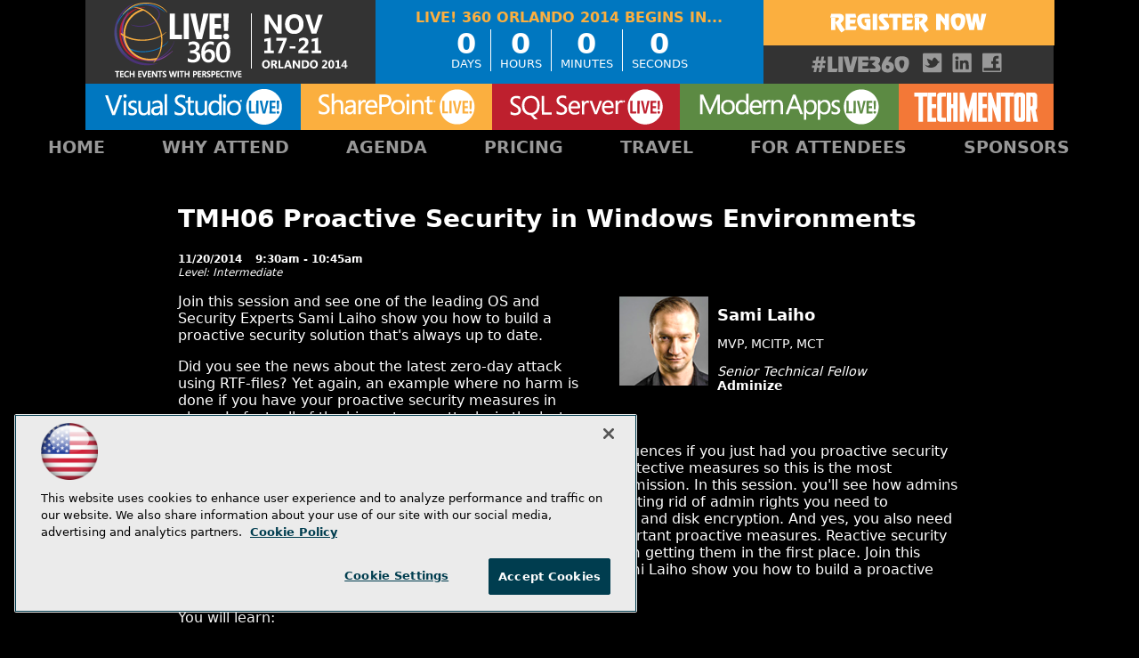

--- FILE ---
content_type: text/html; charset=utf-8
request_url: https://live360events.com/events/orlando-2014/sessions/thursday/tmh06-proactive-security-in-windows-environments.aspx
body_size: 10365
content:


<!DOCTYPE html>
<html lang="en-US">
<!--[if gt IE 8]> <html class="no-js" lang="en"> <![endif]-->

<head>

    
<title>Proactive Security in Windows Environments -- Live! 360 Events</title>
<meta name="description" content="Join this session and see one of the leading OS and Security Experts Sami Laiho show you how to build a proactive security solution that's always up to date.">
<meta name="keywords" content="Live! 360, Orlando, Live 360">

<meta property="og:title" content="Proactive Security in Windows Environments -- Live! 360 Events" />
<meta property="og:description" content="Join this session and see one of the leading OS and Security Experts Sami Laiho show you how to build a proactive security solution that's always up to date." />
<meta property="og:url" content="https://live360events.com/Events/Orlando-2014/Sessions/Thursday/TMH06-Proactive-Security-in-Windows-Environments.aspx" />
<meta property="og:image" content="https://live360events.com/~/media/ECG/live360/landingpage/design/live360OG2.jpg" />
<meta property="og:site_name" content="Live! 360 Events" />
   
    
<!-- Google Tag Manager -->
<script>(function(w,d,s,l,i){w[l]=w[l]||[];w[l].push({'gtm.start':
new Date().getTime(),event:'gtm.js'});var f=d.getElementsByTagName(s)[0],
j=d.createElement(s),dl=l!='dataLayer'?'&l='+l:'';j.async=true;j.src=
'https://www.googletagmanager.com/gtm.js?id='+i+dl;f.parentNode.insertBefore(j,f);
})(window,document,'script','dataLayer','GTM-PT9DFCF');</script>
<!-- End Google Tag Manager -->

<!-- BEGIN Google Publisher Tag HEAD CODE -->
<script async="async" src="https://securepubads.g.doubleclick.net/tag/js/gpt.js">
</script>
<script type="text/javascript">
  var googletag = googletag || {};
  googletag.cmd = googletag.cmd || [];
</script>
<script>
  googletag.cmd.push(function() {
    googletag.pubads().addEventListener('slotRenderEnded', function (e) {
            if (!e.isEmpty) {   // If the ad is not empty
                document.getElementById(e.slot.getSlotElementId()).setAttribute('class', 'ad-loaded');
            }
        });
    googletag.pubads().enableSingleRequest();
    googletag.enableServices();
  });
</script>
<!-- END Google Publisher Tag HEAD CODE -->


<!-- BEGIN Olytics HEAD CODE -->
<link rel="stylesheet" href="https://olytics.omeda.com/olytics/css/v3/p/olytics.css" />

<script type="text/plain" class="optanon-category-C0003">
window.olytics||(window.olytics=[]),window.olytics.methods=["fire","confirm"],window.olytics.factory=function(i){return function(){var t=Array.prototype.slice.call(arguments);return t.unshift(i),window.olytics.push(t),window.olytics}};for(var i=0;i<window.olytics.methods.length;i++){var method=window.olytics.methods[i];window.olytics[method]=window.olytics.factory(method)}olytics.load=function(i){if(!document.getElementById("olyticsImport")){window.a=window.olytics;var t=document.createElement("script");t.async=!0,t.id="olyticsImport",t.type="text/javascript";var o="";void 0!==i&&void 0!==i.oid&&(o=i.oid),t.setAttribute("data-oid",o),t.src="https://olytics.omeda.com/olytics/js/v3/p/olytics.min.js",t.addEventListener("load",function(t){for(olytics.initialize({Olytics:i});window.a.length>0;){var o=window.a.shift(),s=o.shift();olytics[s]&&olytics[s].apply(olytics,o)}},!1);var s=document.getElementsByTagName("script")[0];s.parentNode.insertBefore(t,s)}},olytics.load({oid:"d158cf08e5844cba89cc42fe00c7776d"});
</script>

<script type="text/plain" class="optanon-category-C0003">
olytics.fire(
{
behaviorId: '5568E8012145A7E'
}
);
</script>
<!-- END Olytics HEAD CODE -->


    <meta charset="UTF-8">
<meta http-equiv="X-UA-Compatible" content="IE=edge,chrome=1">
<meta name="viewport" content="width=device-width, initial-scale=1.0">
<link rel="shortcut icon" href="/design/ECG/live360/img/favicon.ico">
<link rel="stylesheet" href="/design/ECG/live360/css/style.orlando2014.css?v=18">
<!--[if lt IE 9]>
<script src="/design/ECG/live360/js/html5shiv.js"></script>
<script src="/design/ECG/live360/js/respond.min.js"></script>
<![endif]-->
<script src="/design/ECG/live360/js/scripts.orlando2014-ck.js?v=6"></script>

<script>
  (function(d) {
    var config = {
      kitId: 'lbd8ydj',
      scriptTimeout: 3000
    },
    h=d.documentElement,t=setTimeout(function(){h.className=h.className.replace(/\bwf-loading\b/g,"")+" wf-inactive";},config.scriptTimeout),tk=d.createElement("script"),f=false,s=d.getElementsByTagName("script")[0],a;h.className+=" wf-loading";tk.src='//use.typekit.net/'+config.kitId+'.js';tk.async=true;tk.onload=tk.onreadystatechange=function(){a=this.readyState;if(f||a&&a!="complete"&&a!="loaded")return;f=true;clearTimeout(t);try{Typekit.load(config)}catch(e){}};s.parentNode.insertBefore(tk,s)
  })(document);
</script>
<script type="text/javascript">
  var _gaq = _gaq || [];
  _gaq.push(['_setAccount', 'UA-9899118-41']);
  _gaq.push(['_trackPageview']);
  (function() {
    var ga = document.createElement('script'); ga.type = 'text/javascript'; ga.async = true;
    ga.src = ('https:' == document.location.protocol ? 'https://ssl' : 'http://www') + '.google-analytics.com/ga.js';
    var s = document.getElementsByTagName('script')[0]; s.parentNode.insertBefore(ga, s);
  })();
</script>



    
    
    
    
    
    
    
    
    
    
    
    
    
    
    
    
    
    
    
    
     

<script type='text/plain' class='optanon-category-C0004'> (function () {  _ml = window._ml || {};  _ml.eid = '50202';  _ml.fp = '';  _ml.ht = 'shex';  _ml.em = '';  _ml.dm = '';  _ml.informer = { enable: true };  var s = document.getElementsByTagName('script')[0], cd = new Date(), mltag = document.createElement('script');  mltag.type = 'text/javascript'; mltag.async = true;  mltag.src = 'https://ml314.com/tag.aspx?' + cd.getDate() + cd.getMonth() + cd.getFullYear();  s.parentNode.insertBefore(mltag, s);  })(); </script>
 
</head>

<body id="Body1">
    
    
    
    
    
    
    
    
    
    
    
    
    
    
    
    
    
    
    
    
    <form method="post" action="/events/orlando-2014/sessions/thursday/tmh06-proactive-security-in-windows-environments.aspx" id="form1" novalidate="">
<div class="aspNetHidden">
<input type="hidden" name="__EVENTTARGET" id="__EVENTTARGET" value="" />
<input type="hidden" name="__EVENTARGUMENT" id="__EVENTARGUMENT" value="" />
<input type="hidden" name="__VIEWSTATE" id="__VIEWSTATE" value="f7Z09iSjZoB4a7/9ZTpFA+MlfsoQM4XIJWAMhlh8Xtgd84bsvvjadW5eSJgBaeVHMNarM2z/XKj7s1c4lqp5vpY7N5L19Rly4fG0MG3qofePm1hH7bfg1DYlo3cuAg3JAQNnVZHhv+/6pip+AJBGWxIyJL9jBUVY984fP7P6Z3Jz+mdGwP7Gh2o6kMhTR6P6qmNtJLpZrcFcDZ6BuONzABxYYrBNthqaQc9cK/K4542SJWgRftCJO9mACodNPKgcO6zM1OZfl3SiSabY+1DR3YKyo9tj6e3dZ5BFR//Vgz+8GKyXlI+hX2R8wTEh8C93xmFx1PEem2PHgp1pjTeV3C7WntwCf5HQ9rrmZ9cXnQTPzmrdfho7Ve+gGNpJGssLHS5lMKEOm8jO8l9OmPuc413j8j0oi5uSk4hyhs7AYwwrDLEKOLE6pYos4Rbv+45D9bETvg5wDMOkaKiEue2Cgucr+PC4Uh1/VfsoO8QYqngbukKj5/AZaLx1yTV3SDqzyA72hJ9M00Br5CvIhjV4E/tEY3i/vZ5xJCdQ9JDTUOAUXaAJuh51ZKUAPb37BldewA7gGntWmy+ZwG23F9VA5jSb2Q3RoOGY59oeVv1qnLsY6RBASZ9xe800LZhRIL4LBN7tcwCDIrCpaVtGGxMNIDyybacihck7L52tUA4QuSvwd5lxB2LUgvVwLePSHldcXUCvf10mdm9QgUTkaRdS89zHwUCBvB/6F17wjE/+xb7TtpX5Bnn+ZK31YmUn3iNWhhge1+rMnPzG/29mU9MkirUkEdEjqqRpl8frCXzB9Aa5kCAuIVeq3v/pIagKL/0ezM8eJ8RXG2pmSFpqpoQy7sztccr02qmVtv9niJoTqI8erZg3BgvemjyQnHnUR10ceBt9U8hTpvy2dJ2E75KBbmCNzf9gpLPtsZoFcff7Eyt7muAFsRbtjOC09KnyfJV92UPOVPgnd/zsyxquM+VPQjSGkcduLcDnJ7LQhnMh4Y2F6MTMNJ8kqlYMq6z3StnhU6koW8HnRXz4QWj5Az02r1o9dxsjsyiIVLzWxRgQ7yKYRRJ+yGN9rH7Oi2rvLLXm8xzc01lK6eSqehPXgx62Srr87Vqc4Qwi1uwP5zd2dshxbnpRDm6r6bes72Lbt+QxmXFa0HRdXZ/K+wz7/2H7tE8+5ldPITgqexYdXiqfzWN3TCK/heNkL58HkXMlJEYJl0nktI4Rq3kF2JFBAczHzVfmw2kHo6uJ9yLUt67aC2/O5w6DafRjBkUCn3MruHSezOvcakuXft4C8apKNJAS9Aol1T9qzU6i8cK0gKc7+ycQhHqE0SCmZFL4q0RA2rhKZW5HoTBnmxO9REBo74rARgH3BhAtAd5x/4R6FC2+ZKB5dofrsibTpfkPS6fYELKqZ17JSzV1kVL/PcQWwdqm7U/mfr6DiwFZz0OWyrO1WmfJz7fH/3Mve5jTswdw1LezVCyWX7C1ReSYHXZhpshUawB94iRhav9Eypgl/cG2GnrxQ54VRFGhKfTQ3RIRVhFQbx00sHrHL2uMcSUt2uXLurxOBEGZqFKryQyInXIbsq6WzMCZKDWa+Y5kviey6rPhHF6+x9FGK/zT8D/bwLzDyzuGPoA+/mrj3PyWtTkuUM/xRv42fwujX/IC3zbuCXuiaj58XHKsM//ZUiJiOMLlqEe0sgwYbirUgv3VJ403OBDw9sXdCKBlFEyIn60IXs0Mha//gLh+R5OWcq12TBd2GXE7hMuV57QrZwwb0f5L7cXQsLe39S5huiyTNejW5RvyKafTTznRd6xBq4vyFIiWUn851FJ0Gw418IA0mMRJUVdE5s6hzVdjuVQdDt/4fqUPEmex+RzySpuoAoezBvvHN8INC4BoIWyGPl/oTmeqoLiP2x2jUGXAQOVhiXBCf9qYQ2jATJKCrTScP0ROmB+VXahd/gZcudYibRfIzqFiYWSHNTg4CxD5b0zrpvP81mAvL3xqaWry6eHZS/vwFR4g3wPjcJeU3fEQw7unfhRBbIxLUluDobVzB93pgEzdts2qx/H81DpWyz+jRYm7VcBehDsr420lCseeWoSsFVPVsX/3hUkAmtAuLPb2NhfNTxb4aN2ZV4OY7kuxiHJru06APTHbH/uO1UFX+MGC10Lbrquf0nOGWHFhvWLwIi3hRRcj7fIbutT/41cWmOw7q8r67EMoKVbVwmVf+Z1SJXiUm9ORgY2xiEa1V/k1Ss4W/nXpecIHY7HW1gcJ38LvYlJM64NDMdn8FQi4j/vNJZdITPjZZbWKJ4D0aDN0d1/AZe+KMMHxZCK2iBc8CIiB1QClh22EoAjEa929IP0u6umV8JS5oJ/sQO8d6qL6RslIAuavdbfY3WO9WpfI7BQjlDX6Fc41o+3Fi0tpd/mXVci4mKkrOCqrTLoPy0FBkUu2fydAN3BhvuBsY22jXuYgB6+OC8i4I9DwtBIP4RreffUb8btFj+GcHu0NIR0LqQuD45EtWkZ1Bkq+etcmy0JsB/[base64]//iM2e3XOp5VZ06s2M0HKlmUrU+pRHzmKsaLFAcZk4omQg3W6HZ0lbuct4HIp9KpiEYcbRRScbHERxotSlO4khXmJe5QffeSdrq2p7WC9Y2ztM2lYWX/7WlFBntNxmnZJKQABPXYryEdqK462JrXT1WZljVWZnV4bdT9EKPnwje3806iwzKJXC9SM6kCh0vCqV7MyDc2WV9BCh6z9jEzUMn5hqZbr1RU7aDgZtBigtlO1e6om5nGCss4D6EoQevif3BELJhTt+0xrbdfgmepwEbd8sDrRaaQf8u9OaBwkT6pEk+aMAt/z9YTlTDGTSSlBnibkGbManQuTIxmvIc+z5wGxEpbw64ye1UC0iwhunOLvRova76ogRV7ChB8HmkZfDiXkDcsPjRTOQtlSt5vQl0hrHgiJtw6cfg+nsZ+jLaue9TOf89Ck2ZvEJiRbNQ++U1KjVSmUO+xbZ/pjWe/dV4E7Egd3S8sX15WtewCZndvpPFHft87KXse0DSZ3IYWO4lM4DpACZ905jsRDsOWUvrnK31b+wH58jJLaTbVFyAVsQP8eYOzyWtqnvhPbhxay61y2QFWuebCykPLCuTzPeQgJDsKbOEsZQPVxbr8CZ96gt+K/FlfN78tZl1OmhVxZFK8reW7krpFtnUGzj+to42beCr6bmmZVUiwTYEJ9sBp52tq7MAztXw8wfErA0s7Pt1460hpkGGyXCa7p3o2F5hgXKw/zjO23ykqWgUFiAbu2cm2x9ZAjFkKGRPKxI4TCuCvm1WNEPYcG/bX6KJXiin8uBw0t1no89QKPBmJsttOxoc64C9oJdYOqTDwbg+RpgFThvX030RMSFFA3dj/GfYJ1nTTPuN53rhFds8dcnFo7cGwMSeMrCbXYzsmLGNzMpGykGyF568Uo14zDYG+kh6gY7UdqmRiuzufJvs3qstmtSV8QL997steGEP74IcsfxjDoQk3iv2/rmawL4sn4sKb0EYkDdBSorBy4mPdx5aOtJPJgu2+tbYxoSRYeva8iTZOH43DcmDfbrfe18hoehAKyMHjtBq8Mc749W6Icw5gecxjnBA/kClOdfAzb/16dNcQ1UAYc7kCS3HJlYkgPQVZ95epG5BbzQMiShN5WYvO8VehycqCvMa0sF1dGl7yOG2mVYUpXjE1WfmyNx8kLrubOw5ZGo4pyiRF07hJSUXjjyH+f1pFnF4fRqVj4pN6mHb/4o8+Ej/B5tGe/Im+bWDcf/e8HaZ+Obxh+Gg6EFBF+q00OjirMVNC+DnG2D9X80W4/[base64]/[base64]/WPx7GkJTkqxGAp/BV0pc+XiZ/2MKJvW+sY+cRLwEecxPiShtymZFtMofj3LoWr3bQuOxJALoktUhEeJvac/IJOx2dYh1hZuT8S65eouyzrZq8js+3mrxU2sAh0PdPG2i6EQJipQGaH5x18tYqpjAGNzf6vCUMAHzlu0yM1IPeKHSOMvtxgcMh2OgNGM9O8So+spEFaqPepd2DEOh/Fs91/SOqmL+2NEyq6OkxesUuuqR9tIxBsHmQpg1UOuMg7G4yDGrcdhqqz/ssMh8nlBeXmc/HM+3nMtbbpWW9kWmxQzXIpFzU9KwALij/YOMmQ+dCo0EOdlA4XBgIfIJ2LfARF6TB6F535MOGDUrSdfchV81V55/jAeJi9VTXNbZxvf4Og==" />
</div>

<script type="text/javascript">
//<![CDATA[
var theForm = document.forms['form1'];
if (!theForm) {
    theForm = document.form1;
}
function __doPostBack(eventTarget, eventArgument) {
    if (!theForm.onsubmit || (theForm.onsubmit() != false)) {
        theForm.__EVENTTARGET.value = eventTarget;
        theForm.__EVENTARGUMENT.value = eventArgument;
        theForm.submit();
    }
}
//]]>
</script>


<script src="/WebResource.axd?d=pynGkmcFUV13He1Qd6_TZCBIjC6zCiEqmi_kDcnpBDGtmmPBmv3CrteKCAgzbUk5eSixZw2&amp;t=638469875903148691" type="text/javascript"></script>


<script src="/ScriptResource.axd?d=uHIkleVeDJf4xS50Krz-yKIbsogxsARipyAFZ-QiowLKCn8ZX1JtCja1u0RrZEEZKxAM5FV4haytxitTtZqqNpmPcKKA3BLDLu9ZENuGQ1JqfEWiAMP7CsbJ3uYqnV6u0i-h3IJxflq0io8vjqviaFadW7U1&amp;t=2e7d0aca" type="text/javascript"></script>
<script src="/ScriptResource.axd?d=Jw6tUGWnA15YEa3ai3FadN4Tys6-s5-_WQA4GHsOVV0smV8btazs5-wG80pIg34-K80z7kuUkkVeuSqYVFgCETCeBJoAtRyb5fRiJArxgrrd7216Oo0fMsCemOyr51zDhUCnVS9jBHdvOboecnJG2jfa2V41&amp;t=2e7d0aca" type="text/javascript"></script>
<div class="aspNetHidden">

	<input type="hidden" name="__VIEWSTATEGENERATOR" id="__VIEWSTATEGENERATOR" value="A9DC696D" />
</div>
        <script type="text/javascript">
//<![CDATA[
Sys.WebForms.PageRequestManager._initialize('ScriptManager', 'form1', [], [], [], 90, '');
//]]>
</script>

         
<!-- Google Tag Manager (noscript) -->
<noscript><iframe src="https://www.googletagmanager.com/ns.html?id=GTM-PT9DFCF"
height="0" width="0" style="display:none;visibility:hidden"></iframe></noscript>
<!-- End Google Tag Manager (noscript) -->

 
 



    
        <div class="wrapper">
            <div class="onecolumn">



            
            
            
            
            
            
            
            
            
            
            
            
            
            
            
            
            
            
            
            
            <div class="leaderboard">
                
                
                
                
                
                
                
                
                
                
                
                
                
                
                
                
                
                
                
                
            </div>		            

            <header role="banner" class="header">            
                <div class="header-inner">

<img src="/~/media/ECG/live360/2014/Orlando/mobilemenubutton.png" alt="" class="mobile-button">
<span class="fiveevents"><b>5</b> Events</span>
<h1 class="sitelogo"><a href="https://live360events.com/events/orlando-2014/Home.aspx"><img alt="Live! 360" src="/~/media/ECG/live360/2014/Orlando/live360logoinfo.png" class="live360devlogo--fixed"><img alt="Live! 360" src="/~/media/ECG/live360/2014/Orlando/live360logomobile.png" class="live360devlogo--mobile"></a></h1>
<div class="tagline"><img src="/~/media/ECG/live360/2014/Orlando/tagline.png" alt="ORLANDO 2014 ROYAL PACIFIC RESORT AT UNIVERSAL NOVEMBER 17-21" class="tagline-img"></div>

<a href="http://info.101com.com/default.aspx?id=123642" target="_blank"><div class="countdownclock" data-targetyear="2014" data-targetmonth="11" data-targetday="17" data-targettimezone="PST" data-targettime="00:01" title="Live! 360 Orlando 2014 Begins In..."></div></a>

<div class="header-extras">
    <a href="http://info.101com.com/default.aspx?id=123642" class="header-register">Register Now</a>
    <p class="header-hashtag"><a href="https://twitter.com/search?q=%23live360" target="_blank">#Live360</a></p>
    <div class="followus">
        <ul>
            <li><a href="https://twitter.com/Live360events" target="_blank" class="followus-twitter">Twitter</a></li>
            <li><a href="http://www.linkedin.com/groups?gid=4974888&trk=hb_side_g" target="_blank" class="followus-linkedin">LinkedIn</a></li>
            <li class="last"><a href="https://www.facebook.com/live360events" target="_blank" class="followus-facebook">Facebook</a></li>
        </ul>
    </div>
</div>

</div>



                
                
                
                
                
                
                
                
                
                
                
                
                
                
                
                
                
                
                
            </header>
                

            <div id="main">
    		
                
                
                
                
                
                
                
                
                
                
                
                
                
                
                
                
                
                
                
                

                 <div class="sideBar">
                    
                    
                    
                    <div id="ph_sidebar4_0_divBlockBox" class="conference-title-bar">
	
	<div id="ph_sidebar4_0_divBody" class="summary"><ul class="conference-blocks">
    <li class="conference-block1"><a href="http://vslive.com/events/orlando-2015/" class="vslive"><img alt="" src="~/media/ECG/live360/2014/Orlando/vslivelogo.png"></a></li>
    <li class="conference-block2"><a href="http://splive360.com" class="splive"><img alt="" src="~/media/ECG/live360/2014/Orlando/splivelogo.png"></a></li>
    <li class="conference-block3"><a href="http://sqllive360.com" class="sqllive"><img alt="" src="~/media/ECG/live360/2014/Orlando/sqllivelogo.png"></a></li>
    <li class="conference-block4"><a href="http://modernappslive.com" class="mal"><img alt="" src="~/media/ECG/live360/2014/Orlando/maplogo.png"></a></li>
    <li class="conference-block5"><a href="http://techmentorevents.com/events/orlando-2015/" class="techmentor"><img alt="" src="~/media/ECG/live360/2014/Orlando/tmlogo.png"></a></li>
</ul>


</div>
	
</div>
                    
                    
                    
                    
                    
                    
                    
                    
                    
                    
                    
                    
                    
                    
                    
                    
                </div>
                
                <div class="pContent">
                    

<!-- component markup start -->
<div id='level0'>

	

<!-- component markup start -->

<!-- component markup end -->  

	<div id="sessions">
		
		<h4 id="ph_pcontent1_0_SessionName">TMH06  Proactive Security in Windows Environments</h4>
		
		<p id="ph_pcontent1_0_Date" class="date">11/20/2014</p>
		<p id="ph_pcontent1_0_StartTime" class="startTime">9:30am - 10:45am</p>		
		
			
		<div>
			<p id="ph_pcontent1_0_SessionLevel" class="level">Level: Intermediate</p>
			
			
			
			<!-- Speaker start -->
			
                
                <div class="speaker">
                    <a href="https://live360events.com/events/orlando-2014/Speakers/Speaker Window.aspx?SpeakerId={C41D0D91-C336-46C2-B579-FF2583B6D5E8}&ID={14C56527-3B64-4183-B5FF-A38169160F33}"><img src='-/media/ECG/TechMentor/2016/LV/Speakers/Laiho_Sami.png' /></a>
			        <p id="ph_pcontent1_0_SpeakerInfo_SpeakerName_0" class="speaker"><a href="https://live360events.com/events/orlando-2014/Speakers/Speaker Window.aspx?SpeakerId={C41D0D91-C336-46C2-B579-FF2583B6D5E8}&ID={14C56527-3B64-4183-B5FF-A38169160F33}">Sami Laiho</a></p>
			        <p id="ph_pcontent1_0_SpeakerInfo_Credentials_0" class="speakercredentials">MVP, MCITP, MCT</p>
					<p id="ph_pcontent1_0_SpeakerInfo_SpeakerTitle_0" class="speakertitle">Senior Technical Fellow</p>
					<p id="ph_pcontent1_0_SpeakerInfo_SpeakerCompany_0" class="speakercompany">Adminize</p>

			        
			    </div>
            
            
            <!-- Speaker end -->
			
			<!-- Moderator start -->
			
			<!-- Moderator end-->
			
			<!-- Associated Files start -->
                  
	        <!-- Associated Files end -->
				
			<p id="ph_pcontent1_0_Summary" class="summary">Join this session and see one of the leading OS and Security Experts Sami Laiho show you how to build a proactive security solution that's always up to date.</p>
			<p id="ph_pcontent1_0_Content"><p>Did you see the news about the latest zero-day attack using RTF-files? Yet again, an example where no harm is done if you have your proactive security measures in place. In fact, all of the biggest zero-attacks in the last decade have been of such nature that even without an anti-malware solution you could have avoided the worst consequences if you just had you proactive security done right. If a user has admin rights he/she can turn off the protective measures so this is the most important thing to do right and get rid of the excessive user permission. In this session. you'll see how admins can turn off all policies in a heartbeat. After you're done with getting rid of admin rights you need to implement stuff like firewalls, IPsec, Software Restriction policies and disk encryption. And yes, you also need a reactive solution like an anti-malware on top of the more important proactive measures. Reactive security reacts to found threats and proactive security prevents you from getting them in the first place. Join this session, and see one of the leading OS and Security Experts Sami Laiho show you how to build a proactive security solution that's always up to date.</p>

You will learn:
<ul>
<li>How to prevent malware on Windows machines</li>
<li>How and why to use permissions wisely</li>
<li>How and why to implement UAC, AppLocker, SRP, BitLocker, SecureBoot etc.</li>
</ul>
</p>
		</div>
	</div>
</div>
<!-- component markup end -->



<NOINDEX>

<!-- component markup start -->
<div class='topnav'>
    <ul class="topnavlist"><li class=" first"><a href="/Events/Orlando-2014/Home.aspx">Home</a></li><li><a class="hasChild" href="/Events/Orlando-2014/Information/FAQ.aspx">Why Attend</a><ul><li><a href="/Events/Orlando-2014/Information/FAQ.aspx">FAQ</a></li><li><a href="/Events/Orlando-2014/Information/Sell-Your-Boss.aspx">Sell Your Boss</a></li><li><a href="/Events/Orlando-2014/Information/Reasons-to-Attend.aspx">Reasons To Attend</a></li><li><a href="/Events/Orlando-2014/Information/Live-360-Video-Testimonials.aspx">Video Testimonials</a></li></ul></li><li><a class="hasChild" href="https://live360events.com/Events/Orlando-2014/Home.aspx#agendaataglance">Agenda</a><ul><li><a href="/Events/Orlando-2014/Sessions/Session-List.aspx">Live! 360</a></li><li><a href="https://live360events.com/events/orlando-2014/sessions/vslive.aspx">Visual Studio Live!</a></li><li><a href="https://live360events.com/events/orlando-2014/sessions/techmentor.aspx">TechMentor</a></li><li><a href="https://live360events.com/events/orlando-2014/sessions/sharepoint.aspx">SharePoint Live!</a></li><li><a href="https://live360events.com/events/orlando-2014/sessions/sql.aspx">SQL Server Live!</a></li><li><a href="https://live360events.com/events/orlando-2014/sessions/mal.aspx">Modern Apps Live!</a></li><li><a href="/Events/Orlando-2014/Sessions/For-Developers.aspx">For Developers</a></li><li><a href="/Events/Orlando-2014/Sessions/For-IT-Pros.aspx">For IT Professionals</a></li><li><a href="/Events/Orlando-2014/Sessions/For-DBAs.aspx">For Database Administrators</a></li><li><a href="/Events/Orlando-2014/Sessions/For-Business-Intelligence.aspx">For Business Intelligence</a></li><li><a href="/Events/Orlando-2014/Sessions/For-SharePoint-Users.aspx">For SharePoint Users</a></li><li><a href="/Events/Orlando-2014/Tracks/Track-List.aspx">Tracks</a></li><li><a href="/Events/Orlando-2014/Speakers/Speaker-List.aspx">Speakers</a></li><li><a href="/-/media/ECG/live360/2014/Orlando/L360OR14_Agenda.pdf">Download the Agenda</a></li><li><a href="/-/media/ECG/live360/2014/Orlando/Live360_OR14eBrochure_final.pdf">Download the eBrochure</a></li></ul></li><li><a class="hasChild" href="/Events/Orlando-2014/Information/Pricing.aspx">Pricing</a><ul><li><a href="http://info.101com.com/default.aspx?id=123642">Register Now</a></li></ul></li><li><a class="hasChild" href="/Events/Orlando-2014/Information/Travel.aspx">Travel</a><ul><li><a href="/Events/Orlando-2014/Information/Universal-Tickets.aspx">Universal Tickets</a></li></ul></li><li><a class="hasChild" href="/Events/Orlando-2014/Information/Events.aspx">For Attendees</a><ul><li><a href="/Events/Orlando-2014/Information/Events.aspx">Activities and Events</a></li><li><a href="/Events/Orlando-2014/Information/Spread-the-Word.aspx">Spread the Word</a></li><li><a href="/Events/Orlando-2014/Information/Contact-Us.aspx">Contact Us</a></li></ul></li><li><a class="hasChild" href="https://live360events.com/Events/Orlando-2014/Home.aspx#sponsors">Sponsors</a><ul><li><a href="http://download.1105media.com/live360/2015/live360prospectus2015.pdf">Download 2015 Prospectus</a></li><li><a href="/Events/Orlando-2014/Information/Exhibitor-Frequently-Asked-Questions.aspx">Exhibitor FAQ</a></li><li><a href="/Events/Orlando-2014/Information/Demo-Theater.aspx">Demo Theater</a></li></ul></li></ul>
    <br class="clear" />
</div>
<!-- component markup end -->

</NOINDEX>


                    
                    
                    
                    
                    
                    
                    
                    
                    
                    
                    
                    
                    
                    
                    
                    
                    
                    
                    
                </div>
                
                <div class="sContent">
                    
                    
                    
                    
                    
                    
                    
                    
                    
                    
                    
                    
                    
                    
                    
                    
                    
                    
                    
                    
                </div>
                
                <div class="xContent">
                    
                    
                    
                    
                    
                    
                    
                    
                    
                    
                    
                    
                    
                    
                    
                    
                    
                    
                    
                    
                </div>
    		
            </div>

            <footer role="contentinfo" class="footer">
                <div class="footer-social">



<NOINDEX>
<div id="ph_footer1_1_dvTweet" class="TwitterButton">
<iframe src="https://platform.twitter.com/widgets/tweet_button.html?url=https%3a%2f%2flive360events.com%2fEvents%2fOrlando-2014%2fSessions%2fThursday%2fTMH06-Proactive-Security-in-Windows-Environments.aspx&amp;count=None&amp;text=Proactive Security in Windows Environments" scrolling="no" frameborder="0" style="border:none; overflow:hidden; width:58px; height:24px;" allowTransparency="true"></iframe></div>
</NOINDEX>
<NOINDEX>
<div id="ph_footer1_2_dvFacebook"><iframe src="https://www.facebook.com/plugins/like.php?href=https%3a%2f%2flive360events.com%2fEvents%2fOrlando-2014%2fSessions%2fThursday%2fTMH06-Proactive-Security-in-Windows-Environments.aspx&amp;layout=standard&amp;show_faces=false&amp;width=52&amp;action=like&amp;font=arial&amp;colorscheme=light&amp;height=25" scrolling="no" frameborder="0" style="border:none; overflow:hidden; width:52px; height:25px;" allowTransparency="true"></iframe></div>
</NOINDEX>
<NOINDEX>
<div id="ph_footer1_3_EmailThis" class="email">
	
    <p><a id="ph_footer1_3_Email" href="/Forms/EmailItem.aspx?EmailItem={14C56527-3B64-4183-B5FF-A38169160F33}">E-Mail this page</a></p>

</div>
</NOINDEX><div id="ph_footer1_4_divBlockBox" class="AddToCalendar">
	
	<div id="ph_footer1_4_divBody" class="summary">		
			<a href="http://download.1105media.com/live360/2014/live360orlando.ics">
Add</a>
	
</div>
	
</div></div>



                <div id="ph_footer2_0_divBlockBox" class="footer1105Logo">
	
	<div id="ph_footer2_0_divBody" class="summary"><p><!--<a href="http://www.1105media.com">
<img src="http://vslive.com/design/ecg/vslive/2011/lasvegas/img/footer_1105logo.gif" alt="1105 Media" /></a>--><a href="http://www.1105media.com">&copy; 1105 Media, Inc.</a> | <a href="http://1105media.com/privacy.html" target="_blank">Privacy Policy</a> | <a href="/pages/harassment.aspx">Anti-Harassment Policy</a></p></div>
	
</div>
                
                
                
                
                
                
                
                
                
                
                
                
                
                
                
                
                
                
                
            </footer>
            
            
            </div>



            
            
            
            
            
            
            
            
            
            
            
            
            
            
            
            
            
            
            
    	            
    </div>

    



    
    
    
    
    
    
    
    
    
    
    
    
    
    
    
    
    
    
    

         
    </form>
<script defer src="https://static.cloudflareinsights.com/beacon.min.js/vcd15cbe7772f49c399c6a5babf22c1241717689176015" integrity="sha512-ZpsOmlRQV6y907TI0dKBHq9Md29nnaEIPlkf84rnaERnq6zvWvPUqr2ft8M1aS28oN72PdrCzSjY4U6VaAw1EQ==" data-cf-beacon='{"version":"2024.11.0","token":"8ecf6c2e50d244f6999ba80d294fbe1c","r":1,"server_timing":{"name":{"cfCacheStatus":true,"cfEdge":true,"cfExtPri":true,"cfL4":true,"cfOrigin":true,"cfSpeedBrain":true},"location_startswith":null}}' crossorigin="anonymous"></script>
</body>

</html>


--- FILE ---
content_type: application/javascript
request_url: https://ml314.com/utsync.ashx?pub=&adv=&et=0&eid=50202&ct=js&pi=&fp=&clid=&if=0&ps=&cl=&mlt=&data=&&cp=https%3A%2F%2Flive360events.com%2Fevents%2Forlando-2014%2Fsessions%2Fthursday%2Ftmh06-proactive-security-in-windows-environments.aspx&pv=1768550705990_864nyphsh&bl=en-us@posix&cb=7216944&return=&ht=shex&d=&dc=&si=1768550705990_864nyphsh&cid=&s=1280x720&rp=&v=2.8.0.252
body_size: 269
content:
_ml.setFPI('3658341555744276489');_ml.syncCallback({"es":true,"ds":true});

--- FILE ---
content_type: application/javascript
request_url: https://live360events.com/design/ecg/live360/js/scripts.orlando2014-ck.js?v=6
body_size: 57480
content:
function initializelatestnews(){function e(){n="mobile",$(".latestnews").find("ul").addClass("slides").wrap('<div class="flexslider2"></div>'),$(".flexslider2").flexslider({directionNav:!1,controlNav:!1})}function t(){n="desktop";var e=$(".latestnews li"),t=e.find("h3"),i=e.find(".summary"),s=e.find("img"),o,r,a,c,l,u,f=$(".latestnews .deck");$(".latestnews .slides").parent().is(".flexslider2")&&$(".latestnews .slides").unwrap().removeClass("slides").children().removeAttr("style").removeAttr("class"),s.on("click",function(e){s.removeClass("active"),$(this).addClass("active"),o=s.index(this),u=$(this).parent().attr("href"),r=s.get(o).outerHTML,a=t.get(o).outerHTML,c=i.get(o).outerHTML,l="undefined"!=typeof u?"<a href='"+u+"'>"+r+"</a><div class='content'><a href='"+u+"' class='latestnews-title'>"+a+"</a>"+c+"</div>":r+"<div class='content'>"+a+c+"</div>",f.html(l),e.stopPropagation(),e.preventDefault()}),s[0].click(),$(".latestnews .deck").addClass("show"),$(".latestnews").wrapInner('<div class="latestnews-inner"></div>')}var n;window.innerWidth>=620?t():e(),$(window).resize(function(i){var s=n;n=window.innerWidth>=620?"desktop":"mobile",s!==n&&("mobile"==n?e():t())})}function fearlesscarousel(){$(".fearless-carousel").flexisel({visibleItems:5,autoPlay:!0,autoPlaySpeed:4e3,pauseOnHover:!0,responsiveBreakpoints:{portrait:{changePoint:480,visibleItems:1},landscape:{changePoint:640,visibleItems:2},tablet:{changePoint:800,visibleItems:3}}})}!function(e,t){function n(e){var t=e.length,n=ut.type(e);return ut.isWindow(e)?!1:1===e.nodeType&&t?!0:"array"===n||"function"!==n&&(0===t||"number"==typeof t&&t>0&&t-1 in e)}function i(e){var t=Tt[e]={};return ut.each(e.match(pt)||[],function(e,n){t[n]=!0}),t}function s(e,n,i,s){if(ut.acceptData(e)){var o,r,a=ut.expando,c=e.nodeType,l=c?ut.cache:e,u=c?e[a]:e[a]&&a;if(u&&l[u]&&(s||l[u].data)||i!==t||"string"!=typeof n)return u||(u=c?e[a]=tt.pop()||ut.guid++:a),l[u]||(l[u]=c?{}:{toJSON:ut.noop}),("object"==typeof n||"function"==typeof n)&&(s?l[u]=ut.extend(l[u],n):l[u].data=ut.extend(l[u].data,n)),r=l[u],s||(r.data||(r.data={}),r=r.data),i!==t&&(r[ut.camelCase(n)]=i),"string"==typeof n?(o=r[n],null==o&&(o=r[ut.camelCase(n)])):o=r,o}}function o(e,t,n){if(ut.acceptData(e)){var i,s,o=e.nodeType,a=o?ut.cache:e,c=o?e[ut.expando]:ut.expando;if(a[c]){if(t&&(i=n?a[c]:a[c].data)){ut.isArray(t)?t=t.concat(ut.map(t,ut.camelCase)):t in i?t=[t]:(t=ut.camelCase(t),t=t in i?[t]:t.split(" ")),s=t.length;for(;s--;)delete i[t[s]];if(n?!r(i):!ut.isEmptyObject(i))return}(n||(delete a[c].data,r(a[c])))&&(o?ut.cleanData([e],!0):ut.support.deleteExpando||a!=a.window?delete a[c]:a[c]=null)}}}function $(e,n,i){if(i===t&&1===e.nodeType){var s="data-"+n.replace(Nt,"-$1").toLowerCase();if(i=e.getAttribute(s),"string"==typeof i){try{i="true"===i?!0:"false"===i?!1:"null"===i?null:+i+""===i?+i:St.test(i)?ut.parseJSON(i):i}catch(o){}ut.data(e,n,i)}else i=t}return i}function r(e){var t;for(t in e)if(("data"!==t||!ut.isEmptyObject(e[t]))&&"toJSON"!==t)return!1;return!0}function a(){return!0}function c(){return!1}function l(){try{return J.activeElement}catch(e){}}function u(e,t){do e=e[t];while(e&&1!==e.nodeType);return e}function f(e,t,n){if(ut.isFunction(t))return ut.grep(e,function(e,i){return!!t.call(e,i,e)!==n});if(t.nodeType)return ut.grep(e,function(e){return e===t!==n});if("string"==typeof t){if(Wt.test(t))return ut.filter(t,e,n);t=ut.filter(t,e)}return ut.grep(e,function(e){return ut.inArray(e,t)>=0!==n})}function p(e){var t=Vt.split("|"),n=e.createDocumentFragment();if(n.createElement)for(;t.length;)n.createElement(t.pop());return n}function d(e,t){return ut.nodeName(e,"table")&&ut.nodeName(1===t.nodeType?t:t.firstChild,"tr")?e.getElementsByTagName("tbody")[0]||e.appendChild(e.ownerDocument.createElement("tbody")):e}function h(e){return e.type=(null!==ut.find.attr(e,"type"))+"/"+e.type,e}function g(e){var t=on.exec(e.type);return t?e.type=t[1]:e.removeAttribute("type"),e}function m(e,t){for(var n,i=0;null!=(n=e[i]);i++)ut._data(n,"globalEval",!t||ut._data(t[i],"globalEval"))}function v(e,t){if(1===t.nodeType&&ut.hasData(e)){var n,i,s,o=ut._data(e),r=ut._data(t,o),a=o.events;if(a){delete r.handle,r.events={};for(n in a)for(i=0,s=a[n].length;s>i;i++)ut.event.add(t,n,a[n][i])}r.data&&(r.data=ut.extend({},r.data))}}function b(e,t){var n,i,s;if(1===t.nodeType){if(n=t.nodeName.toLowerCase(),!ut.support.noCloneEvent&&t[ut.expando]){s=ut._data(t);for(i in s.events)ut.removeEvent(t,i,s.handle);t.removeAttribute(ut.expando)}"script"===n&&t.text!==e.text?(h(t).text=e.text,g(t)):"object"===n?(t.parentNode&&(t.outerHTML=e.outerHTML),ut.support.html5Clone&&e.innerHTML&&!ut.trim(t.innerHTML)&&(t.innerHTML=e.innerHTML)):"input"===n&&tn.test(e.type)?(t.defaultChecked=t.checked=e.checked,t.value!==e.value&&(t.value=e.value)):"option"===n?t.defaultSelected=t.selected=e.defaultSelected:("input"===n||"textarea"===n)&&(t.defaultValue=e.defaultValue)}}function y(e,n){var i,s,o=0,r=typeof e.getElementsByTagName!==U?e.getElementsByTagName(n||"*"):typeof e.querySelectorAll!==U?e.querySelectorAll(n||"*"):t;if(!r)for(r=[],i=e.childNodes||e;null!=(s=i[o]);o++)!n||ut.nodeName(s,n)?r.push(s):ut.merge(r,y(s,n));return n===t||n&&ut.nodeName(e,n)?ut.merge([e],r):r}function _(e){tn.test(e.type)&&(e.defaultChecked=e.checked)}function x(e,t){if(t in e)return t;for(var n=t.charAt(0).toUpperCase()+t.slice(1),i=t,s=Tn.length;s--;)if(t=Tn[s]+n,t in e)return t;return i}function w(e,t){return e=t||e,"none"===ut.css(e,"display")||!ut.contains(e.ownerDocument,e)}function C(e,t){for(var n,i,s,o=[],r=0,a=e.length;a>r;r++)i=e[r],i.style&&(o[r]=ut._data(i,"olddisplay"),n=i.style.display,t?(o[r]||"none"!==n||(i.style.display=""),""===i.style.display&&w(i)&&(o[r]=ut._data(i,"olddisplay",k(i.nodeName)))):o[r]||(s=w(i),(n&&"none"!==n||!s)&&ut._data(i,"olddisplay",s?n:ut.css(i,"display"))));for(r=0;a>r;r++)i=e[r],i.style&&(t&&"none"!==i.style.display&&""!==i.style.display||(i.style.display=t?o[r]||"":"none"));return e}function T(e,t,n){var i=bn.exec(t);return i?Math.max(0,i[1]-(n||0))+(i[2]||"px"):t}function S(e,t,n,i,s){for(var o=n===(i?"border":"content")?4:"width"===t?1:0,r=0;4>o;o+=2)"margin"===n&&(r+=ut.css(e,n+$n[o],!0,s)),i?("content"===n&&(r-=ut.css(e,"padding"+$n[o],!0,s)),"margin"!==n&&(r-=ut.css(e,"border"+$n[o]+"Width",!0,s))):(r+=ut.css(e,"padding"+$n[o],!0,s),"padding"!==n&&(r+=ut.css(e,"border"+$n[o]+"Width",!0,s)));return r}function N(e,t,n){var i=!0,s="width"===t?e.offsetWidth:e.offsetHeight,o=fn(e),r=ut.support.boxSizing&&"border-box"===ut.css(e,"boxSizing",!1,o);if(0>=s||null==s){if(s=pn(e,t,o),(0>s||null==s)&&(s=e.style[t]),yn.test(s))return s;i=r&&(ut.support.boxSizingReliable||s===e.style[t]),s=parseFloat(s)||0}return s+S(e,t,n||(r?"border":"content"),i,o)+"px"}function k(e){var t=J,n=xn[e];return n||(n=j(e,t),"none"!==n&&n||(un=(un||ut("<iframe frameborder='0' width='0' height='0'/>").css("cssText","display:block !important")).appendTo(t.documentElement),t=(un[0].contentWindow||un[0].contentDocument).document,t.write("<!doctype html><html><body>"),t.close(),n=j(e,t),un.detach()),xn[e]=n),n}function j(e,t){var n=ut(t.createElement(e)).appendTo(t.body),i=ut.css(n[0],"display");return n.remove(),i}function P(e,t,n,i){var s;if(ut.isArray(t))ut.each(t,function(t,s){n||Nn.test(e)?i(e,s):P(e+"["+("object"==typeof s?t:"")+"]",s,n,i)});else if(n||"object"!==ut.type(t))i(e,t);else for(s in t)P(e+"["+s+"]",t[s],n,i)}function A(e){return function(t,n){"string"!=typeof t&&(n=t,t="*");var i,s=0,o=t.toLowerCase().match(pt)||[];if(ut.isFunction(n))for(;i=o[s++];)"+"===i[0]?(i=i.slice(1)||"*",(e[i]=e[i]||[]).unshift(n)):(e[i]=e[i]||[]).push(n)}}function E(e,n,i,s){function o(c){var l;return r[c]=!0,ut.each(e[c]||[],function(e,c){var u=c(n,i,s);return"string"!=typeof u||a||r[u]?a?!(l=u):t:(n.dataTypes.unshift(u),o(u),!1)}),l}var r={},a=e===Bn;return o(n.dataTypes[0])||!r["*"]&&o("*")}function D(e,n){var i,s,o=ut.ajaxSettings.flatOptions||{};for(s in n)n[s]!==t&&((o[s]?e:i||(i={}))[s]=n[s]);return i&&ut.extend(!0,e,i),e}function I(e,n,i){for(var s,o,r,a,c=e.contents,l=e.dataTypes;"*"===l[0];)l.shift(),o===t&&(o=e.mimeType||n.getResponseHeader("Content-Type"));if(o)for(a in c)if(c[a]&&c[a].test(o)){l.unshift(a);break}if(l[0]in i)r=l[0];else{for(a in i){if(!l[0]||e.converters[a+" "+l[0]]){r=a;break}s||(s=a)}r=r||s}return r?(r!==l[0]&&l.unshift(r),i[r]):t}function O(e,t,n,i){var s,o,r,a,c,l={},u=e.dataTypes.slice();if(u[1])for(r in e.converters)l[r.toLowerCase()]=e.converters[r];for(o=u.shift();o;)if(e.responseFields[o]&&(n[e.responseFields[o]]=t),!c&&i&&e.dataFilter&&(t=e.dataFilter(t,e.dataType)),c=o,o=u.shift())if("*"===o)o=c;else if("*"!==c&&c!==o){if(r=l[c+" "+o]||l["* "+o],!r)for(s in l)if(a=s.split(" "),a[1]===o&&(r=l[c+" "+a[0]]||l["* "+a[0]])){r===!0?r=l[s]:l[s]!==!0&&(o=a[0],u.unshift(a[1]));break}if(r!==!0)if(r&&e["throws"])t=r(t);else try{t=r(t)}catch(f){return{state:"parsererror",error:r?f:"No conversion from "+c+" to "+o}}}return{state:"success",data:t}}function M(){try{return new e.XMLHttpRequest}catch(t){}}function H(){try{return new e.ActiveXObject("Microsoft.XMLHTTP")}catch(t){}}function z(){return setTimeout(function(){Zn=t}),Zn=ut.now()}function q(e,t,n){for(var i,s=(oi[t]||[]).concat(oi["*"]),o=0,r=s.length;r>o;o++)if(i=s[o].call(n,t,e))return i}function L(e,t,n){var i,s,o=0,r=si.length,a=ut.Deferred().always(function(){delete c.elem}),c=function(){if(s)return!1;for(var t=Zn||z(),n=Math.max(0,l.startTime+l.duration-t),i=n/l.duration||0,o=1-i,r=0,c=l.tweens.length;c>r;r++)l.tweens[r].run(o);return a.notifyWith(e,[l,o,n]),1>o&&c?n:(a.resolveWith(e,[l]),!1)},l=a.promise({elem:e,props:ut.extend({},t),opts:ut.extend(!0,{specialEasing:{}},n),originalProperties:t,originalOptions:n,startTime:Zn||z(),duration:n.duration,tweens:[],createTween:function(t,n){var i=ut.Tween(e,l.opts,t,n,l.opts.specialEasing[t]||l.opts.easing);return l.tweens.push(i),i},stop:function(t){var n=0,i=t?l.tweens.length:0;if(s)return this;for(s=!0;i>n;n++)l.tweens[n].run(1);return t?a.resolveWith(e,[l,t]):a.rejectWith(e,[l,t]),this}}),u=l.props;for(F(u,l.opts.specialEasing);r>o;o++)if(i=si[o].call(l,e,u,l.opts))return i;return ut.map(u,q,l),ut.isFunction(l.opts.start)&&l.opts.start.call(e,l),ut.fx.timer(ut.extend(c,{elem:e,anim:l,queue:l.opts.queue})),l.progress(l.opts.progress).done(l.opts.done,l.opts.complete).fail(l.opts.fail).always(l.opts.always)}function F(e,t){var n,i,s,o,r;for(n in e)if(i=ut.camelCase(n),s=t[i],o=e[n],ut.isArray(o)&&(s=o[1],o=e[n]=o[0]),n!==i&&(e[i]=o,delete e[n]),r=ut.cssHooks[i],r&&"expand"in r){o=r.expand(o),delete e[i];for(n in o)n in e||(e[n]=o[n],t[n]=s)}else t[i]=s}function W(e,t,n){var i,s,o,r,a,c,l=this,u={},f=e.style,p=e.nodeType&&w(e),d=ut._data(e,"fxshow");n.queue||(a=ut._queueHooks(e,"fx"),null==a.unqueued&&(a.unqueued=0,c=a.empty.fire,a.empty.fire=function(){a.unqueued||c()}),a.unqueued++,l.always(function(){l.always(function(){a.unqueued--,ut.queue(e,"fx").length||a.empty.fire()})})),1===e.nodeType&&("height"in t||"width"in t)&&(n.overflow=[f.overflow,f.overflowX,f.overflowY],"inline"===ut.css(e,"display")&&"none"===ut.css(e,"float")&&(ut.support.inlineBlockNeedsLayout&&"inline"!==k(e.nodeName)?f.zoom=1:f.display="inline-block")),n.overflow&&(f.overflow="hidden",ut.support.shrinkWrapBlocks||l.always(function(){f.overflow=n.overflow[0],f.overflowX=n.overflow[1],f.overflowY=n.overflow[2]}));for(i in t)if(s=t[i],ti.exec(s)){if(delete t[i],o=o||"toggle"===s,s===(p?"hide":"show"))continue;u[i]=d&&d[i]||ut.style(e,i)}if(!ut.isEmptyObject(u)){d?"hidden"in d&&(p=d.hidden):d=ut._data(e,"fxshow",{}),o&&(d.hidden=!p),p?ut(e).show():l.done(function(){ut(e).hide()}),l.done(function(){var t;ut._removeData(e,"fxshow");for(t in u)ut.style(e,t,u[t])});for(i in u)r=q(p?d[i]:0,i,l),i in d||(d[i]=r.start,p&&(r.end=r.start,r.start="width"===i||"height"===i?1:0))}}function R(e,t,n,i,s){return new R.prototype.init(e,t,n,i,s)}function B(e,t){var n,i={height:e},s=0;for(t=t?1:0;4>s;s+=2-t)n=$n[s],i["margin"+n]=i["padding"+n]=e;return t&&(i.opacity=i.width=e),i}function Q(e){return ut.isWindow(e)?e:9===e.nodeType?e.defaultView||e.parentWindow:!1}var V,X,U=typeof t,Y=e.location,J=e.document,G=J.documentElement,K=e.jQuery,Z=e.$,et={},tt=[],nt="1.10.2",it=tt.concat,st=tt.push,ot=tt.slice,rt=tt.indexOf,at=et.toString,ct=et.hasOwnProperty,lt=nt.trim,ut=function(e,t){return new ut.fn.init(e,t,X)},ft=/[+-]?(?:\d*\.|)\d+(?:[eE][+-]?\d+|)/.source,pt=/\S+/g,dt=/^[\s\uFEFF\xA0]+|[\s\uFEFF\xA0]+$/g,ht=/^(?:\s*(<[\w\W]+>)[^>]*|#([\w-]*))$/,gt=/^<(\w+)\s*\/?>(?:<\/\1>|)$/,mt=/^[\],:{}\s]*$/,vt=/(?:^|:|,)(?:\s*\[)+/g,bt=/\\(?:["\\\/bfnrt]|u[\da-fA-F]{4})/g,yt=/"[^"\\\r\n]*"|true|false|null|-?(?:\d+\.|)\d+(?:[eE][+-]?\d+|)/g,_t=/^-ms-/,xt=/-([\da-z])/gi,wt=function(e,t){return t.toUpperCase()},Ct=function(e){(J.addEventListener||"load"===e.type||"complete"===J.readyState)&&($t(),ut.ready())},$t=function(){J.addEventListener?(J.removeEventListener("DOMContentLoaded",Ct,!1),e.removeEventListener("load",Ct,!1)):(J.detachEvent("onreadystatechange",Ct),e.detachEvent("onload",Ct))};ut.fn=ut.prototype={jquery:nt,constructor:ut,init:function(e,n,i){var s,o;if(!e)return this;if("string"==typeof e){if(s="<"===e.charAt(0)&&">"===e.charAt(e.length-1)&&e.length>=3?[null,e,null]:ht.exec(e),!s||!s[1]&&n)return!n||n.jquery?(n||i).find(e):this.constructor(n).find(e);if(s[1]){if(n=n instanceof ut?n[0]:n,ut.merge(this,ut.parseHTML(s[1],n&&n.nodeType?n.ownerDocument||n:J,!0)),gt.test(s[1])&&ut.isPlainObject(n))for(s in n)ut.isFunction(this[s])?this[s](n[s]):this.attr(s,n[s]);return this}if(o=J.getElementById(s[2]),o&&o.parentNode){if(o.id!==s[2])return i.find(e);this.length=1,this[0]=o}return this.context=J,this.selector=e,this}return e.nodeType?(this.context=this[0]=e,this.length=1,this):ut.isFunction(e)?i.ready(e):(e.selector!==t&&(this.selector=e.selector,this.context=e.context),ut.makeArray(e,this))},selector:"",length:0,toArray:function(){return ot.call(this)},get:function(e){return null==e?this.toArray():0>e?this[this.length+e]:this[e]},pushStack:function(e){var t=ut.merge(this.constructor(),e);return t.prevObject=this,t.context=this.context,t},each:function(e,t){return ut.each(this,e,t)},ready:function(e){return ut.ready.promise().done(e),this},slice:function(){return this.pushStack(ot.apply(this,arguments))},first:function(){return this.eq(0)},last:function(){return this.eq(-1)},eq:function(e){var t=this.length,n=+e+(0>e?t:0);return this.pushStack(n>=0&&t>n?[this[n]]:[])},map:function(e){return this.pushStack(ut.map(this,function(t,n){return e.call(t,n,t)}))},end:function(){return this.prevObject||this.constructor(null)},push:st,sort:[].sort,splice:[].splice},ut.fn.init.prototype=ut.fn,ut.extend=ut.fn.extend=function(){var e,n,i,s,o,r,a=arguments[0]||{},c=1,l=arguments.length,u=!1;for("boolean"==typeof a&&(u=a,a=arguments[1]||{},c=2),"object"==typeof a||ut.isFunction(a)||(a={}),l===c&&(a=this,--c);l>c;c++)if(null!=(o=arguments[c]))for(s in o)e=a[s],i=o[s],a!==i&&(u&&i&&(ut.isPlainObject(i)||(n=ut.isArray(i)))?(n?(n=!1,r=e&&ut.isArray(e)?e:[]):r=e&&ut.isPlainObject(e)?e:{},a[s]=ut.extend(u,r,i)):i!==t&&(a[s]=i));return a},ut.extend({expando:"jQuery"+(nt+Math.random()).replace(/\D/g,""),noConflict:function(t){return e.$===ut&&(e.$=Z),t&&e.jQuery===ut&&(e.jQuery=K),ut},isReady:!1,readyWait:1,holdReady:function(e){e?ut.readyWait++:ut.ready(!0)},ready:function(e){if(e===!0?!--ut.readyWait:!ut.isReady){if(!J.body)return setTimeout(ut.ready);ut.isReady=!0,e!==!0&&--ut.readyWait>0||(V.resolveWith(J,[ut]),ut.fn.trigger&&ut(J).trigger("ready").off("ready"))}},isFunction:function(e){return"function"===ut.type(e)},isArray:Array.isArray||function(e){return"array"===ut.type(e)},isWindow:function(e){return null!=e&&e==e.window},isNumeric:function(e){return!isNaN(parseFloat(e))&&isFinite(e)},type:function(e){return null==e?e+"":"object"==typeof e||"function"==typeof e?et[at.call(e)]||"object":typeof e},isPlainObject:function(e){var n;if(!e||"object"!==ut.type(e)||e.nodeType||ut.isWindow(e))return!1;try{if(e.constructor&&!ct.call(e,"constructor")&&!ct.call(e.constructor.prototype,"isPrototypeOf"))return!1}catch(i){return!1}if(ut.support.ownLast)for(n in e)return ct.call(e,n);for(n in e);return n===t||ct.call(e,n)},isEmptyObject:function(e){var t;for(t in e)return!1;return!0},error:function(e){throw Error(e)},parseHTML:function(e,t,n){if(!e||"string"!=typeof e)return null;"boolean"==typeof t&&(n=t,t=!1),t=t||J;var i=gt.exec(e),s=!n&&[];return i?[t.createElement(i[1])]:(i=ut.buildFragment([e],t,s),s&&ut(s).remove(),ut.merge([],i.childNodes))},parseJSON:function(n){return e.JSON&&e.JSON.parse?e.JSON.parse(n):null===n?n:"string"==typeof n&&(n=ut.trim(n),n&&mt.test(n.replace(bt,"@").replace(yt,"]").replace(vt,"")))?Function("return "+n)():(ut.error("Invalid JSON: "+n),t)},parseXML:function(n){var i,s;if(!n||"string"!=typeof n)return null;try{e.DOMParser?(s=new DOMParser,i=s.parseFromString(n,"text/xml")):(i=new ActiveXObject("Microsoft.XMLDOM"),i.async="false",i.loadXML(n))}catch(o){i=t}return i&&i.documentElement&&!i.getElementsByTagName("parsererror").length||ut.error("Invalid XML: "+n),i},noop:function(){},globalEval:function(t){t&&ut.trim(t)&&(e.execScript||function(t){e.eval.call(e,t)})(t)},camelCase:function(e){return e.replace(_t,"ms-").replace(xt,wt)},nodeName:function(e,t){return e.nodeName&&e.nodeName.toLowerCase()===t.toLowerCase()},each:function(e,t,i){var s,o=0,r=e.length,a=n(e);if(i){if(a)for(;r>o&&(s=t.apply(e[o],i),s!==!1);o++);else for(o in e)if(s=t.apply(e[o],i),s===!1)break}else if(a)for(;r>o&&(s=t.call(e[o],o,e[o]),s!==!1);o++);else for(o in e)if(s=t.call(e[o],o,e[o]),s===!1)break;return e},trim:lt&&!lt.call("﻿ ")?function(e){return null==e?"":lt.call(e)}:function(e){return null==e?"":(e+"").replace(dt,"")},makeArray:function(e,t){var i=t||[];return null!=e&&(n(Object(e))?ut.merge(i,"string"==typeof e?[e]:e):st.call(i,e)),i},inArray:function(e,t,n){var i;if(t){if(rt)return rt.call(t,e,n);for(i=t.length,n=n?0>n?Math.max(0,i+n):n:0;i>n;n++)if(n in t&&t[n]===e)return n}return-1},merge:function(e,n){var i=n.length,s=e.length,o=0;if("number"==typeof i)for(;i>o;o++)e[s++]=n[o];else for(;n[o]!==t;)e[s++]=n[o++];return e.length=s,e},grep:function(e,t,n){var i,s=[],o=0,r=e.length;for(n=!!n;r>o;o++)i=!!t(e[o],o),n!==i&&s.push(e[o]);return s},map:function(e,t,i){var s,o=0,r=e.length,a=n(e),c=[];if(a)for(;r>o;o++)s=t(e[o],o,i),null!=s&&(c[c.length]=s);else for(o in e)s=t(e[o],o,i),null!=s&&(c[c.length]=s);return it.apply([],c)},guid:1,proxy:function(e,n){var i,s,o;return"string"==typeof n&&(o=e[n],n=e,e=o),ut.isFunction(e)?(i=ot.call(arguments,2),s=function(){return e.apply(n||this,i.concat(ot.call(arguments)))},s.guid=e.guid=e.guid||ut.guid++,s):t},access:function(e,n,i,s,o,r,a){var c=0,l=e.length,u=null==i;if("object"===ut.type(i)){o=!0;for(c in i)ut.access(e,n,c,i[c],!0,r,a)}else if(s!==t&&(o=!0,ut.isFunction(s)||(a=!0),u&&(a?(n.call(e,s),n=null):(u=n,n=function(e,t,n){return u.call(ut(e),n)})),n))for(;l>c;c++)n(e[c],i,a?s:s.call(e[c],c,n(e[c],i)));return o?e:u?n.call(e):l?n(e[0],i):r},now:function(){return(new Date).getTime()},swap:function(e,t,n,i){var s,o,r={};for(o in t)r[o]=e.style[o],e.style[o]=t[o];s=n.apply(e,i||[]);for(o in t)e.style[o]=r[o];return s}}),ut.ready.promise=function(t){if(!V)if(V=ut.Deferred(),"complete"===J.readyState)setTimeout(ut.ready);else if(J.addEventListener)J.addEventListener("DOMContentLoaded",Ct,!1),e.addEventListener("load",Ct,!1);else{J.attachEvent("onreadystatechange",Ct),e.attachEvent("onload",Ct);var n=!1;try{n=null==e.frameElement&&J.documentElement}catch(i){}n&&n.doScroll&&function s(){if(!ut.isReady){try{n.doScroll("left")}catch(e){return setTimeout(s,50)}$t(),ut.ready()}}()}return V.promise(t)},ut.each("Boolean Number String Function Array Date RegExp Object Error".split(" "),function(e,t){et["[object "+t+"]"]=t.toLowerCase()}),X=ut(J),function(e,t){function n(e,t,n,i){var s,o,r,a,c,l,u,f,h,g;if((t?t.ownerDocument||t:F)!==D&&E(t),t=t||D,n=n||[],!e||"string"!=typeof e)return n;if(1!==(a=t.nodeType)&&9!==a)return[];if(O&&!i){if(s=yt.exec(e))if(r=s[1]){if(9===a){if(o=t.getElementById(r),!o||!o.parentNode)return n;if(o.id===r)return n.push(o),n}else if(t.ownerDocument&&(o=t.ownerDocument.getElementById(r))&&q(t,o)&&o.id===r)return n.push(o),n}else{if(s[2])return tt.apply(n,t.getElementsByTagName(e)),n;if((r=s[3])&&C.getElementsByClassName&&t.getElementsByClassName)return tt.apply(n,t.getElementsByClassName(r)),n}if(C.qsa&&(!M||!M.test(e))){if(f=u=L,h=t,g=9===a&&e,1===a&&"object"!==t.nodeName.toLowerCase()){for(l=p(e),(u=t.getAttribute("id"))?f=u.replace(wt,"\\$&"):t.setAttribute("id",f),f="[id='"+f+"'] ",c=l.length;c--;)l[c]=f+d(l[c]);h=dt.test(e)&&t.parentNode||t,g=l.join(",")}if(g)try{return tt.apply(n,h.querySelectorAll(g)),n}catch(m){}finally{u||t.removeAttribute("id")}}}return x(e.replace(lt,"$1"),t,n,i)}function i(){function e(n,i){return t.push(n+=" ")>S.cacheLength&&delete e[t.shift()],e[n]=i}var t=[];return e}function s(e){return e[L]=!0,e}function o(e){var t=D.createElement("div");try{return!!e(t)}catch(n){return!1}finally{t.parentNode&&t.parentNode.removeChild(t),t=null}}function r(e,t){for(var n=e.split("|"),i=e.length;i--;)S.attrHandle[n[i]]=t}function a(e,t){var n=t&&e,i=n&&1===e.nodeType&&1===t.nodeType&&(~t.sourceIndex||J)-(~e.sourceIndex||J);if(i)return i;if(n)for(;n=n.nextSibling;)if(n===t)return-1;return e?1:-1}function c(e){return function(t){var n=t.nodeName.toLowerCase();return"input"===n&&t.type===e}}function l(e){return function(t){var n=t.nodeName.toLowerCase();return("input"===n||"button"===n)&&t.type===e}}function u(e){return s(function(t){return t=+t,s(function(n,i){for(var s,o=e([],n.length,t),r=o.length;r--;)n[s=o[r]]&&(n[s]=!(i[s]=n[s]))})})}function f(){}function p(e,t){var i,s,o,r,a,c,l,u=Q[e+" "];if(u)return t?0:u.slice(0);for(a=e,c=[],l=S.preFilter;a;){(!i||(s=ft.exec(a)))&&(s&&(a=a.slice(s[0].length)||a),c.push(o=[])),i=!1,(s=pt.exec(a))&&(i=s.shift(),o.push({value:i,type:s[0].replace(lt," ")}),a=a.slice(i.length));for(r in S.filter)!(s=vt[r].exec(a))||l[r]&&!(s=l[r](s))||(i=s.shift(),o.push({value:i,type:r,matches:s}),a=a.slice(i.length));if(!i)break}return t?a.length:a?n.error(e):Q(e,c).slice(0)}function d(e){for(var t=0,n=e.length,i="";n>t;t++)i+=e[t].value;return i}function h(e,t,n){var i=t.dir,s=n&&"parentNode"===i,o=R++;return t.first?function(t,n,o){for(;t=t[i];)if(1===t.nodeType||s)return e(t,n,o)}:function(t,n,r){var a,c,l,u=W+" "+o;if(r){for(;t=t[i];)if((1===t.nodeType||s)&&e(t,n,r))return!0}else for(;t=t[i];)if(1===t.nodeType||s)if(l=t[L]||(t[L]={}),(c=l[i])&&c[0]===u){if((a=c[1])===!0||a===T)return a===!0}else if(c=l[i]=[u],c[1]=e(t,n,r)||T,c[1]===!0)return!0}}function g(e){return e.length>1?function(t,n,i){for(var s=e.length;s--;)if(!e[s](t,n,i))return!1;return!0}:e[0]}function m(e,t,n,i,s){for(var o,r=[],a=0,c=e.length,l=null!=t;c>a;a++)(o=e[a])&&(!n||n(o,i,s))&&(r.push(o),l&&t.push(a));return r}function v(e,t,n,i,o,r){return i&&!i[L]&&(i=v(i)),o&&!o[L]&&(o=v(o,r)),s(function(s,r,a,c){var l,u,f,p=[],d=[],h=r.length,g=s||_(t||"*",a.nodeType?[a]:a,[]),v=!e||!s&&t?g:m(g,p,e,a,c),b=n?o||(s?e:h||i)?[]:r:v;if(n&&n(v,b,a,c),i)for(l=m(b,d),i(l,[],a,c),u=l.length;u--;)(f=l[u])&&(b[d[u]]=!(v[d[u]]=f));if(s){if(o||e){if(o){for(l=[],u=b.length;u--;)(f=b[u])&&l.push(v[u]=f);o(null,b=[],l,c)}for(u=b.length;u--;)(f=b[u])&&(l=o?it.call(s,f):p[u])>-1&&(s[l]=!(r[l]=f))}}else b=m(b===r?b.splice(h,b.length):b),o?o(null,r,b,c):tt.apply(r,b)})}function b(e){for(var t,n,i,s=e.length,o=S.relative[e[0].type],r=o||S.relative[" "],a=o?1:0,c=h(function(e){return e===t},r,!0),l=h(function(e){return it.call(t,e)>-1},r,!0),u=[function(e,n,i){return!o&&(i||n!==P)||((t=n).nodeType?c(e,n,i):l(e,n,i))}];s>a;a++)if(n=S.relative[e[a].type])u=[h(g(u),n)];else{if(n=S.filter[e[a].type].apply(null,e[a].matches),n[L]){for(i=++a;s>i&&!S.relative[e[i].type];i++);return v(a>1&&g(u),a>1&&d(e.slice(0,a-1).concat({value:" "===e[a-2].type?"*":""})).replace(lt,"$1"),n,i>a&&b(e.slice(a,i)),s>i&&b(e=e.slice(i)),s>i&&d(e))}u.push(n)}return g(u)}function y(e,t){var i=0,o=t.length>0,r=e.length>0,a=function(s,a,c,l,u){var f,p,d,h=[],g=0,v="0",b=s&&[],y=null!=u,_=P,x=s||r&&S.find.TAG("*",u&&a.parentNode||a),w=W+=null==_?1:Math.random()||.1;for(y&&(P=a!==D&&a,T=i);null!=(f=x[v]);v++){if(r&&f){for(p=0;d=e[p++];)if(d(f,a,c)){l.push(f);break}y&&(W=w,T=++i)}o&&((f=!d&&f)&&g--,s&&b.push(f))}if(g+=v,o&&v!==g){for(p=0;d=t[p++];)d(b,h,a,c);if(s){if(g>0)for(;v--;)b[v]||h[v]||(h[v]=Z.call(l));h=m(h)}tt.apply(l,h),y&&!s&&h.length>0&&g+t.length>1&&n.uniqueSort(l)}return y&&(W=w,P=_),b};return o?s(a):a}function _(e,t,i){for(var s=0,o=t.length;o>s;s++)n(e,t[s],i);return i}function x(e,t,n,i){var s,o,r,a,c,l=p(e);if(!i&&1===l.length){if(o=l[0]=l[0].slice(0),o.length>2&&"ID"===(r=o[0]).type&&C.getById&&9===t.nodeType&&O&&S.relative[o[1].type]){if(t=(S.find.ID(r.matches[0].replace(Ct,$t),t)||[])[0],!t)return n;e=e.slice(o.shift().value.length)}for(s=vt.needsContext.test(e)?0:o.length;s--&&(r=o[s],!S.relative[a=r.type]);)if((c=S.find[a])&&(i=c(r.matches[0].replace(Ct,$t),dt.test(o[0].type)&&t.parentNode||t))){if(o.splice(s,1),e=i.length&&d(o),!e)return tt.apply(n,i),n;break}}return j(e,l)(i,t,!O,n,dt.test(e)),n}var w,C,T,S,N,k,j,P,A,E,D,I,O,M,H,z,q,L="sizzle"+-new Date,F=e.document,W=0,R=0,B=i(),Q=i(),V=i(),X=!1,U=function(e,t){return e===t?(X=!0,0):0},Y=typeof t,J=1<<31,G={}.hasOwnProperty,K=[],Z=K.pop,et=K.push,tt=K.push,nt=K.slice,it=K.indexOf||function(e){for(var t=0,n=this.length;n>t;t++)if(this[t]===e)return t;return-1},st="checked|selected|async|autofocus|autoplay|controls|defer|disabled|hidden|ismap|loop|multiple|open|readonly|required|scoped",ot="[\\x20\\t\\r\\n\\f]",rt="(?:\\\\.|[\\w-]|[^\\x00-\\xa0])+",at=rt.replace("w","w#"),$="\\["+ot+"*("+rt+")"+ot+"*(?:([*^$|!~]?=)"+ot+"*(?:(['\"])((?:\\\\.|[^\\\\])*?)\\3|("+at+")|)|)"+ot+"*\\]",ct=":("+rt+")(?:\\(((['\"])((?:\\\\.|[^\\\\])*?)\\3|((?:\\\\.|[^\\\\()[\\]]|"+$.replace(3,8)+")*)|.*)\\)|)",lt=RegExp("^"+ot+"+|((?:^|[^\\\\])(?:\\\\.)*)"+ot+"+$","g"),ft=RegExp("^"+ot+"*,"+ot+"*"),pt=RegExp("^"+ot+"*([>+~]|"+ot+")"+ot+"*"),dt=RegExp(ot+"*[+~]"),ht=RegExp("="+ot+"*([^\\]'\"]*)"+ot+"*\\]","g"),gt=RegExp(ct),mt=RegExp("^"+at+"$"),vt={ID:RegExp("^#("+rt+")"),CLASS:RegExp("^\\.("+rt+")"),TAG:RegExp("^("+rt.replace("w","w*")+")"),ATTR:RegExp("^"+$),PSEUDO:RegExp("^"+ct),CHILD:RegExp("^:(only|first|last|nth|nth-last)-(child|of-type)(?:\\("+ot+"*(even|odd|(([+-]|)(\\d*)n|)"+ot+"*(?:([+-]|)"+ot+"*(\\d+)|))"+ot+"*\\)|)","i"),bool:RegExp("^(?:"+st+")$","i"),needsContext:RegExp("^"+ot+"*[>+~]|:(even|odd|eq|gt|lt|nth|first|last)(?:\\("+ot+"*((?:-\\d)?\\d*)"+ot+"*\\)|)(?=[^-]|$)","i")},bt=/^[^{]+\{\s*\[native \w/,yt=/^(?:#([\w-]+)|(\w+)|\.([\w-]+))$/,_t=/^(?:input|select|textarea|button)$/i,xt=/^h\d$/i,wt=/'|\\/g,Ct=RegExp("\\\\([\\da-f]{1,6}"+ot+"?|("+ot+")|.)","ig"),$t=function(e,t,n){var i="0x"+t-65536;return i!==i||n?t:0>i?String.fromCharCode(i+65536):String.fromCharCode(55296|i>>10,56320|1023&i)};try{tt.apply(K=nt.call(F.childNodes),F.childNodes),K[F.childNodes.length].nodeType}catch(Tt){tt={apply:K.length?function(e,t){et.apply(e,nt.call(t))}:function(e,t){for(var n=e.length,i=0;e[n++]=t[i++];);e.length=n-1}}}k=n.isXML=function(e){var t=e&&(e.ownerDocument||e).documentElement;return t?"HTML"!==t.nodeName:!1},C=n.support={},E=n.setDocument=function(e){var n=e?e.ownerDocument||e:F,i=n.defaultView;return n!==D&&9===n.nodeType&&n.documentElement?(D=n,I=n.documentElement,O=!k(n),i&&i.attachEvent&&i!==i.top&&i.attachEvent("onbeforeunload",function(){E()}),C.attributes=o(function(e){return e.className="i",!e.getAttribute("className")}),C.getElementsByTagName=o(function(e){return e.appendChild(n.createComment("")),!e.getElementsByTagName("*").length}),C.getElementsByClassName=o(function(e){return e.innerHTML="<div class='a'></div><div class='a i'></div>",e.firstChild.className="i",2===e.getElementsByClassName("i").length}),C.getById=o(function(e){return I.appendChild(e).id=L,!n.getElementsByName||!n.getElementsByName(L).length}),C.getById?(S.find.ID=function(e,t){if(typeof t.getElementById!==Y&&O){var n=t.getElementById(e);return n&&n.parentNode?[n]:[]}},S.filter.ID=function(e){var t=e.replace(Ct,$t);return function(e){return e.getAttribute("id")===t}}):(delete S.find.ID,S.filter.ID=function(e){var t=e.replace(Ct,$t);return function(e){var n=typeof e.getAttributeNode!==Y&&e.getAttributeNode("id");return n&&n.value===t}}),S.find.TAG=C.getElementsByTagName?function(e,n){return typeof n.getElementsByTagName!==Y?n.getElementsByTagName(e):t}:function(e,t){var n,i=[],s=0,o=t.getElementsByTagName(e);if("*"===e){for(;n=o[s++];)1===n.nodeType&&i.push(n);return i}return o},S.find.CLASS=C.getElementsByClassName&&function(e,n){return typeof n.getElementsByClassName!==Y&&O?n.getElementsByClassName(e):t},H=[],M=[],(C.qsa=bt.test(n.querySelectorAll))&&(o(function(e){e.innerHTML="<select><option selected=''></option></select>",e.querySelectorAll("[selected]").length||M.push("\\["+ot+"*(?:value|"+st+")"),e.querySelectorAll(":checked").length||M.push(":checked")}),o(function(e){var t=n.createElement("input");t.setAttribute("type","hidden"),e.appendChild(t).setAttribute("t",""),e.querySelectorAll("[t^='']").length&&M.push("[*^$]="+ot+"*(?:''|\"\")"),e.querySelectorAll(":enabled").length||M.push(":enabled",":disabled"),e.querySelectorAll("*,:x"),M.push(",.*:")})),(C.matchesSelector=bt.test(z=I.webkitMatchesSelector||I.mozMatchesSelector||I.oMatchesSelector||I.msMatchesSelector))&&o(function(e){C.disconnectedMatch=z.call(e,"div"),z.call(e,"[s!='']:x"),H.push("!=",ct)}),M=M.length&&RegExp(M.join("|")),H=H.length&&RegExp(H.join("|")),q=bt.test(I.contains)||I.compareDocumentPosition?function(e,t){var n=9===e.nodeType?e.documentElement:e,i=t&&t.parentNode;return e===i||!(!i||1!==i.nodeType||!(n.contains?n.contains(i):e.compareDocumentPosition&&16&e.compareDocumentPosition(i)))}:function(e,t){if(t)for(;t=t.parentNode;)if(t===e)return!0;return!1},U=I.compareDocumentPosition?function(e,t){if(e===t)return X=!0,0;var i=t.compareDocumentPosition&&e.compareDocumentPosition&&e.compareDocumentPosition(t);return i?1&i||!C.sortDetached&&t.compareDocumentPosition(e)===i?e===n||q(F,e)?-1:t===n||q(F,t)?1:A?it.call(A,e)-it.call(A,t):0:4&i?-1:1:e.compareDocumentPosition?-1:1}:function(e,t){var i,s=0,o=e.parentNode,r=t.parentNode,c=[e],l=[t];if(e===t)return X=!0,0;if(!o||!r)return e===n?-1:t===n?1:o?-1:r?1:A?it.call(A,e)-it.call(A,t):0;if(o===r)return a(e,t);for(i=e;i=i.parentNode;)c.unshift(i);for(i=t;i=i.parentNode;)l.unshift(i);for(;c[s]===l[s];)s++;return s?a(c[s],l[s]):c[s]===F?-1:l[s]===F?1:0},n):D},n.matches=function(e,t){return n(e,null,null,t)},n.matchesSelector=function(e,t){if((e.ownerDocument||e)!==D&&E(e),t=t.replace(ht,"='$1']"),!(!C.matchesSelector||!O||H&&H.test(t)||M&&M.test(t)))try{var i=z.call(e,t);if(i||C.disconnectedMatch||e.document&&11!==e.document.nodeType)return i}catch(s){}return n(t,D,null,[e]).length>0},n.contains=function(e,t){return(e.ownerDocument||e)!==D&&E(e),q(e,t)},n.attr=function(e,n){(e.ownerDocument||e)!==D&&E(e);var i=S.attrHandle[n.toLowerCase()],s=i&&G.call(S.attrHandle,n.toLowerCase())?i(e,n,!O):t;return s===t?C.attributes||!O?e.getAttribute(n):(s=e.getAttributeNode(n))&&s.specified?s.value:null:s},n.error=function(e){throw Error("Syntax error, unrecognized expression: "+e)},n.uniqueSort=function(e){var t,n=[],i=0,s=0;if(X=!C.detectDuplicates,A=!C.sortStable&&e.slice(0),e.sort(U),X){for(;t=e[s++];)t===e[s]&&(i=n.push(s));for(;i--;)e.splice(n[i],1)}return e},N=n.getText=function(e){var t,n="",i=0,s=e.nodeType;if(s){if(1===s||9===s||11===s){if("string"==typeof e.textContent)return e.textContent;for(e=e.firstChild;e;e=e.nextSibling)n+=N(e)}else if(3===s||4===s)return e.nodeValue}else for(;t=e[i];i++)n+=N(t);return n},S=n.selectors={cacheLength:50,createPseudo:s,match:vt,attrHandle:{},find:{},relative:{">":{dir:"parentNode",first:!0}," ":{dir:"parentNode"},"+":{dir:"previousSibling",first:!0},"~":{dir:"previousSibling"}},preFilter:{ATTR:function(e){return e[1]=e[1].replace(Ct,$t),e[3]=(e[4]||e[5]||"").replace(Ct,$t),"~="===e[2]&&(e[3]=" "+e[3]+" "),e.slice(0,4)
},CHILD:function(e){return e[1]=e[1].toLowerCase(),"nth"===e[1].slice(0,3)?(e[3]||n.error(e[0]),e[4]=+(e[4]?e[5]+(e[6]||1):2*("even"===e[3]||"odd"===e[3])),e[5]=+(e[7]+e[8]||"odd"===e[3])):e[3]&&n.error(e[0]),e},PSEUDO:function(e){var n,i=!e[5]&&e[2];return vt.CHILD.test(e[0])?null:(e[3]&&e[4]!==t?e[2]=e[4]:i&&gt.test(i)&&(n=p(i,!0))&&(n=i.indexOf(")",i.length-n)-i.length)&&(e[0]=e[0].slice(0,n),e[2]=i.slice(0,n)),e.slice(0,3))}},filter:{TAG:function(e){var t=e.replace(Ct,$t).toLowerCase();return"*"===e?function(){return!0}:function(e){return e.nodeName&&e.nodeName.toLowerCase()===t}},CLASS:function(e){var t=B[e+" "];return t||(t=RegExp("(^|"+ot+")"+e+"("+ot+"|$)"))&&B(e,function(e){return t.test("string"==typeof e.className&&e.className||typeof e.getAttribute!==Y&&e.getAttribute("class")||"")})},ATTR:function(e,t,i){return function(s){var o=n.attr(s,e);return null==o?"!="===t:t?(o+="","="===t?o===i:"!="===t?o!==i:"^="===t?i&&0===o.indexOf(i):"*="===t?i&&o.indexOf(i)>-1:"$="===t?i&&o.slice(-i.length)===i:"~="===t?(" "+o+" ").indexOf(i)>-1:"|="===t?o===i||o.slice(0,i.length+1)===i+"-":!1):!0}},CHILD:function(e,t,n,i,s){var o="nth"!==e.slice(0,3),r="last"!==e.slice(-4),a="of-type"===t;return 1===i&&0===s?function(e){return!!e.parentNode}:function(t,n,c){var l,u,f,p,d,h,g=o!==r?"nextSibling":"previousSibling",m=t.parentNode,v=a&&t.nodeName.toLowerCase(),b=!c&&!a;if(m){if(o){for(;g;){for(f=t;f=f[g];)if(a?f.nodeName.toLowerCase()===v:1===f.nodeType)return!1;h=g="only"===e&&!h&&"nextSibling"}return!0}if(h=[r?m.firstChild:m.lastChild],r&&b){for(u=m[L]||(m[L]={}),l=u[e]||[],d=l[0]===W&&l[1],p=l[0]===W&&l[2],f=d&&m.childNodes[d];f=++d&&f&&f[g]||(p=d=0)||h.pop();)if(1===f.nodeType&&++p&&f===t){u[e]=[W,d,p];break}}else if(b&&(l=(t[L]||(t[L]={}))[e])&&l[0]===W)p=l[1];else for(;(f=++d&&f&&f[g]||(p=d=0)||h.pop())&&((a?f.nodeName.toLowerCase()!==v:1!==f.nodeType)||!++p||(b&&((f[L]||(f[L]={}))[e]=[W,p]),f!==t)););return p-=s,p===i||0===p%i&&p/i>=0}}},PSEUDO:function(e,t){var i,o=S.pseudos[e]||S.setFilters[e.toLowerCase()]||n.error("unsupported pseudo: "+e);return o[L]?o(t):o.length>1?(i=[e,e,"",t],S.setFilters.hasOwnProperty(e.toLowerCase())?s(function(e,n){for(var i,s=o(e,t),r=s.length;r--;)i=it.call(e,s[r]),e[i]=!(n[i]=s[r])}):function(e){return o(e,0,i)}):o}},pseudos:{not:s(function(e){var t=[],n=[],i=j(e.replace(lt,"$1"));return i[L]?s(function(e,t,n,s){for(var o,r=i(e,null,s,[]),a=e.length;a--;)(o=r[a])&&(e[a]=!(t[a]=o))}):function(e,s,o){return t[0]=e,i(t,null,o,n),!n.pop()}}),has:s(function(e){return function(t){return n(e,t).length>0}}),contains:s(function(e){return function(t){return(t.textContent||t.innerText||N(t)).indexOf(e)>-1}}),lang:s(function(e){return mt.test(e||"")||n.error("unsupported lang: "+e),e=e.replace(Ct,$t).toLowerCase(),function(t){var n;do if(n=O?t.lang:t.getAttribute("xml:lang")||t.getAttribute("lang"))return n=n.toLowerCase(),n===e||0===n.indexOf(e+"-");while((t=t.parentNode)&&1===t.nodeType);return!1}}),target:function(t){var n=e.location&&e.location.hash;return n&&n.slice(1)===t.id},root:function(e){return e===I},focus:function(e){return e===D.activeElement&&(!D.hasFocus||D.hasFocus())&&!!(e.type||e.href||~e.tabIndex)},enabled:function(e){return e.disabled===!1},disabled:function(e){return e.disabled===!0},checked:function(e){var t=e.nodeName.toLowerCase();return"input"===t&&!!e.checked||"option"===t&&!!e.selected},selected:function(e){return e.parentNode&&e.parentNode.selectedIndex,e.selected===!0},empty:function(e){for(e=e.firstChild;e;e=e.nextSibling)if(e.nodeName>"@"||3===e.nodeType||4===e.nodeType)return!1;return!0},parent:function(e){return!S.pseudos.empty(e)},header:function(e){return xt.test(e.nodeName)},input:function(e){return _t.test(e.nodeName)},button:function(e){var t=e.nodeName.toLowerCase();return"input"===t&&"button"===e.type||"button"===t},text:function(e){var t;return"input"===e.nodeName.toLowerCase()&&"text"===e.type&&(null==(t=e.getAttribute("type"))||t.toLowerCase()===e.type)},first:u(function(){return[0]}),last:u(function(e,t){return[t-1]}),eq:u(function(e,t,n){return[0>n?n+t:n]}),even:u(function(e,t){for(var n=0;t>n;n+=2)e.push(n);return e}),odd:u(function(e,t){for(var n=1;t>n;n+=2)e.push(n);return e}),lt:u(function(e,t,n){for(var i=0>n?n+t:n;--i>=0;)e.push(i);return e}),gt:u(function(e,t,n){for(var i=0>n?n+t:n;t>++i;)e.push(i);return e})}},S.pseudos.nth=S.pseudos.eq;for(w in{radio:!0,checkbox:!0,file:!0,password:!0,image:!0})S.pseudos[w]=c(w);for(w in{submit:!0,reset:!0})S.pseudos[w]=l(w);f.prototype=S.filters=S.pseudos,S.setFilters=new f,j=n.compile=function(e,t){var n,i=[],s=[],o=V[e+" "];if(!o){for(t||(t=p(e)),n=t.length;n--;)o=b(t[n]),o[L]?i.push(o):s.push(o);o=V(e,y(s,i))}return o},C.sortStable=L.split("").sort(U).join("")===L,C.detectDuplicates=X,E(),C.sortDetached=o(function(e){return 1&e.compareDocumentPosition(D.createElement("div"))}),o(function(e){return e.innerHTML="<a href='#'></a>","#"===e.firstChild.getAttribute("href")})||r("type|href|height|width",function(e,n,i){return i?t:e.getAttribute(n,"type"===n.toLowerCase()?1:2)}),C.attributes&&o(function(e){return e.innerHTML="<input/>",e.firstChild.setAttribute("value",""),""===e.firstChild.getAttribute("value")})||r("value",function(e,n,i){return i||"input"!==e.nodeName.toLowerCase()?t:e.defaultValue}),o(function(e){return null==e.getAttribute("disabled")})||r(st,function(e,n,i){var s;return i?t:(s=e.getAttributeNode(n))&&s.specified?s.value:e[n]===!0?n.toLowerCase():null}),ut.find=n,ut.expr=n.selectors,ut.expr[":"]=ut.expr.pseudos,ut.unique=n.uniqueSort,ut.text=n.getText,ut.isXMLDoc=n.isXML,ut.contains=n.contains}(e);var Tt={};ut.Callbacks=function(e){e="string"==typeof e?Tt[e]||i(e):ut.extend({},e);var n,s,o,r,a,c,l=[],u=!e.once&&[],f=function(t){for(s=e.memory&&t,o=!0,a=c||0,c=0,r=l.length,n=!0;l&&r>a;a++)if(l[a].apply(t[0],t[1])===!1&&e.stopOnFalse){s=!1;break}n=!1,l&&(u?u.length&&f(u.shift()):s?l=[]:p.disable())},p={add:function(){if(l){var t=l.length;!function i(t){ut.each(t,function(t,n){var s=ut.type(n);"function"===s?e.unique&&p.has(n)||l.push(n):n&&n.length&&"string"!==s&&i(n)})}(arguments),n?r=l.length:s&&(c=t,f(s))}return this},remove:function(){return l&&ut.each(arguments,function(e,t){for(var i;(i=ut.inArray(t,l,i))>-1;)l.splice(i,1),n&&(r>=i&&r--,a>=i&&a--)}),this},has:function(e){return e?ut.inArray(e,l)>-1:!(!l||!l.length)},empty:function(){return l=[],r=0,this},disable:function(){return l=u=s=t,this},disabled:function(){return!l},lock:function(){return u=t,s||p.disable(),this},locked:function(){return!u},fireWith:function(e,t){return!l||o&&!u||(t=t||[],t=[e,t.slice?t.slice():t],n?u.push(t):f(t)),this},fire:function(){return p.fireWith(this,arguments),this},fired:function(){return!!o}};return p},ut.extend({Deferred:function(e){var t=[["resolve","done",ut.Callbacks("once memory"),"resolved"],["reject","fail",ut.Callbacks("once memory"),"rejected"],["notify","progress",ut.Callbacks("memory")]],n="pending",i={state:function(){return n},always:function(){return s.done(arguments).fail(arguments),this},then:function(){var e=arguments;return ut.Deferred(function(n){ut.each(t,function(t,o){var r=o[0],a=ut.isFunction(e[t])&&e[t];s[o[1]](function(){var e=a&&a.apply(this,arguments);e&&ut.isFunction(e.promise)?e.promise().done(n.resolve).fail(n.reject).progress(n.notify):n[r+"With"](this===i?n.promise():this,a?[e]:arguments)})}),e=null}).promise()},promise:function(e){return null!=e?ut.extend(e,i):i}},s={};return i.pipe=i.then,ut.each(t,function(e,o){var r=o[2],a=o[3];i[o[1]]=r.add,a&&r.add(function(){n=a},t[1^e][2].disable,t[2][2].lock),s[o[0]]=function(){return s[o[0]+"With"](this===s?i:this,arguments),this},s[o[0]+"With"]=r.fireWith}),i.promise(s),e&&e.call(s,s),s},when:function(e){var t=0,n=ot.call(arguments),i=n.length,s=1!==i||e&&ut.isFunction(e.promise)?i:0,o=1===s?e:ut.Deferred(),r=function(e,t,n){return function(i){t[e]=this,n[e]=arguments.length>1?ot.call(arguments):i,n===a?o.notifyWith(t,n):--s||o.resolveWith(t,n)}},a,c,l;if(i>1)for(a=Array(i),c=Array(i),l=Array(i);i>t;t++)n[t]&&ut.isFunction(n[t].promise)?n[t].promise().done(r(t,l,n)).fail(o.reject).progress(r(t,c,a)):--s;return s||o.resolveWith(l,n),o.promise()}}),ut.support=function(t){var n,i,s,o,r,a,c,l,u,f=J.createElement("div");if(f.setAttribute("className","t"),f.innerHTML="  <link/><table></table><a href='/a'>a</a><input type='checkbox'/>",n=f.getElementsByTagName("*")||[],i=f.getElementsByTagName("a")[0],!i||!i.style||!n.length)return t;o=J.createElement("select"),a=o.appendChild(J.createElement("option")),s=f.getElementsByTagName("input")[0],i.style.cssText="top:1px;float:left;opacity:.5",t.getSetAttribute="t"!==f.className,t.leadingWhitespace=3===f.firstChild.nodeType,t.tbody=!f.getElementsByTagName("tbody").length,t.htmlSerialize=!!f.getElementsByTagName("link").length,t.style=/top/.test(i.getAttribute("style")),t.hrefNormalized="/a"===i.getAttribute("href"),t.opacity=/^0.5/.test(i.style.opacity),t.cssFloat=!!i.style.cssFloat,t.checkOn=!!s.value,t.optSelected=a.selected,t.enctype=!!J.createElement("form").enctype,t.html5Clone="<:nav></:nav>"!==J.createElement("nav").cloneNode(!0).outerHTML,t.inlineBlockNeedsLayout=!1,t.shrinkWrapBlocks=!1,t.pixelPosition=!1,t.deleteExpando=!0,t.noCloneEvent=!0,t.reliableMarginRight=!0,t.boxSizingReliable=!0,s.checked=!0,t.noCloneChecked=s.cloneNode(!0).checked,o.disabled=!0,t.optDisabled=!a.disabled;try{delete f.test}catch(p){t.deleteExpando=!1}s=J.createElement("input"),s.setAttribute("value",""),t.input=""===s.getAttribute("value"),s.value="t",s.setAttribute("type","radio"),t.radioValue="t"===s.value,s.setAttribute("checked","t"),s.setAttribute("name","t"),r=J.createDocumentFragment(),r.appendChild(s),t.appendChecked=s.checked,t.checkClone=r.cloneNode(!0).cloneNode(!0).lastChild.checked,f.attachEvent&&(f.attachEvent("onclick",function(){t.noCloneEvent=!1}),f.cloneNode(!0).click());for(u in{submit:!0,change:!0,focusin:!0})f.setAttribute(c="on"+u,"t"),t[u+"Bubbles"]=c in e||f.attributes[c].expando===!1;f.style.backgroundClip="content-box",f.cloneNode(!0).style.backgroundClip="",t.clearCloneStyle="content-box"===f.style.backgroundClip;for(u in ut(t))break;return t.ownLast="0"!==u,ut(function(){var n,i,s,o="padding:0;margin:0;border:0;display:block;box-sizing:content-box;-moz-box-sizing:content-box;-webkit-box-sizing:content-box;",r=J.getElementsByTagName("body")[0];r&&(n=J.createElement("div"),n.style.cssText="border:0;width:0;height:0;position:absolute;top:0;left:-9999px;margin-top:1px",r.appendChild(n).appendChild(f),f.innerHTML="<table><tr><td></td><td>t</td></tr></table>",s=f.getElementsByTagName("td"),s[0].style.cssText="padding:0;margin:0;border:0;display:none",l=0===s[0].offsetHeight,s[0].style.display="",s[1].style.display="none",t.reliableHiddenOffsets=l&&0===s[0].offsetHeight,f.innerHTML="",f.style.cssText="box-sizing:border-box;-moz-box-sizing:border-box;-webkit-box-sizing:border-box;padding:1px;border:1px;display:block;width:4px;margin-top:1%;position:absolute;top:1%;",ut.swap(r,null!=r.style.zoom?{zoom:1}:{},function(){t.boxSizing=4===f.offsetWidth}),e.getComputedStyle&&(t.pixelPosition="1%"!==(e.getComputedStyle(f,null)||{}).top,t.boxSizingReliable="4px"===(e.getComputedStyle(f,null)||{width:"4px"}).width,i=f.appendChild(J.createElement("div")),i.style.cssText=f.style.cssText=o,i.style.marginRight=i.style.width="0",f.style.width="1px",t.reliableMarginRight=!parseFloat((e.getComputedStyle(i,null)||{}).marginRight)),typeof f.style.zoom!==U&&(f.innerHTML="",f.style.cssText=o+"width:1px;padding:1px;display:inline;zoom:1",t.inlineBlockNeedsLayout=3===f.offsetWidth,f.style.display="block",f.innerHTML="<div></div>",f.firstChild.style.width="5px",t.shrinkWrapBlocks=3!==f.offsetWidth,t.inlineBlockNeedsLayout&&(r.style.zoom=1)),r.removeChild(n),n=f=s=i=null)}),n=o=r=a=i=s=null,t}({});var St=/(?:\{[\s\S]*\}|\[[\s\S]*\])$/,Nt=/([A-Z])/g;ut.extend({cache:{},noData:{applet:!0,embed:!0,object:"clsid:D27CDB6E-AE6D-11cf-96B8-444553540000"},hasData:function(e){return e=e.nodeType?ut.cache[e[ut.expando]]:e[ut.expando],!!e&&!r(e)},data:function(e,t,n){return s(e,t,n)},removeData:function(e,t){return o(e,t)},_data:function(e,t,n){return s(e,t,n,!0)},_removeData:function(e,t){return o(e,t,!0)},acceptData:function(e){if(e.nodeType&&1!==e.nodeType&&9!==e.nodeType)return!1;var t=e.nodeName&&ut.noData[e.nodeName.toLowerCase()];return!t||t!==!0&&e.getAttribute("classid")===t}}),ut.fn.extend({data:function(e,n){var i,s,o=null,r=0,a=this[0];if(e===t){if(this.length&&(o=ut.data(a),1===a.nodeType&&!ut._data(a,"parsedAttrs"))){for(i=a.attributes;i.length>r;r++)s=i[r].name,0===s.indexOf("data-")&&(s=ut.camelCase(s.slice(5)),$(a,s,o[s]));ut._data(a,"parsedAttrs",!0)}return o}return"object"==typeof e?this.each(function(){ut.data(this,e)}):arguments.length>1?this.each(function(){ut.data(this,e,n)}):a?$(a,e,ut.data(a,e)):null},removeData:function(e){return this.each(function(){ut.removeData(this,e)})}}),ut.extend({queue:function(e,n,i){var s;return e?(n=(n||"fx")+"queue",s=ut._data(e,n),i&&(!s||ut.isArray(i)?s=ut._data(e,n,ut.makeArray(i)):s.push(i)),s||[]):t},dequeue:function(e,t){t=t||"fx";var n=ut.queue(e,t),i=n.length,s=n.shift(),o=ut._queueHooks(e,t),r=function(){ut.dequeue(e,t)};"inprogress"===s&&(s=n.shift(),i--),s&&("fx"===t&&n.unshift("inprogress"),delete o.stop,s.call(e,r,o)),!i&&o&&o.empty.fire()},_queueHooks:function(e,t){var n=t+"queueHooks";return ut._data(e,n)||ut._data(e,n,{empty:ut.Callbacks("once memory").add(function(){ut._removeData(e,t+"queue"),ut._removeData(e,n)})})}}),ut.fn.extend({queue:function(e,n){var i=2;return"string"!=typeof e&&(n=e,e="fx",i--),i>arguments.length?ut.queue(this[0],e):n===t?this:this.each(function(){var t=ut.queue(this,e,n);ut._queueHooks(this,e),"fx"===e&&"inprogress"!==t[0]&&ut.dequeue(this,e)})},dequeue:function(e){return this.each(function(){ut.dequeue(this,e)})},delay:function(e,t){return e=ut.fx?ut.fx.speeds[e]||e:e,t=t||"fx",this.queue(t,function(t,n){var i=setTimeout(t,e);n.stop=function(){clearTimeout(i)}})},clearQueue:function(e){return this.queue(e||"fx",[])},promise:function(e,n){var i,s=1,o=ut.Deferred(),r=this,a=this.length,c=function(){--s||o.resolveWith(r,[r])};for("string"!=typeof e&&(n=e,e=t),e=e||"fx";a--;)i=ut._data(r[a],e+"queueHooks"),i&&i.empty&&(s++,i.empty.add(c));return c(),o.promise(n)}});var kt,jt,Pt=/[\t\r\n\f]/g,At=/\r/g,Et=/^(?:input|select|textarea|button|object)$/i,Dt=/^(?:a|area)$/i,It=/^(?:checked|selected)$/i,Ot=ut.support.getSetAttribute,Mt=ut.support.input;ut.fn.extend({attr:function(e,t){return ut.access(this,ut.attr,e,t,arguments.length>1)},removeAttr:function(e){return this.each(function(){ut.removeAttr(this,e)})},prop:function(e,t){return ut.access(this,ut.prop,e,t,arguments.length>1)},removeProp:function(e){return e=ut.propFix[e]||e,this.each(function(){try{this[e]=t,delete this[e]}catch(n){}})},addClass:function(e){var t,n,i,s,o,r=0,a=this.length,c="string"==typeof e&&e;if(ut.isFunction(e))return this.each(function(t){ut(this).addClass(e.call(this,t,this.className))});if(c)for(t=(e||"").match(pt)||[];a>r;r++)if(n=this[r],i=1===n.nodeType&&(n.className?(" "+n.className+" ").replace(Pt," "):" ")){for(o=0;s=t[o++];)0>i.indexOf(" "+s+" ")&&(i+=s+" ");n.className=ut.trim(i)}return this},removeClass:function(e){var t,n,i,s,o,r=0,a=this.length,c=0===arguments.length||"string"==typeof e&&e;if(ut.isFunction(e))return this.each(function(t){ut(this).removeClass(e.call(this,t,this.className))});if(c)for(t=(e||"").match(pt)||[];a>r;r++)if(n=this[r],i=1===n.nodeType&&(n.className?(" "+n.className+" ").replace(Pt," "):"")){for(o=0;s=t[o++];)for(;i.indexOf(" "+s+" ")>=0;)i=i.replace(" "+s+" "," ");n.className=e?ut.trim(i):""}return this},toggleClass:function(e,t){var n=typeof e;return"boolean"==typeof t&&"string"===n?t?this.addClass(e):this.removeClass(e):this.each(ut.isFunction(e)?function(n){ut(this).toggleClass(e.call(this,n,this.className,t),t)}:function(){if("string"===n)for(var t,i=0,s=ut(this),o=e.match(pt)||[];t=o[i++];)s.hasClass(t)?s.removeClass(t):s.addClass(t);else(n===U||"boolean"===n)&&(this.className&&ut._data(this,"__className__",this.className),this.className=this.className||e===!1?"":ut._data(this,"__className__")||"")})},hasClass:function(e){for(var t=" "+e+" ",n=0,i=this.length;i>n;n++)if(1===this[n].nodeType&&(" "+this[n].className+" ").replace(Pt," ").indexOf(t)>=0)return!0;return!1},val:function(e){var n,i,s,o=this[0];return arguments.length?(s=ut.isFunction(e),this.each(function(n){var o;1===this.nodeType&&(o=s?e.call(this,n,ut(this).val()):e,null==o?o="":"number"==typeof o?o+="":ut.isArray(o)&&(o=ut.map(o,function(e){return null==e?"":e+""})),i=ut.valHooks[this.type]||ut.valHooks[this.nodeName.toLowerCase()],i&&"set"in i&&i.set(this,o,"value")!==t||(this.value=o))})):o?(i=ut.valHooks[o.type]||ut.valHooks[o.nodeName.toLowerCase()],i&&"get"in i&&(n=i.get(o,"value"))!==t?n:(n=o.value,"string"==typeof n?n.replace(At,""):null==n?"":n)):void 0}}),ut.extend({valHooks:{option:{get:function(e){var t=ut.find.attr(e,"value");return null!=t?t:e.text}},select:{get:function(e){for(var t,n,i=e.options,s=e.selectedIndex,o="select-one"===e.type||0>s,r=o?null:[],a=o?s+1:i.length,c=0>s?a:o?s:0;a>c;c++)if(n=i[c],!(!n.selected&&c!==s||(ut.support.optDisabled?n.disabled:null!==n.getAttribute("disabled"))||n.parentNode.disabled&&ut.nodeName(n.parentNode,"optgroup"))){if(t=ut(n).val(),o)return t;r.push(t)}return r},set:function(e,t){for(var n,i,s=e.options,o=ut.makeArray(t),r=s.length;r--;)i=s[r],(i.selected=ut.inArray(ut(i).val(),o)>=0)&&(n=!0);return n||(e.selectedIndex=-1),o}}},attr:function(e,n,i){var s,o,r=e.nodeType;return e&&3!==r&&8!==r&&2!==r?typeof e.getAttribute===U?ut.prop(e,n,i):(1===r&&ut.isXMLDoc(e)||(n=n.toLowerCase(),s=ut.attrHooks[n]||(ut.expr.match.bool.test(n)?jt:kt)),i===t?s&&"get"in s&&null!==(o=s.get(e,n))?o:(o=ut.find.attr(e,n),null==o?t:o):null!==i?s&&"set"in s&&(o=s.set(e,i,n))!==t?o:(e.setAttribute(n,i+""),i):(ut.removeAttr(e,n),t)):void 0},removeAttr:function(e,t){var n,i,s=0,o=t&&t.match(pt);if(o&&1===e.nodeType)for(;n=o[s++];)i=ut.propFix[n]||n,ut.expr.match.bool.test(n)?Mt&&Ot||!It.test(n)?e[i]=!1:e[ut.camelCase("default-"+n)]=e[i]=!1:ut.attr(e,n,""),e.removeAttribute(Ot?n:i)},attrHooks:{type:{set:function(e,t){if(!ut.support.radioValue&&"radio"===t&&ut.nodeName(e,"input")){var n=e.value;return e.setAttribute("type",t),n&&(e.value=n),t}}}},propFix:{"for":"htmlFor","class":"className"},prop:function(e,n,i){var s,o,r,a=e.nodeType;return e&&3!==a&&8!==a&&2!==a?(r=1!==a||!ut.isXMLDoc(e),r&&(n=ut.propFix[n]||n,o=ut.propHooks[n]),i!==t?o&&"set"in o&&(s=o.set(e,i,n))!==t?s:e[n]=i:o&&"get"in o&&null!==(s=o.get(e,n))?s:e[n]):void 0},propHooks:{tabIndex:{get:function(e){var t=ut.find.attr(e,"tabindex");return t?parseInt(t,10):Et.test(e.nodeName)||Dt.test(e.nodeName)&&e.href?0:-1}}}}),jt={set:function(e,t,n){return t===!1?ut.removeAttr(e,n):Mt&&Ot||!It.test(n)?e.setAttribute(!Ot&&ut.propFix[n]||n,n):e[ut.camelCase("default-"+n)]=e[n]=!0,n}},ut.each(ut.expr.match.bool.source.match(/\w+/g),function(e,n){var i=ut.expr.attrHandle[n]||ut.find.attr;ut.expr.attrHandle[n]=Mt&&Ot||!It.test(n)?function(e,n,s){var o=ut.expr.attrHandle[n],r=s?t:(ut.expr.attrHandle[n]=t)!=i(e,n,s)?n.toLowerCase():null;return ut.expr.attrHandle[n]=o,r}:function(e,n,i){return i?t:e[ut.camelCase("default-"+n)]?n.toLowerCase():null}}),Mt&&Ot||(ut.attrHooks.value={set:function(e,n,i){return ut.nodeName(e,"input")?(e.defaultValue=n,t):kt&&kt.set(e,n,i)}}),Ot||(kt={set:function(e,n,i){var s=e.getAttributeNode(i);return s||e.setAttributeNode(s=e.ownerDocument.createAttribute(i)),s.value=n+="","value"===i||n===e.getAttribute(i)?n:t}},ut.expr.attrHandle.id=ut.expr.attrHandle.name=ut.expr.attrHandle.coords=function(e,n,i){var s;return i?t:(s=e.getAttributeNode(n))&&""!==s.value?s.value:null},ut.valHooks.button={get:function(e,n){var i=e.getAttributeNode(n);return i&&i.specified?i.value:t},set:kt.set},ut.attrHooks.contenteditable={set:function(e,t,n){kt.set(e,""===t?!1:t,n)}},ut.each(["width","height"],function(e,n){ut.attrHooks[n]={set:function(e,i){return""===i?(e.setAttribute(n,"auto"),i):t}}})),ut.support.hrefNormalized||ut.each(["href","src"],function(e,t){ut.propHooks[t]={get:function(e){return e.getAttribute(t,4)}}}),ut.support.style||(ut.attrHooks.style={get:function(e){return e.style.cssText||t},set:function(e,t){return e.style.cssText=t+""}}),ut.support.optSelected||(ut.propHooks.selected={get:function(e){var t=e.parentNode;return t&&(t.selectedIndex,t.parentNode&&t.parentNode.selectedIndex),null}}),ut.each(["tabIndex","readOnly","maxLength","cellSpacing","cellPadding","rowSpan","colSpan","useMap","frameBorder","contentEditable"],function(){ut.propFix[this.toLowerCase()]=this}),ut.support.enctype||(ut.propFix.enctype="encoding"),ut.each(["radio","checkbox"],function(){ut.valHooks[this]={set:function(e,n){return ut.isArray(n)?e.checked=ut.inArray(ut(e).val(),n)>=0:t}},ut.support.checkOn||(ut.valHooks[this].get=function(e){return null===e.getAttribute("value")?"on":e.value})});var Ht=/^(?:input|select|textarea)$/i,zt=/^key/,qt=/^(?:mouse|contextmenu)|click/,Lt=/^(?:focusinfocus|focusoutblur)$/,Ft=/^([^.]*)(?:\.(.+)|)$/;ut.event={global:{},add:function(e,n,i,s,o){var r,a,c,l,u,f,p,d,h,g,m,v=ut._data(e);if(v){for(i.handler&&(l=i,i=l.handler,o=l.selector),i.guid||(i.guid=ut.guid++),(a=v.events)||(a=v.events={}),(f=v.handle)||(f=v.handle=function(e){return typeof ut===U||e&&ut.event.triggered===e.type?t:ut.event.dispatch.apply(f.elem,arguments)},f.elem=e),n=(n||"").match(pt)||[""],c=n.length;c--;)r=Ft.exec(n[c])||[],h=m=r[1],g=(r[2]||"").split(".").sort(),h&&(u=ut.event.special[h]||{},h=(o?u.delegateType:u.bindType)||h,u=ut.event.special[h]||{},p=ut.extend({type:h,origType:m,data:s,handler:i,guid:i.guid,selector:o,needsContext:o&&ut.expr.match.needsContext.test(o),namespace:g.join(".")},l),(d=a[h])||(d=a[h]=[],d.delegateCount=0,u.setup&&u.setup.call(e,s,g,f)!==!1||(e.addEventListener?e.addEventListener(h,f,!1):e.attachEvent&&e.attachEvent("on"+h,f))),u.add&&(u.add.call(e,p),p.handler.guid||(p.handler.guid=i.guid)),o?d.splice(d.delegateCount++,0,p):d.push(p),ut.event.global[h]=!0);e=null}},remove:function(e,t,n,i,s){var o,r,a,c,l,u,f,p,d,h,g,m=ut.hasData(e)&&ut._data(e);if(m&&(u=m.events)){for(t=(t||"").match(pt)||[""],l=t.length;l--;)if(a=Ft.exec(t[l])||[],d=g=a[1],h=(a[2]||"").split(".").sort(),d){for(f=ut.event.special[d]||{},d=(i?f.delegateType:f.bindType)||d,p=u[d]||[],a=a[2]&&RegExp("(^|\\.)"+h.join("\\.(?:.*\\.|)")+"(\\.|$)"),c=o=p.length;o--;)r=p[o],!s&&g!==r.origType||n&&n.guid!==r.guid||a&&!a.test(r.namespace)||i&&i!==r.selector&&("**"!==i||!r.selector)||(p.splice(o,1),r.selector&&p.delegateCount--,f.remove&&f.remove.call(e,r));c&&!p.length&&(f.teardown&&f.teardown.call(e,h,m.handle)!==!1||ut.removeEvent(e,d,m.handle),delete u[d])}else for(d in u)ut.event.remove(e,d+t[l],n,i,!0);ut.isEmptyObject(u)&&(delete m.handle,ut._removeData(e,"events"))}},trigger:function(n,i,s,o){var r,a,c,l,u,f,p,d=[s||J],h=ct.call(n,"type")?n.type:n,g=ct.call(n,"namespace")?n.namespace.split("."):[];if(c=f=s=s||J,3!==s.nodeType&&8!==s.nodeType&&!Lt.test(h+ut.event.triggered)&&(h.indexOf(".")>=0&&(g=h.split("."),h=g.shift(),g.sort()),a=0>h.indexOf(":")&&"on"+h,n=n[ut.expando]?n:new ut.Event(h,"object"==typeof n&&n),n.isTrigger=o?2:3,n.namespace=g.join("."),n.namespace_re=n.namespace?RegExp("(^|\\.)"+g.join("\\.(?:.*\\.|)")+"(\\.|$)"):null,n.result=t,n.target||(n.target=s),i=null==i?[n]:ut.makeArray(i,[n]),u=ut.event.special[h]||{},o||!u.trigger||u.trigger.apply(s,i)!==!1)){if(!o&&!u.noBubble&&!ut.isWindow(s)){for(l=u.delegateType||h,Lt.test(l+h)||(c=c.parentNode);c;c=c.parentNode)d.push(c),f=c;f===(s.ownerDocument||J)&&d.push(f.defaultView||f.parentWindow||e)}for(p=0;(c=d[p++])&&!n.isPropagationStopped();)n.type=p>1?l:u.bindType||h,r=(ut._data(c,"events")||{})[n.type]&&ut._data(c,"handle"),r&&r.apply(c,i),r=a&&c[a],r&&ut.acceptData(c)&&r.apply&&r.apply(c,i)===!1&&n.preventDefault();if(n.type=h,!o&&!n.isDefaultPrevented()&&(!u._default||u._default.apply(d.pop(),i)===!1)&&ut.acceptData(s)&&a&&s[h]&&!ut.isWindow(s)){f=s[a],f&&(s[a]=null),ut.event.triggered=h;try{s[h]()}catch(m){}ut.event.triggered=t,f&&(s[a]=f)}return n.result}},dispatch:function(e){e=ut.event.fix(e);var n,i,s,o,r,a=[],c=ot.call(arguments),l=(ut._data(this,"events")||{})[e.type]||[],u=ut.event.special[e.type]||{};if(c[0]=e,e.delegateTarget=this,!u.preDispatch||u.preDispatch.call(this,e)!==!1){for(a=ut.event.handlers.call(this,e,l),n=0;(o=a[n++])&&!e.isPropagationStopped();)for(e.currentTarget=o.elem,r=0;(s=o.handlers[r++])&&!e.isImmediatePropagationStopped();)(!e.namespace_re||e.namespace_re.test(s.namespace))&&(e.handleObj=s,e.data=s.data,i=((ut.event.special[s.origType]||{}).handle||s.handler).apply(o.elem,c),i!==t&&(e.result=i)===!1&&(e.preventDefault(),e.stopPropagation()));return u.postDispatch&&u.postDispatch.call(this,e),e.result}},handlers:function(e,n){var i,s,o,r,a=[],c=n.delegateCount,l=e.target;if(c&&l.nodeType&&(!e.button||"click"!==e.type))for(;l!=this;l=l.parentNode||this)if(1===l.nodeType&&(l.disabled!==!0||"click"!==e.type)){for(o=[],r=0;c>r;r++)s=n[r],i=s.selector+" ",o[i]===t&&(o[i]=s.needsContext?ut(i,this).index(l)>=0:ut.find(i,this,null,[l]).length),o[i]&&o.push(s);o.length&&a.push({elem:l,handlers:o})}return n.length>c&&a.push({elem:this,handlers:n.slice(c)}),a},fix:function(e){if(e[ut.expando])return e;var t,n,i,s=e.type,o=e,r=this.fixHooks[s];for(r||(this.fixHooks[s]=r=qt.test(s)?this.mouseHooks:zt.test(s)?this.keyHooks:{}),i=r.props?this.props.concat(r.props):this.props,e=new ut.Event(o),t=i.length;t--;)n=i[t],e[n]=o[n];return e.target||(e.target=o.srcElement||J),3===e.target.nodeType&&(e.target=e.target.parentNode),e.metaKey=!!e.metaKey,r.filter?r.filter(e,o):e},props:"altKey bubbles cancelable ctrlKey currentTarget eventPhase metaKey relatedTarget shiftKey target timeStamp view which".split(" "),fixHooks:{},keyHooks:{props:"char charCode key keyCode".split(" "),filter:function(e,t){return null==e.which&&(e.which=null!=t.charCode?t.charCode:t.keyCode),e}},mouseHooks:{props:"button buttons clientX clientY fromElement offsetX offsetY pageX pageY screenX screenY toElement".split(" "),filter:function(e,n){var i,s,o,r=n.button,a=n.fromElement;return null==e.pageX&&null!=n.clientX&&(s=e.target.ownerDocument||J,o=s.documentElement,i=s.body,e.pageX=n.clientX+(o&&o.scrollLeft||i&&i.scrollLeft||0)-(o&&o.clientLeft||i&&i.clientLeft||0),e.pageY=n.clientY+(o&&o.scrollTop||i&&i.scrollTop||0)-(o&&o.clientTop||i&&i.clientTop||0)),!e.relatedTarget&&a&&(e.relatedTarget=a===e.target?n.toElement:a),e.which||r===t||(e.which=1&r?1:2&r?3:4&r?2:0),e}},special:{load:{noBubble:!0},focus:{trigger:function(){if(this!==l()&&this.focus)try{return this.focus(),!1}catch(e){}},delegateType:"focusin"},blur:{trigger:function(){return this===l()&&this.blur?(this.blur(),!1):t},delegateType:"focusout"},click:{trigger:function(){return ut.nodeName(this,"input")&&"checkbox"===this.type&&this.click?(this.click(),!1):t},_default:function(e){return ut.nodeName(e.target,"a")}},beforeunload:{postDispatch:function(e){e.result!==t&&(e.originalEvent.returnValue=e.result)}}},simulate:function(e,t,n,i){var s=ut.extend(new ut.Event,n,{type:e,isSimulated:!0,originalEvent:{}});i?ut.event.trigger(s,null,t):ut.event.dispatch.call(t,s),s.isDefaultPrevented()&&n.preventDefault()}},ut.removeEvent=J.removeEventListener?function(e,t,n){e.removeEventListener&&e.removeEventListener(t,n,!1)}:function(e,t,n){var i="on"+t;e.detachEvent&&(typeof e[i]===U&&(e[i]=null),e.detachEvent(i,n))},ut.Event=function(e,n){return this instanceof ut.Event?(e&&e.type?(this.originalEvent=e,this.type=e.type,this.isDefaultPrevented=e.defaultPrevented||e.returnValue===!1||e.getPreventDefault&&e.getPreventDefault()?a:c):this.type=e,n&&ut.extend(this,n),this.timeStamp=e&&e.timeStamp||ut.now(),this[ut.expando]=!0,t):new ut.Event(e,n)},ut.Event.prototype={isDefaultPrevented:c,isPropagationStopped:c,isImmediatePropagationStopped:c,preventDefault:function(){var e=this.originalEvent;this.isDefaultPrevented=a,e&&(e.preventDefault?e.preventDefault():e.returnValue=!1)},stopPropagation:function(){var e=this.originalEvent;this.isPropagationStopped=a,e&&(e.stopPropagation&&e.stopPropagation(),e.cancelBubble=!0)},stopImmediatePropagation:function(){this.isImmediatePropagationStopped=a,this.stopPropagation()}},ut.each({mouseenter:"mouseover",mouseleave:"mouseout"},function(e,t){ut.event.special[e]={delegateType:t,bindType:t,handle:function(e){var n,i=this,s=e.relatedTarget,o=e.handleObj;return(!s||s!==i&&!ut.contains(i,s))&&(e.type=o.origType,n=o.handler.apply(this,arguments),e.type=t),n}}}),ut.support.submitBubbles||(ut.event.special.submit={setup:function(){return ut.nodeName(this,"form")?!1:(ut.event.add(this,"click._submit keypress._submit",function(e){var n=e.target,i=ut.nodeName(n,"input")||ut.nodeName(n,"button")?n.form:t;i&&!ut._data(i,"submitBubbles")&&(ut.event.add(i,"submit._submit",function(e){e._submit_bubble=!0}),ut._data(i,"submitBubbles",!0))}),t)},postDispatch:function(e){e._submit_bubble&&(delete e._submit_bubble,this.parentNode&&!e.isTrigger&&ut.event.simulate("submit",this.parentNode,e,!0))},teardown:function(){return ut.nodeName(this,"form")?!1:(ut.event.remove(this,"._submit"),t)}}),ut.support.changeBubbles||(ut.event.special.change={setup:function(){return Ht.test(this.nodeName)?(("checkbox"===this.type||"radio"===this.type)&&(ut.event.add(this,"propertychange._change",function(e){"checked"===e.originalEvent.propertyName&&(this._just_changed=!0)}),ut.event.add(this,"click._change",function(e){this._just_changed&&!e.isTrigger&&(this._just_changed=!1),ut.event.simulate("change",this,e,!0)})),!1):(ut.event.add(this,"beforeactivate._change",function(e){var t=e.target;Ht.test(t.nodeName)&&!ut._data(t,"changeBubbles")&&(ut.event.add(t,"change._change",function(e){!this.parentNode||e.isSimulated||e.isTrigger||ut.event.simulate("change",this.parentNode,e,!0)}),ut._data(t,"changeBubbles",!0))}),t)},handle:function(e){var n=e.target;return this!==n||e.isSimulated||e.isTrigger||"radio"!==n.type&&"checkbox"!==n.type?e.handleObj.handler.apply(this,arguments):t},teardown:function(){return ut.event.remove(this,"._change"),!Ht.test(this.nodeName)}}),ut.support.focusinBubbles||ut.each({focus:"focusin",blur:"focusout"},function(e,t){var n=0,i=function(e){ut.event.simulate(t,e.target,ut.event.fix(e),!0)};ut.event.special[t]={setup:function(){0===n++&&J.addEventListener(e,i,!0)},teardown:function(){0===--n&&J.removeEventListener(e,i,!0)}}}),ut.fn.extend({on:function(e,n,i,s,o){var r,a;if("object"==typeof e){"string"!=typeof n&&(i=i||n,n=t);for(r in e)this.on(r,n,i,e[r],o);return this}if(null==i&&null==s?(s=n,i=n=t):null==s&&("string"==typeof n?(s=i,i=t):(s=i,i=n,n=t)),s===!1)s=c;else if(!s)return this;return 1===o&&(a=s,s=function(e){return ut().off(e),a.apply(this,arguments)},s.guid=a.guid||(a.guid=ut.guid++)),this.each(function(){ut.event.add(this,e,s,i,n)})},one:function(e,t,n,i){return this.on(e,t,n,i,1)},off:function(e,n,i){var s,o;if(e&&e.preventDefault&&e.handleObj)return s=e.handleObj,ut(e.delegateTarget).off(s.namespace?s.origType+"."+s.namespace:s.origType,s.selector,s.handler),this;if("object"==typeof e){for(o in e)this.off(o,n,e[o]);return this}return(n===!1||"function"==typeof n)&&(i=n,n=t),i===!1&&(i=c),this.each(function(){ut.event.remove(this,e,i,n)})},trigger:function(e,t){return this.each(function(){ut.event.trigger(e,t,this)})},triggerHandler:function(e,n){var i=this[0];return i?ut.event.trigger(e,n,i,!0):t}});var Wt=/^.[^:#\[\.,]*$/,Rt=/^(?:parents|prev(?:Until|All))/,Bt=ut.expr.match.needsContext,Qt={children:!0,contents:!0,next:!0,prev:!0};ut.fn.extend({find:function(e){var t,n=[],i=this,s=i.length;if("string"!=typeof e)return this.pushStack(ut(e).filter(function(){for(t=0;s>t;t++)if(ut.contains(i[t],this))return!0}));for(t=0;s>t;t++)ut.find(e,i[t],n);return n=this.pushStack(s>1?ut.unique(n):n),n.selector=this.selector?this.selector+" "+e:e,n
},has:function(e){var t,n=ut(e,this),i=n.length;return this.filter(function(){for(t=0;i>t;t++)if(ut.contains(this,n[t]))return!0})},not:function(e){return this.pushStack(f(this,e||[],!0))},filter:function(e){return this.pushStack(f(this,e||[],!1))},is:function(e){return!!f(this,"string"==typeof e&&Bt.test(e)?ut(e):e||[],!1).length},closest:function(e,t){for(var n,i=0,s=this.length,o=[],r=Bt.test(e)||"string"!=typeof e?ut(e,t||this.context):0;s>i;i++)for(n=this[i];n&&n!==t;n=n.parentNode)if(11>n.nodeType&&(r?r.index(n)>-1:1===n.nodeType&&ut.find.matchesSelector(n,e))){n=o.push(n);break}return this.pushStack(o.length>1?ut.unique(o):o)},index:function(e){return e?"string"==typeof e?ut.inArray(this[0],ut(e)):ut.inArray(e.jquery?e[0]:e,this):this[0]&&this[0].parentNode?this.first().prevAll().length:-1},add:function(e,t){var n="string"==typeof e?ut(e,t):ut.makeArray(e&&e.nodeType?[e]:e),i=ut.merge(this.get(),n);return this.pushStack(ut.unique(i))},addBack:function(e){return this.add(null==e?this.prevObject:this.prevObject.filter(e))}}),ut.each({parent:function(e){var t=e.parentNode;return t&&11!==t.nodeType?t:null},parents:function(e){return ut.dir(e,"parentNode")},parentsUntil:function(e,t,n){return ut.dir(e,"parentNode",n)},next:function(e){return u(e,"nextSibling")},prev:function(e){return u(e,"previousSibling")},nextAll:function(e){return ut.dir(e,"nextSibling")},prevAll:function(e){return ut.dir(e,"previousSibling")},nextUntil:function(e,t,n){return ut.dir(e,"nextSibling",n)},prevUntil:function(e,t,n){return ut.dir(e,"previousSibling",n)},siblings:function(e){return ut.sibling((e.parentNode||{}).firstChild,e)},children:function(e){return ut.sibling(e.firstChild)},contents:function(e){return ut.nodeName(e,"iframe")?e.contentDocument||e.contentWindow.document:ut.merge([],e.childNodes)}},function(e,t){ut.fn[e]=function(n,i){var s=ut.map(this,t,n);return"Until"!==e.slice(-5)&&(i=n),i&&"string"==typeof i&&(s=ut.filter(i,s)),this.length>1&&(Qt[e]||(s=ut.unique(s)),Rt.test(e)&&(s=s.reverse())),this.pushStack(s)}}),ut.extend({filter:function(e,t,n){var i=t[0];return n&&(e=":not("+e+")"),1===t.length&&1===i.nodeType?ut.find.matchesSelector(i,e)?[i]:[]:ut.find.matches(e,ut.grep(t,function(e){return 1===e.nodeType}))},dir:function(e,n,i){for(var s=[],o=e[n];o&&9!==o.nodeType&&(i===t||1!==o.nodeType||!ut(o).is(i));)1===o.nodeType&&s.push(o),o=o[n];return s},sibling:function(e,t){for(var n=[];e;e=e.nextSibling)1===e.nodeType&&e!==t&&n.push(e);return n}});var Vt="abbr|article|aside|audio|bdi|canvas|data|datalist|details|figcaption|figure|footer|header|hgroup|mark|meter|nav|output|progress|section|summary|time|video",Xt=/ jQuery\d+="(?:null|\d+)"/g,Ut=RegExp("<(?:"+Vt+")[\\s/>]","i"),Yt=/^\s+/,Jt=/<(?!area|br|col|embed|hr|img|input|link|meta|param)(([\w:]+)[^>]*)\/>/gi,Gt=/<([\w:]+)/,Kt=/<tbody/i,Zt=/<|&#?\w+;/,en=/<(?:script|style|link)/i,tn=/^(?:checkbox|radio)$/i,nn=/checked\s*(?:[^=]|=\s*.checked.)/i,sn=/^$|\/(?:java|ecma)script/i,on=/^true\/(.*)/,rn=/^\s*<!(?:\[CDATA\[|--)|(?:\]\]|--)>\s*$/g,an={option:[1,"<select multiple='multiple'>","</select>"],legend:[1,"<fieldset>","</fieldset>"],area:[1,"<map>","</map>"],param:[1,"<object>","</object>"],thead:[1,"<table>","</table>"],tr:[2,"<table><tbody>","</tbody></table>"],col:[2,"<table><tbody></tbody><colgroup>","</colgroup></table>"],td:[3,"<table><tbody><tr>","</tr></tbody></table>"],_default:ut.support.htmlSerialize?[0,"",""]:[1,"X<div>","</div>"]},cn=p(J),ln=cn.appendChild(J.createElement("div"));an.optgroup=an.option,an.tbody=an.tfoot=an.colgroup=an.caption=an.thead,an.th=an.td,ut.fn.extend({text:function(e){return ut.access(this,function(e){return e===t?ut.text(this):this.empty().append((this[0]&&this[0].ownerDocument||J).createTextNode(e))},null,e,arguments.length)},append:function(){return this.domManip(arguments,function(e){if(1===this.nodeType||11===this.nodeType||9===this.nodeType){var t=d(this,e);t.appendChild(e)}})},prepend:function(){return this.domManip(arguments,function(e){if(1===this.nodeType||11===this.nodeType||9===this.nodeType){var t=d(this,e);t.insertBefore(e,t.firstChild)}})},before:function(){return this.domManip(arguments,function(e){this.parentNode&&this.parentNode.insertBefore(e,this)})},after:function(){return this.domManip(arguments,function(e){this.parentNode&&this.parentNode.insertBefore(e,this.nextSibling)})},remove:function(e,t){for(var n,i=e?ut.filter(e,this):this,s=0;null!=(n=i[s]);s++)t||1!==n.nodeType||ut.cleanData(y(n)),n.parentNode&&(t&&ut.contains(n.ownerDocument,n)&&m(y(n,"script")),n.parentNode.removeChild(n));return this},empty:function(){for(var e,t=0;null!=(e=this[t]);t++){for(1===e.nodeType&&ut.cleanData(y(e,!1));e.firstChild;)e.removeChild(e.firstChild);e.options&&ut.nodeName(e,"select")&&(e.options.length=0)}return this},clone:function(e,t){return e=null==e?!1:e,t=null==t?e:t,this.map(function(){return ut.clone(this,e,t)})},html:function(e){return ut.access(this,function(e){var n=this[0]||{},i=0,s=this.length;if(e===t)return 1===n.nodeType?n.innerHTML.replace(Xt,""):t;if(!("string"!=typeof e||en.test(e)||!ut.support.htmlSerialize&&Ut.test(e)||!ut.support.leadingWhitespace&&Yt.test(e)||an[(Gt.exec(e)||["",""])[1].toLowerCase()])){e=e.replace(Jt,"<$1></$2>");try{for(;s>i;i++)n=this[i]||{},1===n.nodeType&&(ut.cleanData(y(n,!1)),n.innerHTML=e);n=0}catch(o){}}n&&this.empty().append(e)},null,e,arguments.length)},replaceWith:function(){var e=ut.map(this,function(e){return[e.nextSibling,e.parentNode]}),t=0;return this.domManip(arguments,function(n){var i=e[t++],s=e[t++];s&&(i&&i.parentNode!==s&&(i=this.nextSibling),ut(this).remove(),s.insertBefore(n,i))},!0),t?this:this.remove()},detach:function(e){return this.remove(e,!0)},domManip:function(e,t,n){e=it.apply([],e);var i,s,o,r,a,c,l=0,u=this.length,f=this,p=u-1,d=e[0],m=ut.isFunction(d);if(m||!(1>=u||"string"!=typeof d||ut.support.checkClone)&&nn.test(d))return this.each(function(i){var s=f.eq(i);m&&(e[0]=d.call(this,i,s.html())),s.domManip(e,t,n)});if(u&&(c=ut.buildFragment(e,this[0].ownerDocument,!1,!n&&this),i=c.firstChild,1===c.childNodes.length&&(c=i),i)){for(r=ut.map(y(c,"script"),h),o=r.length;u>l;l++)s=c,l!==p&&(s=ut.clone(s,!0,!0),o&&ut.merge(r,y(s,"script"))),t.call(this[l],s,l);if(o)for(a=r[r.length-1].ownerDocument,ut.map(r,g),l=0;o>l;l++)s=r[l],sn.test(s.type||"")&&!ut._data(s,"globalEval")&&ut.contains(a,s)&&(s.src?ut._evalUrl(s.src):ut.globalEval((s.text||s.textContent||s.innerHTML||"").replace(rn,"")));c=i=null}return this}}),ut.each({appendTo:"append",prependTo:"prepend",insertBefore:"before",insertAfter:"after",replaceAll:"replaceWith"},function(e,t){ut.fn[e]=function(e){for(var n,i=0,s=[],o=ut(e),r=o.length-1;r>=i;i++)n=i===r?this:this.clone(!0),ut(o[i])[t](n),st.apply(s,n.get());return this.pushStack(s)}}),ut.extend({clone:function(e,t,n){var i,s,o,r,a,c=ut.contains(e.ownerDocument,e);if(ut.support.html5Clone||ut.isXMLDoc(e)||!Ut.test("<"+e.nodeName+">")?o=e.cloneNode(!0):(ln.innerHTML=e.outerHTML,ln.removeChild(o=ln.firstChild)),!(ut.support.noCloneEvent&&ut.support.noCloneChecked||1!==e.nodeType&&11!==e.nodeType||ut.isXMLDoc(e)))for(i=y(o),a=y(e),r=0;null!=(s=a[r]);++r)i[r]&&b(s,i[r]);if(t)if(n)for(a=a||y(e),i=i||y(o),r=0;null!=(s=a[r]);r++)v(s,i[r]);else v(e,o);return i=y(o,"script"),i.length>0&&m(i,!c&&y(e,"script")),i=a=s=null,o},buildFragment:function(e,t,n,i){for(var s,o,r,a,c,l,u,f=e.length,d=p(t),h=[],g=0;f>g;g++)if(o=e[g],o||0===o)if("object"===ut.type(o))ut.merge(h,o.nodeType?[o]:o);else if(Zt.test(o)){for(a=a||d.appendChild(t.createElement("div")),c=(Gt.exec(o)||["",""])[1].toLowerCase(),u=an[c]||an._default,a.innerHTML=u[1]+o.replace(Jt,"<$1></$2>")+u[2],s=u[0];s--;)a=a.lastChild;if(!ut.support.leadingWhitespace&&Yt.test(o)&&h.push(t.createTextNode(Yt.exec(o)[0])),!ut.support.tbody)for(o="table"!==c||Kt.test(o)?"<table>"!==u[1]||Kt.test(o)?0:a:a.firstChild,s=o&&o.childNodes.length;s--;)ut.nodeName(l=o.childNodes[s],"tbody")&&!l.childNodes.length&&o.removeChild(l);for(ut.merge(h,a.childNodes),a.textContent="";a.firstChild;)a.removeChild(a.firstChild);a=d.lastChild}else h.push(t.createTextNode(o));for(a&&d.removeChild(a),ut.support.appendChecked||ut.grep(y(h,"input"),_),g=0;o=h[g++];)if((!i||-1===ut.inArray(o,i))&&(r=ut.contains(o.ownerDocument,o),a=y(d.appendChild(o),"script"),r&&m(a),n))for(s=0;o=a[s++];)sn.test(o.type||"")&&n.push(o);return a=null,d},cleanData:function(e,t){for(var n,i,s,o,r=0,a=ut.expando,c=ut.cache,l=ut.support.deleteExpando,u=ut.event.special;null!=(n=e[r]);r++)if((t||ut.acceptData(n))&&(s=n[a],o=s&&c[s])){if(o.events)for(i in o.events)u[i]?ut.event.remove(n,i):ut.removeEvent(n,i,o.handle);c[s]&&(delete c[s],l?delete n[a]:typeof n.removeAttribute!==U?n.removeAttribute(a):n[a]=null,tt.push(s))}},_evalUrl:function(e){return ut.ajax({url:e,type:"GET",dataType:"script",async:!1,global:!1,"throws":!0})}}),ut.fn.extend({wrapAll:function(e){if(ut.isFunction(e))return this.each(function(t){ut(this).wrapAll(e.call(this,t))});if(this[0]){var t=ut(e,this[0].ownerDocument).eq(0).clone(!0);this[0].parentNode&&t.insertBefore(this[0]),t.map(function(){for(var e=this;e.firstChild&&1===e.firstChild.nodeType;)e=e.firstChild;return e}).append(this)}return this},wrapInner:function(e){return this.each(ut.isFunction(e)?function(t){ut(this).wrapInner(e.call(this,t))}:function(){var t=ut(this),n=t.contents();n.length?n.wrapAll(e):t.append(e)})},wrap:function(e){var t=ut.isFunction(e);return this.each(function(n){ut(this).wrapAll(t?e.call(this,n):e)})},unwrap:function(){return this.parent().each(function(){ut.nodeName(this,"body")||ut(this).replaceWith(this.childNodes)}).end()}});var un,fn,pn,dn=/alpha\([^)]*\)/i,hn=/opacity\s*=\s*([^)]*)/,gn=/^(top|right|bottom|left)$/,mn=/^(none|table(?!-c[ea]).+)/,vn=/^margin/,bn=RegExp("^("+ft+")(.*)$","i"),yn=RegExp("^("+ft+")(?!px)[a-z%]+$","i"),_n=RegExp("^([+-])=("+ft+")","i"),xn={BODY:"block"},wn={position:"absolute",visibility:"hidden",display:"block"},Cn={letterSpacing:0,fontWeight:400},$n=["Top","Right","Bottom","Left"],Tn=["Webkit","O","Moz","ms"];ut.fn.extend({css:function(e,n){return ut.access(this,function(e,n,i){var s,o,r={},a=0;if(ut.isArray(n)){for(o=fn(e),s=n.length;s>a;a++)r[n[a]]=ut.css(e,n[a],!1,o);return r}return i!==t?ut.style(e,n,i):ut.css(e,n)},e,n,arguments.length>1)},show:function(){return C(this,!0)},hide:function(){return C(this)},toggle:function(e){return"boolean"==typeof e?e?this.show():this.hide():this.each(function(){w(this)?ut(this).show():ut(this).hide()})}}),ut.extend({cssHooks:{opacity:{get:function(e,t){if(t){var n=pn(e,"opacity");return""===n?"1":n}}}},cssNumber:{columnCount:!0,fillOpacity:!0,fontWeight:!0,lineHeight:!0,opacity:!0,order:!0,orphans:!0,widows:!0,zIndex:!0,zoom:!0},cssProps:{"float":ut.support.cssFloat?"cssFloat":"styleFloat"},style:function(e,n,i,s){if(e&&3!==e.nodeType&&8!==e.nodeType&&e.style){var o,r,a,c=ut.camelCase(n),l=e.style;if(n=ut.cssProps[c]||(ut.cssProps[c]=x(l,c)),a=ut.cssHooks[n]||ut.cssHooks[c],i===t)return a&&"get"in a&&(o=a.get(e,!1,s))!==t?o:l[n];if(r=typeof i,"string"===r&&(o=_n.exec(i))&&(i=(o[1]+1)*o[2]+parseFloat(ut.css(e,n)),r="number"),!(null==i||"number"===r&&isNaN(i)||("number"!==r||ut.cssNumber[c]||(i+="px"),ut.support.clearCloneStyle||""!==i||0!==n.indexOf("background")||(l[n]="inherit"),a&&"set"in a&&(i=a.set(e,i,s))===t)))try{l[n]=i}catch(u){}}},css:function(e,n,i,s){var o,r,a,c=ut.camelCase(n);return n=ut.cssProps[c]||(ut.cssProps[c]=x(e.style,c)),a=ut.cssHooks[n]||ut.cssHooks[c],a&&"get"in a&&(r=a.get(e,!0,i)),r===t&&(r=pn(e,n,s)),"normal"===r&&n in Cn&&(r=Cn[n]),""===i||i?(o=parseFloat(r),i===!0||ut.isNumeric(o)?o||0:r):r}}),e.getComputedStyle?(fn=function(t){return e.getComputedStyle(t,null)},pn=function(e,n,i){var s,o,r,a=i||fn(e),c=a?a.getPropertyValue(n)||a[n]:t,l=e.style;return a&&(""!==c||ut.contains(e.ownerDocument,e)||(c=ut.style(e,n)),yn.test(c)&&vn.test(n)&&(s=l.width,o=l.minWidth,r=l.maxWidth,l.minWidth=l.maxWidth=l.width=c,c=a.width,l.width=s,l.minWidth=o,l.maxWidth=r)),c}):J.documentElement.currentStyle&&(fn=function(e){return e.currentStyle},pn=function(e,n,i){var s,o,r,a=i||fn(e),c=a?a[n]:t,l=e.style;return null==c&&l&&l[n]&&(c=l[n]),yn.test(c)&&!gn.test(n)&&(s=l.left,o=e.runtimeStyle,r=o&&o.left,r&&(o.left=e.currentStyle.left),l.left="fontSize"===n?"1em":c,c=l.pixelLeft+"px",l.left=s,r&&(o.left=r)),""===c?"auto":c}),ut.each(["height","width"],function(e,n){ut.cssHooks[n]={get:function(e,i,s){return i?0===e.offsetWidth&&mn.test(ut.css(e,"display"))?ut.swap(e,wn,function(){return N(e,n,s)}):N(e,n,s):t},set:function(e,t,i){var s=i&&fn(e);return T(e,t,i?S(e,n,i,ut.support.boxSizing&&"border-box"===ut.css(e,"boxSizing",!1,s),s):0)}}}),ut.support.opacity||(ut.cssHooks.opacity={get:function(e,t){return hn.test((t&&e.currentStyle?e.currentStyle.filter:e.style.filter)||"")?.01*parseFloat(RegExp.$1)+"":t?"1":""},set:function(e,t){var n=e.style,i=e.currentStyle,s=ut.isNumeric(t)?"alpha(opacity="+100*t+")":"",o=i&&i.filter||n.filter||"";n.zoom=1,(t>=1||""===t)&&""===ut.trim(o.replace(dn,""))&&n.removeAttribute&&(n.removeAttribute("filter"),""===t||i&&!i.filter)||(n.filter=dn.test(o)?o.replace(dn,s):o+" "+s)}}),ut(function(){ut.support.reliableMarginRight||(ut.cssHooks.marginRight={get:function(e,n){return n?ut.swap(e,{display:"inline-block"},pn,[e,"marginRight"]):t}}),!ut.support.pixelPosition&&ut.fn.position&&ut.each(["top","left"],function(e,n){ut.cssHooks[n]={get:function(e,i){return i?(i=pn(e,n),yn.test(i)?ut(e).position()[n]+"px":i):t}}})}),ut.expr&&ut.expr.filters&&(ut.expr.filters.hidden=function(e){return 0>=e.offsetWidth&&0>=e.offsetHeight||!ut.support.reliableHiddenOffsets&&"none"===(e.style&&e.style.display||ut.css(e,"display"))},ut.expr.filters.visible=function(e){return!ut.expr.filters.hidden(e)}),ut.each({margin:"",padding:"",border:"Width"},function(e,t){ut.cssHooks[e+t]={expand:function(n){for(var i=0,s={},o="string"==typeof n?n.split(" "):[n];4>i;i++)s[e+$n[i]+t]=o[i]||o[i-2]||o[0];return s}},vn.test(e)||(ut.cssHooks[e+t].set=T)});var Sn=/%20/g,Nn=/\[\]$/,kn=/\r?\n/g,jn=/^(?:submit|button|image|reset|file)$/i,Pn=/^(?:input|select|textarea|keygen)/i;ut.fn.extend({serialize:function(){return ut.param(this.serializeArray())},serializeArray:function(){return this.map(function(){var e=ut.prop(this,"elements");return e?ut.makeArray(e):this}).filter(function(){var e=this.type;return this.name&&!ut(this).is(":disabled")&&Pn.test(this.nodeName)&&!jn.test(e)&&(this.checked||!tn.test(e))}).map(function(e,t){var n=ut(this).val();return null==n?null:ut.isArray(n)?ut.map(n,function(e){return{name:t.name,value:e.replace(kn,"\r\n")}}):{name:t.name,value:n.replace(kn,"\r\n")}}).get()}}),ut.param=function(e,n){var i,s=[],o=function(e,t){t=ut.isFunction(t)?t():null==t?"":t,s[s.length]=encodeURIComponent(e)+"="+encodeURIComponent(t)};if(n===t&&(n=ut.ajaxSettings&&ut.ajaxSettings.traditional),ut.isArray(e)||e.jquery&&!ut.isPlainObject(e))ut.each(e,function(){o(this.name,this.value)});else for(i in e)P(i,e[i],n,o);return s.join("&").replace(Sn,"+")},ut.each("blur focus focusin focusout load resize scroll unload click dblclick mousedown mouseup mousemove mouseover mouseout mouseenter mouseleave change select submit keydown keypress keyup error contextmenu".split(" "),function(e,t){ut.fn[t]=function(e,n){return arguments.length>0?this.on(t,null,e,n):this.trigger(t)}}),ut.fn.extend({hover:function(e,t){return this.mouseenter(e).mouseleave(t||e)},bind:function(e,t,n){return this.on(e,null,t,n)},unbind:function(e,t){return this.off(e,null,t)},delegate:function(e,t,n,i){return this.on(t,e,n,i)},undelegate:function(e,t,n){return 1===arguments.length?this.off(e,"**"):this.off(t,e||"**",n)}});var An,En,Dn=ut.now(),In=/\?/,On=/#.*$/,Mn=/([?&])_=[^&]*/,Hn=/^(.*?):[ \t]*([^\r\n]*)\r?$/gm,zn=/^(?:about|app|app-storage|.+-extension|file|res|widget):$/,qn=/^(?:GET|HEAD)$/,Ln=/^\/\//,Fn=/^([\w.+-]+:)(?:\/\/([^\/?#:]*)(?::(\d+)|)|)/,Wn=ut.fn.load,Rn={},Bn={},Qn="*/".concat("*");try{En=Y.href}catch(Vn){En=J.createElement("a"),En.href="",En=En.href}An=Fn.exec(En.toLowerCase())||[],ut.fn.load=function(e,n,i){if("string"!=typeof e&&Wn)return Wn.apply(this,arguments);var s,o,r,a=this,c=e.indexOf(" ");return c>=0&&(s=e.slice(c,e.length),e=e.slice(0,c)),ut.isFunction(n)?(i=n,n=t):n&&"object"==typeof n&&(r="POST"),a.length>0&&ut.ajax({url:e,type:r,dataType:"html",data:n}).done(function(e){o=arguments,a.html(s?ut("<div>").append(ut.parseHTML(e)).find(s):e)}).complete(i&&function(e,t){a.each(i,o||[e.responseText,t,e])}),this},ut.each(["ajaxStart","ajaxStop","ajaxComplete","ajaxError","ajaxSuccess","ajaxSend"],function(e,t){ut.fn[t]=function(e){return this.on(t,e)}}),ut.extend({active:0,lastModified:{},etag:{},ajaxSettings:{url:En,type:"GET",isLocal:zn.test(An[1]),global:!0,processData:!0,async:!0,contentType:"application/x-www-form-urlencoded; charset=UTF-8",accepts:{"*":Qn,text:"text/plain",html:"text/html",xml:"application/xml, text/xml",json:"application/json, text/javascript"},contents:{xml:/xml/,html:/html/,json:/json/},responseFields:{xml:"responseXML",text:"responseText",json:"responseJSON"},converters:{"* text":String,"text html":!0,"text json":ut.parseJSON,"text xml":ut.parseXML},flatOptions:{url:!0,context:!0}},ajaxSetup:function(e,t){return t?D(D(e,ut.ajaxSettings),t):D(ut.ajaxSettings,e)},ajaxPrefilter:A(Rn),ajaxTransport:A(Bn),ajax:function(e,n){function i(e,n,i,s){var o,f,b,y,x,C=n;2!==_&&(_=2,c&&clearTimeout(c),u=t,a=s||"",w.readyState=e>0?4:0,o=e>=200&&300>e||304===e,i&&(y=I(p,w,i)),y=O(p,y,w,o),o?(p.ifModified&&(x=w.getResponseHeader("Last-Modified"),x&&(ut.lastModified[r]=x),x=w.getResponseHeader("etag"),x&&(ut.etag[r]=x)),204===e||"HEAD"===p.type?C="nocontent":304===e?C="notmodified":(C=y.state,f=y.data,b=y.error,o=!b)):(b=C,(e||!C)&&(C="error",0>e&&(e=0))),w.status=e,w.statusText=(n||C)+"",o?g.resolveWith(d,[f,C,w]):g.rejectWith(d,[w,C,b]),w.statusCode(v),v=t,l&&h.trigger(o?"ajaxSuccess":"ajaxError",[w,p,o?f:b]),m.fireWith(d,[w,C]),l&&(h.trigger("ajaxComplete",[w,p]),--ut.active||ut.event.trigger("ajaxStop")))}"object"==typeof e&&(n=e,e=t),n=n||{};var s,o,r,a,c,l,u,f,p=ut.ajaxSetup({},n),d=p.context||p,h=p.context&&(d.nodeType||d.jquery)?ut(d):ut.event,g=ut.Deferred(),m=ut.Callbacks("once memory"),v=p.statusCode||{},b={},y={},_=0,x="canceled",w={readyState:0,getResponseHeader:function(e){var t;if(2===_){if(!f)for(f={};t=Hn.exec(a);)f[t[1].toLowerCase()]=t[2];t=f[e.toLowerCase()]}return null==t?null:t},getAllResponseHeaders:function(){return 2===_?a:null},setRequestHeader:function(e,t){var n=e.toLowerCase();return _||(e=y[n]=y[n]||e,b[e]=t),this},overrideMimeType:function(e){return _||(p.mimeType=e),this},statusCode:function(e){var t;if(e)if(2>_)for(t in e)v[t]=[v[t],e[t]];else w.always(e[w.status]);return this},abort:function(e){var t=e||x;return u&&u.abort(t),i(0,t),this}};if(g.promise(w).complete=m.add,w.success=w.done,w.error=w.fail,p.url=((e||p.url||En)+"").replace(On,"").replace(Ln,An[1]+"//"),p.type=n.method||n.type||p.method||p.type,p.dataTypes=ut.trim(p.dataType||"*").toLowerCase().match(pt)||[""],null==p.crossDomain&&(s=Fn.exec(p.url.toLowerCase()),p.crossDomain=!(!s||s[1]===An[1]&&s[2]===An[2]&&(s[3]||("http:"===s[1]?"80":"443"))===(An[3]||("http:"===An[1]?"80":"443")))),p.data&&p.processData&&"string"!=typeof p.data&&(p.data=ut.param(p.data,p.traditional)),E(Rn,p,n,w),2===_)return w;l=p.global,l&&0===ut.active++&&ut.event.trigger("ajaxStart"),p.type=p.type.toUpperCase(),p.hasContent=!qn.test(p.type),r=p.url,p.hasContent||(p.data&&(r=p.url+=(In.test(r)?"&":"?")+p.data,delete p.data),p.cache===!1&&(p.url=Mn.test(r)?r.replace(Mn,"$1_="+Dn++):r+(In.test(r)?"&":"?")+"_="+Dn++)),p.ifModified&&(ut.lastModified[r]&&w.setRequestHeader("If-Modified-Since",ut.lastModified[r]),ut.etag[r]&&w.setRequestHeader("If-None-Match",ut.etag[r])),(p.data&&p.hasContent&&p.contentType!==!1||n.contentType)&&w.setRequestHeader("Content-Type",p.contentType),w.setRequestHeader("Accept",p.dataTypes[0]&&p.accepts[p.dataTypes[0]]?p.accepts[p.dataTypes[0]]+("*"!==p.dataTypes[0]?", "+Qn+"; q=0.01":""):p.accepts["*"]);for(o in p.headers)w.setRequestHeader(o,p.headers[o]);if(p.beforeSend&&(p.beforeSend.call(d,w,p)===!1||2===_))return w.abort();x="abort";for(o in{success:1,error:1,complete:1})w[o](p[o]);if(u=E(Bn,p,n,w)){w.readyState=1,l&&h.trigger("ajaxSend",[w,p]),p.async&&p.timeout>0&&(c=setTimeout(function(){w.abort("timeout")},p.timeout));try{_=1,u.send(b,i)}catch(C){if(!(2>_))throw C;i(-1,C)}}else i(-1,"No Transport");return w},getJSON:function(e,t,n){return ut.get(e,t,n,"json")},getScript:function(e,n){return ut.get(e,t,n,"script")}}),ut.each(["get","post"],function(e,n){ut[n]=function(e,i,s,o){return ut.isFunction(i)&&(o=o||s,s=i,i=t),ut.ajax({url:e,type:n,dataType:o,data:i,success:s})}}),ut.ajaxSetup({accepts:{script:"text/javascript, application/javascript, application/ecmascript, application/x-ecmascript"},contents:{script:/(?:java|ecma)script/},converters:{"text script":function(e){return ut.globalEval(e),e}}}),ut.ajaxPrefilter("script",function(e){e.cache===t&&(e.cache=!1),e.crossDomain&&(e.type="GET",e.global=!1)}),ut.ajaxTransport("script",function(e){if(e.crossDomain){var n,i=J.head||ut("head")[0]||J.documentElement;return{send:function(t,s){n=J.createElement("script"),n.async=!0,e.scriptCharset&&(n.charset=e.scriptCharset),n.src=e.url,n.onload=n.onreadystatechange=function(e,t){(t||!n.readyState||/loaded|complete/.test(n.readyState))&&(n.onload=n.onreadystatechange=null,n.parentNode&&n.parentNode.removeChild(n),n=null,t||s(200,"success"))},i.insertBefore(n,i.firstChild)},abort:function(){n&&n.onload(t,!0)}}}});var Xn=[],Un=/(=)\?(?=&|$)|\?\?/;ut.ajaxSetup({jsonp:"callback",jsonpCallback:function(){var e=Xn.pop()||ut.expando+"_"+Dn++;return this[e]=!0,e}}),ut.ajaxPrefilter("json jsonp",function(n,i,s){var o,r,a,c=n.jsonp!==!1&&(Un.test(n.url)?"url":"string"==typeof n.data&&!(n.contentType||"").indexOf("application/x-www-form-urlencoded")&&Un.test(n.data)&&"data");return c||"jsonp"===n.dataTypes[0]?(o=n.jsonpCallback=ut.isFunction(n.jsonpCallback)?n.jsonpCallback():n.jsonpCallback,c?n[c]=n[c].replace(Un,"$1"+o):n.jsonp!==!1&&(n.url+=(In.test(n.url)?"&":"?")+n.jsonp+"="+o),n.converters["script json"]=function(){return a||ut.error(o+" was not called"),a[0]},n.dataTypes[0]="json",r=e[o],e[o]=function(){a=arguments},s.always(function(){e[o]=r,n[o]&&(n.jsonpCallback=i.jsonpCallback,Xn.push(o)),a&&ut.isFunction(r)&&r(a[0]),a=r=t}),"script"):t});var Yn,Jn,Gn=0,Kn=e.ActiveXObject&&function(){var e;for(e in Yn)Yn[e](t,!0)};ut.ajaxSettings.xhr=e.ActiveXObject?function(){return!this.isLocal&&M()||H()}:M,Jn=ut.ajaxSettings.xhr(),ut.support.cors=!!Jn&&"withCredentials"in Jn,Jn=ut.support.ajax=!!Jn,Jn&&ut.ajaxTransport(function(n){if(!n.crossDomain||ut.support.cors){var i;return{send:function(s,o){var r,a,c=n.xhr();if(n.username?c.open(n.type,n.url,n.async,n.username,n.password):c.open(n.type,n.url,n.async),n.xhrFields)for(a in n.xhrFields)c[a]=n.xhrFields[a];n.mimeType&&c.overrideMimeType&&c.overrideMimeType(n.mimeType),n.crossDomain||s["X-Requested-With"]||(s["X-Requested-With"]="XMLHttpRequest");try{for(a in s)c.setRequestHeader(a,s[a])}catch(l){}c.send(n.hasContent&&n.data||null),i=function(e,s){var a,l,u,f;try{if(i&&(s||4===c.readyState))if(i=t,r&&(c.onreadystatechange=ut.noop,Kn&&delete Yn[r]),s)4!==c.readyState&&c.abort();else{f={},a=c.status,l=c.getAllResponseHeaders(),"string"==typeof c.responseText&&(f.text=c.responseText);try{u=c.statusText}catch(p){u=""}a||!n.isLocal||n.crossDomain?1223===a&&(a=204):a=f.text?200:404}}catch(d){s||o(-1,d)}f&&o(a,u,f,l)},n.async?4===c.readyState?setTimeout(i):(r=++Gn,Kn&&(Yn||(Yn={},ut(e).unload(Kn)),Yn[r]=i),c.onreadystatechange=i):i()},abort:function(){i&&i(t,!0)}}}});var Zn,ei,ti=/^(?:toggle|show|hide)$/,ni=RegExp("^(?:([+-])=|)("+ft+")([a-z%]*)$","i"),ii=/queueHooks$/,si=[W],oi={"*":[function(e,t){var n=this.createTween(e,t),i=n.cur(),s=ni.exec(t),o=s&&s[3]||(ut.cssNumber[e]?"":"px"),r=(ut.cssNumber[e]||"px"!==o&&+i)&&ni.exec(ut.css(n.elem,e)),a=1,c=20;if(r&&r[3]!==o){o=o||r[3],s=s||[],r=+i||1;do a=a||".5",r/=a,ut.style(n.elem,e,r+o);while(a!==(a=n.cur()/i)&&1!==a&&--c)}return s&&(r=n.start=+r||+i||0,n.unit=o,n.end=s[1]?r+(s[1]+1)*s[2]:+s[2]),n}]};ut.Animation=ut.extend(L,{tweener:function(e,t){ut.isFunction(e)?(t=e,e=["*"]):e=e.split(" ");for(var n,i=0,s=e.length;s>i;i++)n=e[i],oi[n]=oi[n]||[],oi[n].unshift(t)},prefilter:function(e,t){t?si.unshift(e):si.push(e)}}),ut.Tween=R,R.prototype={constructor:R,init:function(e,t,n,i,s,o){this.elem=e,this.prop=n,this.easing=s||"swing",this.options=t,this.start=this.now=this.cur(),this.end=i,this.unit=o||(ut.cssNumber[n]?"":"px")},cur:function(){var e=R.propHooks[this.prop];return e&&e.get?e.get(this):R.propHooks._default.get(this)},run:function(e){var t,n=R.propHooks[this.prop];return this.pos=t=this.options.duration?ut.easing[this.easing](e,this.options.duration*e,0,1,this.options.duration):e,this.now=(this.end-this.start)*t+this.start,this.options.step&&this.options.step.call(this.elem,this.now,this),n&&n.set?n.set(this):R.propHooks._default.set(this),this}},R.prototype.init.prototype=R.prototype,R.propHooks={_default:{get:function(e){var t;return null==e.elem[e.prop]||e.elem.style&&null!=e.elem.style[e.prop]?(t=ut.css(e.elem,e.prop,""),t&&"auto"!==t?t:0):e.elem[e.prop]},set:function(e){ut.fx.step[e.prop]?ut.fx.step[e.prop](e):e.elem.style&&(null!=e.elem.style[ut.cssProps[e.prop]]||ut.cssHooks[e.prop])?ut.style(e.elem,e.prop,e.now+e.unit):e.elem[e.prop]=e.now}}},R.propHooks.scrollTop=R.propHooks.scrollLeft={set:function(e){e.elem.nodeType&&e.elem.parentNode&&(e.elem[e.prop]=e.now)}},ut.each(["toggle","show","hide"],function(e,t){var n=ut.fn[t];ut.fn[t]=function(e,i,s){return null==e||"boolean"==typeof e?n.apply(this,arguments):this.animate(B(t,!0),e,i,s)}}),ut.fn.extend({fadeTo:function(e,t,n,i){return this.filter(w).css("opacity",0).show().end().animate({opacity:t},e,n,i)},animate:function(e,t,n,i){var s=ut.isEmptyObject(e),o=ut.speed(t,n,i),r=function(){var t=L(this,ut.extend({},e),o);(s||ut._data(this,"finish"))&&t.stop(!0)};return r.finish=r,s||o.queue===!1?this.each(r):this.queue(o.queue,r)},stop:function(e,n,i){var s=function(e){var t=e.stop;delete e.stop,t(i)};return"string"!=typeof e&&(i=n,n=e,e=t),n&&e!==!1&&this.queue(e||"fx",[]),this.each(function(){var t=!0,n=null!=e&&e+"queueHooks",o=ut.timers,r=ut._data(this);if(n)r[n]&&r[n].stop&&s(r[n]);else for(n in r)r[n]&&r[n].stop&&ii.test(n)&&s(r[n]);for(n=o.length;n--;)o[n].elem!==this||null!=e&&o[n].queue!==e||(o[n].anim.stop(i),t=!1,o.splice(n,1));(t||!i)&&ut.dequeue(this,e)})},finish:function(e){return e!==!1&&(e=e||"fx"),this.each(function(){var t,n=ut._data(this),i=n[e+"queue"],s=n[e+"queueHooks"],o=ut.timers,r=i?i.length:0;for(n.finish=!0,ut.queue(this,e,[]),s&&s.stop&&s.stop.call(this,!0),t=o.length;t--;)o[t].elem===this&&o[t].queue===e&&(o[t].anim.stop(!0),o.splice(t,1));for(t=0;r>t;t++)i[t]&&i[t].finish&&i[t].finish.call(this);delete n.finish})}}),ut.each({slideDown:B("show"),slideUp:B("hide"),slideToggle:B("toggle"),fadeIn:{opacity:"show"},fadeOut:{opacity:"hide"},fadeToggle:{opacity:"toggle"}},function(e,t){ut.fn[e]=function(e,n,i){return this.animate(t,e,n,i)}}),ut.speed=function(e,t,n){var i=e&&"object"==typeof e?ut.extend({},e):{complete:n||!n&&t||ut.isFunction(e)&&e,duration:e,easing:n&&t||t&&!ut.isFunction(t)&&t};return i.duration=ut.fx.off?0:"number"==typeof i.duration?i.duration:i.duration in ut.fx.speeds?ut.fx.speeds[i.duration]:ut.fx.speeds._default,(null==i.queue||i.queue===!0)&&(i.queue="fx"),i.old=i.complete,i.complete=function(){ut.isFunction(i.old)&&i.old.call(this),i.queue&&ut.dequeue(this,i.queue)},i},ut.easing={linear:function(e){return e},swing:function(e){return.5-Math.cos(e*Math.PI)/2}},ut.timers=[],ut.fx=R.prototype.init,ut.fx.tick=function(){var e,n=ut.timers,i=0;for(Zn=ut.now();n.length>i;i++)e=n[i],e()||n[i]!==e||n.splice(i--,1);n.length||ut.fx.stop(),Zn=t},ut.fx.timer=function(e){e()&&ut.timers.push(e)&&ut.fx.start()},ut.fx.interval=13,ut.fx.start=function(){ei||(ei=setInterval(ut.fx.tick,ut.fx.interval))},ut.fx.stop=function(){clearInterval(ei),ei=null},ut.fx.speeds={slow:600,fast:200,_default:400},ut.fx.step={},ut.expr&&ut.expr.filters&&(ut.expr.filters.animated=function(e){return ut.grep(ut.timers,function(t){return e===t.elem}).length}),ut.fn.offset=function(e){if(arguments.length)return e===t?this:this.each(function(t){ut.offset.setOffset(this,e,t)});var n,i,s={top:0,left:0},o=this[0],r=o&&o.ownerDocument;return r?(n=r.documentElement,ut.contains(n,o)?(typeof o.getBoundingClientRect!==U&&(s=o.getBoundingClientRect()),i=Q(r),{top:s.top+(i.pageYOffset||n.scrollTop)-(n.clientTop||0),left:s.left+(i.pageXOffset||n.scrollLeft)-(n.clientLeft||0)}):s):void 0},ut.offset={setOffset:function(e,t,n){var i=ut.css(e,"position");"static"===i&&(e.style.position="relative");var s=ut(e),o=s.offset(),r=ut.css(e,"top"),a=ut.css(e,"left"),c=("absolute"===i||"fixed"===i)&&ut.inArray("auto",[r,a])>-1,l={},u={},f,p;c?(u=s.position(),f=u.top,p=u.left):(f=parseFloat(r)||0,p=parseFloat(a)||0),ut.isFunction(t)&&(t=t.call(e,n,o)),null!=t.top&&(l.top=t.top-o.top+f),null!=t.left&&(l.left=t.left-o.left+p),"using"in t?t.using.call(e,l):s.css(l)}},ut.fn.extend({position:function(){if(this[0]){var e,t,n={top:0,left:0},i=this[0];return"fixed"===ut.css(i,"position")?t=i.getBoundingClientRect():(e=this.offsetParent(),t=this.offset(),ut.nodeName(e[0],"html")||(n=e.offset()),n.top+=ut.css(e[0],"borderTopWidth",!0),n.left+=ut.css(e[0],"borderLeftWidth",!0)),{top:t.top-n.top-ut.css(i,"marginTop",!0),left:t.left-n.left-ut.css(i,"marginLeft",!0)}}},offsetParent:function(){return this.map(function(){for(var e=this.offsetParent||G;e&&!ut.nodeName(e,"html")&&"static"===ut.css(e,"position");)e=e.offsetParent;return e||G})}}),ut.each({scrollLeft:"pageXOffset",scrollTop:"pageYOffset"},function(e,n){var i=/Y/.test(n);ut.fn[e]=function(s){return ut.access(this,function(e,s,o){var r=Q(e);return o===t?r?n in r?r[n]:r.document.documentElement[s]:e[s]:(r?r.scrollTo(i?ut(r).scrollLeft():o,i?o:ut(r).scrollTop()):e[s]=o,t)},e,s,arguments.length,null)}}),ut.each({Height:"height",Width:"width"},function(e,n){ut.each({padding:"inner"+e,content:n,"":"outer"+e},function(i,s){ut.fn[s]=function(s,o){var r=arguments.length&&(i||"boolean"!=typeof s),a=i||(s===!0||o===!0?"margin":"border");return ut.access(this,function(n,i,s){var o;return ut.isWindow(n)?n.document.documentElement["client"+e]:9===n.nodeType?(o=n.documentElement,Math.max(n.body["scroll"+e],o["scroll"+e],n.body["offset"+e],o["offset"+e],o["client"+e])):s===t?ut.css(n,i,a):ut.style(n,i,s,a)},n,r?s:t,r,null)}})}),ut.fn.size=function(){return this.length},ut.fn.andSelf=ut.fn.addBack,"object"==typeof module&&module&&"object"==typeof module.exports?module.exports=ut:(e.jQuery=e.$=ut,"function"==typeof define&&define.amd&&define("jquery",[],function(){return ut}))}(window);var countdownclock=function(){function e(e,n){var i=1e3,o=6e4,r=36e5,a=864e5,c=t(e),l=Math.floor(c/a),u=Math.floor(c%a/r),f=Math.floor(c%a%r/o),p=Math.floor(c%a%r%o/i),d;d="<span class='daysleft'>"+l+" <span>DAYS</span></span><span class='hoursleft'>"+u+" <span>HOURS</span></span><span class='minutesleft'>"+f+" <span>MINUTES</span></span><span class='secondsleft'>"+p+" <span>SECONDS</span></span>",0>=c&&(d="<span class='daysleft'>0 <span class='measurement'>DAYS</span></span><span class='hoursleft'>0 <span class='measurement'>HOURS</span></span><span class='minutesleft'>0 <span class='measurement'>MINUTES</span></span><span class='secondsleft'>0 <span class='measurement'>SECONDS</span></span>",$(".countdownclock").html(d)),$(".countdownclock").eq(s).html(d)}function t(e){var t=new Date;return Math.floor(e-t.valueOf())}var n=["January","February","March","April","May","June","July","August","September","October","November","December"],i=$(".countdownclock"),s,o=i.length;for(s=0;o>s;s++){var r=new Date(n[i.eq(s).data("targetmonth")-1]+" "+i.eq(s).data("targetday")+", "+i.eq(s).data("targetyear")+" "+i.eq(s).data("targettimezone"));
i.eq(s).data("targettime")&&(r=new Date(n[i.eq(s).data("targetmonth")-1]+" "+i.eq(s).data("targetday")+", "+i.eq(s).data("targetyear")+" "+i.eq(s).data("targettime")+" "+i.eq(s).data("targettimezone"))),e(r,s)}};$(function(){setInterval(countdownclock,500)}),function($){$.flexslider=function(e,t){var n=$(e),i=$.extend({},$.flexslider.defaults,t),s=i.namespace,o="ontouchstart"in window||window.DocumentTouch&&document instanceof DocumentTouch,r=o?"touchend":"click",a="vertical"===i.direction,c=i.reverse,l=i.itemWidth>0,u="fade"===i.animation,f=""!==i.asNavFor,p={};$.data(e,"flexslider",n),p={init:function(){n.animating=!1,n.currentSlide=i.startAt,n.animatingTo=n.currentSlide,n.atEnd=0===n.currentSlide||n.currentSlide===n.last,n.containerSelector=i.selector.substr(0,i.selector.search(" ")),n.slides=$(i.selector,n),n.container=$(n.containerSelector,n),n.count=n.slides.length,n.syncExists=$(i.sync).length>0,"slide"===i.animation&&(i.animation="swing"),n.prop=a?"top":"marginLeft",n.args={},n.manualPause=!1,n.transitions=!i.video&&!u&&i.useCSS&&function(){var e=document.createElement("div"),t=["perspectiveProperty","WebkitPerspective","MozPerspective","OPerspective","msPerspective"];for(var i in t)if(void 0!==e.style[t[i]])return n.pfx=t[i].replace("Perspective","").toLowerCase(),n.prop="-"+n.pfx+"-transform",!0;return!1}(),""!==i.controlsContainer&&(n.controlsContainer=$(i.controlsContainer).length>0&&$(i.controlsContainer)),""!==i.manualControls&&(n.manualControls=$(i.manualControls).length>0&&$(i.manualControls)),i.randomize&&(n.slides.sort(function(){return Math.round(Math.random())-.5}),n.container.empty().append(n.slides)),n.doMath(),f&&p.asNav.setup(),n.setup("init"),i.controlNav&&p.controlNav.setup(),i.directionNav&&p.directionNav.setup(),i.keyboard&&(1===$(n.containerSelector).length||i.multipleKeyboard)&&$(document).bind("keyup",function(e){var t=e.keyCode;if(!n.animating&&(39===t||37===t)){var s=39===t?n.getTarget("next"):37===t?n.getTarget("prev"):!1;n.flexAnimate(s,i.pauseOnAction)}}),i.mousewheel&&n.bind("mousewheel",function(e,t,s,o){e.preventDefault();var r=n.getTarget(0>t?"next":"prev");n.flexAnimate(r,i.pauseOnAction)}),i.pausePlay&&p.pausePlay.setup(),i.slideshow&&(i.pauseOnHover&&n.hover(function(){n.manualPlay||n.manualPause||n.pause()},function(){n.manualPause||n.manualPlay||n.play()}),i.initDelay>0?setTimeout(n.play,i.initDelay):n.play()),o&&i.touch&&p.touch(),(!u||u&&i.smoothHeight)&&$(window).bind("resize focus",p.resize),setTimeout(function(){i.start(n)},200)},asNav:{setup:function(){n.asNav=!0,n.animatingTo=Math.floor(n.currentSlide/n.move),n.currentItem=n.currentSlide,n.slides.removeClass(s+"active-slide").eq(n.currentItem).addClass(s+"active-slide"),n.slides.click(function(e){e.preventDefault();var t=$(this),s=t.index();$(i.asNavFor).data("flexslider").animating||t.hasClass("active")||(n.direction=n.currentItem<s?"next":"prev",n.flexAnimate(s,i.pauseOnAction,!1,!0,!0))})}},controlNav:{setup:function(){n.manualControls?p.controlNav.setupManual():p.controlNav.setupPaging()},setupPaging:function(){var e="thumbnails"===i.controlNav?"control-thumbs":"control-paging",t=1,a;if(n.controlNavScaffold=$('<ol class="'+s+"control-nav "+s+e+'"></ol>'),n.pagingCount>1)for(var c=0;c<n.pagingCount;c++)a="thumbnails"===i.controlNav?'<img src="'+n.slides.eq(c).attr("data-thumb")+'"/>':"<a>"+t+"</a>",n.controlNavScaffold.append("<li>"+a+"</li>"),t++;n.controlsContainer?$(n.controlsContainer).append(n.controlNavScaffold):n.append(n.controlNavScaffold),p.controlNav.set(),p.controlNav.active(),n.controlNavScaffold.delegate("a, img",r,function(e){e.preventDefault();var t=$(this),o=n.controlNav.index(t);t.hasClass(s+"active")||(n.direction=o>n.currentSlide?"next":"prev",n.flexAnimate(o,i.pauseOnAction))}),o&&n.controlNavScaffold.delegate("a","click touchstart",function(e){e.preventDefault()})},setupManual:function(){n.controlNav=n.manualControls,p.controlNav.active(),n.controlNav.live(r,function(e){e.preventDefault();var t=$(this),o=n.controlNav.index(t);t.hasClass(s+"active")||(n.direction=o>n.currentSlide?"next":"prev",n.flexAnimate(o,i.pauseOnAction))}),o&&n.controlNav.live("click touchstart",function(e){e.preventDefault()})},set:function(){var e="thumbnails"===i.controlNav?"img":"a";n.controlNav=$("."+s+"control-nav li "+e,n.controlsContainer?n.controlsContainer:n)},active:function(){n.controlNav.removeClass(s+"active").eq(n.animatingTo).addClass(s+"active")},update:function(e,t){n.pagingCount>1&&"add"===e?n.controlNavScaffold.append($("<li><a>"+n.count+"</a></li>")):1===n.pagingCount?n.controlNavScaffold.find("li").remove():n.controlNav.eq(t).closest("li").remove(),p.controlNav.set(),n.pagingCount>1&&n.pagingCount!==n.controlNav.length?n.update(t,e):p.controlNav.active()}},directionNav:{setup:function(){var e=$('<ul class="'+s+'direction-nav"><li><a class="'+s+'prev" href="#">'+i.prevText+'</a></li><li><a class="'+s+'next" href="#">'+i.nextText+"</a></li></ul>");n.controlsContainer?($(n.controlsContainer).append(e),n.directionNav=$("."+s+"direction-nav li a",n.controlsContainer)):(n.append(e),n.directionNav=$("."+s+"direction-nav li a",n)),p.directionNav.update(),n.directionNav.bind(r,function(e){e.preventDefault();var t=n.getTarget($(this).hasClass(s+"next")?"next":"prev");n.flexAnimate(t,i.pauseOnAction)}),o&&n.directionNav.bind("click touchstart",function(e){e.preventDefault()})},update:function(){var e=s+"disabled";1===n.pagingCount?n.directionNav.addClass(e):i.animationLoop?n.directionNav.removeClass(e):0===n.animatingTo?n.directionNav.removeClass(e).filter("."+s+"prev").addClass(e):n.animatingTo===n.last?n.directionNav.removeClass(e).filter("."+s+"next").addClass(e):n.directionNav.removeClass(e)}},pausePlay:{setup:function(){var e=$('<div class="'+s+'pauseplay"><a></a></div>');n.controlsContainer?(n.controlsContainer.append(e),n.pausePlay=$("."+s+"pauseplay a",n.controlsContainer)):(n.append(e),n.pausePlay=$("."+s+"pauseplay a",n)),p.pausePlay.update(i.slideshow?s+"pause":s+"play"),n.pausePlay.bind(r,function(e){e.preventDefault(),$(this).hasClass(s+"pause")?(n.manualPause=!0,n.manualPlay=!1,n.pause()):(n.manualPause=!1,n.manualPlay=!0,n.play())}),o&&n.pausePlay.bind("click touchstart",function(e){e.preventDefault()})},update:function(e){"play"===e?n.pausePlay.removeClass(s+"pause").addClass(s+"play").text(i.playText):n.pausePlay.removeClass(s+"play").addClass(s+"pause").text(i.pauseText)}},touch:function(){function t(t){n.animating?t.preventDefault():1===t.touches.length&&(n.pause(),d=a?n.h:n.w,g=Number(new Date),p=l&&c&&n.animatingTo===n.last?0:l&&c?n.limit-(n.itemW+i.itemMargin)*n.move*n.animatingTo:l&&n.currentSlide===n.last?n.limit:l?(n.itemW+i.itemMargin)*n.move*n.currentSlide:c?(n.last-n.currentSlide+n.cloneOffset)*d:(n.currentSlide+n.cloneOffset)*d,r=a?t.touches[0].pageY:t.touches[0].pageX,f=a?t.touches[0].pageX:t.touches[0].pageY,e.addEventListener("touchmove",s,!1),e.addEventListener("touchend",o,!1))}function s(e){h=a?r-e.touches[0].pageY:r-e.touches[0].pageX,m=a?Math.abs(h)<Math.abs(e.touches[0].pageX-f):Math.abs(h)<Math.abs(e.touches[0].pageY-f),(!m||Number(new Date)-g>500)&&(e.preventDefault(),!u&&n.transitions&&(i.animationLoop||(h/=0===n.currentSlide&&0>h||n.currentSlide===n.last&&h>0?Math.abs(h)/d+2:1),n.setProps(p+h,"setTouch")))}function o(t){if(e.removeEventListener("touchmove",s,!1),n.animatingTo===n.currentSlide&&!m&&null!==h){var a=c?-h:h,l=n.getTarget(a>0?"next":"prev");n.canAdvance(l)&&(Number(new Date)-g<550&&Math.abs(a)>50||Math.abs(a)>d/2)?n.flexAnimate(l,i.pauseOnAction):u||n.flexAnimate(n.currentSlide,i.pauseOnAction,!0)}e.removeEventListener("touchend",o,!1),r=null,f=null,h=null,p=null}var r,f,p,d,h,g,m=!1;e.addEventListener("touchstart",t,!1)},resize:function(){!n.animating&&n.is(":visible")&&(l||n.doMath(),u?p.smoothHeight():l?(n.slides.width(n.computedW),n.update(n.pagingCount),n.setProps()):a?(n.viewport.height(n.h),n.setProps(n.h,"setTotal")):(i.smoothHeight&&p.smoothHeight(),n.newSlides.width(n.computedW),n.setProps(n.computedW,"setTotal")))},smoothHeight:function(e){if(!a||u){var t=u?n:n.viewport;e?t.animate({height:n.slides.eq(n.animatingTo).height()},e):t.height(n.slides.eq(n.animatingTo).height())}},sync:function(e){var t=$(i.sync).data("flexslider"),s=n.animatingTo;switch(e){case"animate":t.flexAnimate(s,i.pauseOnAction,!1,!0);break;case"play":t.playing||t.asNav||t.play();break;case"pause":t.pause()}}},n.flexAnimate=function(e,t,r,d,h){if(f&&1===n.pagingCount&&(n.direction=n.currentItem<e?"next":"prev"),!n.animating&&(n.canAdvance(e,h)||r)&&n.is(":visible")){if(f&&d){var g=$(i.asNavFor).data("flexslider");if(n.atEnd=0===e||e===n.count-1,g.flexAnimate(e,!0,!1,!0,h),n.direction=n.currentItem<e?"next":"prev",g.direction=n.direction,Math.ceil((e+1)/n.visible)-1===n.currentSlide||0===e)return n.currentItem=e,n.slides.removeClass(s+"active-slide").eq(e).addClass(s+"active-slide"),!1;n.currentItem=e,n.slides.removeClass(s+"active-slide").eq(e).addClass(s+"active-slide"),e=Math.floor(e/n.visible)}if(n.animating=!0,n.animatingTo=e,i.before(n),t&&n.pause(),n.syncExists&&!h&&p.sync("animate"),i.controlNav&&p.controlNav.active(),l||n.slides.removeClass(s+"active-slide").eq(e).addClass(s+"active-slide"),n.atEnd=0===e||e===n.last,i.directionNav&&p.directionNav.update(),e===n.last&&(i.end(n),i.animationLoop||n.pause()),u)o?(n.slides.eq(n.currentSlide).css({opacity:0,zIndex:1}),n.slides.eq(e).css({opacity:1,zIndex:2}),n.slides.unbind("webkitTransitionEnd transitionend"),n.slides.eq(n.currentSlide).bind("webkitTransitionEnd transitionend",function(){i.after(n)}),n.animating=!1,n.currentSlide=n.animatingTo):(n.slides.eq(n.currentSlide).fadeOut(i.animationSpeed,i.easing),n.slides.eq(e).fadeIn(i.animationSpeed,i.easing,n.wrapup));else{var m=a?n.slides.filter(":first").height():n.computedW,v,b,y;l?(v=i.itemWidth>n.w?2*i.itemMargin:i.itemMargin,y=(n.itemW+v)*n.move*n.animatingTo,b=y>n.limit&&1!==n.visible?n.limit:y):b=0===n.currentSlide&&e===n.count-1&&i.animationLoop&&"next"!==n.direction?c?(n.count+n.cloneOffset)*m:0:n.currentSlide===n.last&&0===e&&i.animationLoop&&"prev"!==n.direction?c?0:(n.count+1)*m:c?(n.count-1-e+n.cloneOffset)*m:(e+n.cloneOffset)*m,n.setProps(b,"",i.animationSpeed),n.transitions?(i.animationLoop&&n.atEnd||(n.animating=!1,n.currentSlide=n.animatingTo),n.container.unbind("webkitTransitionEnd transitionend"),n.container.bind("webkitTransitionEnd transitionend",function(){n.wrapup(m)})):n.container.animate(n.args,i.animationSpeed,i.easing,function(){n.wrapup(m)})}i.smoothHeight&&p.smoothHeight(i.animationSpeed)}},n.wrapup=function(e){u||l||(0===n.currentSlide&&n.animatingTo===n.last&&i.animationLoop?n.setProps(e,"jumpEnd"):n.currentSlide===n.last&&0===n.animatingTo&&i.animationLoop&&n.setProps(e,"jumpStart")),n.animating=!1,n.currentSlide=n.animatingTo,i.after(n)},n.animateSlides=function(){n.animating||n.flexAnimate(n.getTarget("next"))},n.pause=function(){clearInterval(n.animatedSlides),n.playing=!1,i.pausePlay&&p.pausePlay.update("play"),n.syncExists&&p.sync("pause")},n.play=function(){n.animatedSlides=setInterval(n.animateSlides,i.slideshowSpeed),n.playing=!0,i.pausePlay&&p.pausePlay.update("pause"),n.syncExists&&p.sync("play")},n.canAdvance=function(e,t){var s=f?n.pagingCount-1:n.last;return t?!0:f&&n.currentItem===n.count-1&&0===e&&"prev"===n.direction?!0:f&&0===n.currentItem&&e===n.pagingCount-1&&"next"!==n.direction?!1:e!==n.currentSlide||f?i.animationLoop?!0:n.atEnd&&0===n.currentSlide&&e===s&&"next"!==n.direction?!1:n.atEnd&&n.currentSlide===s&&0===e&&"next"===n.direction?!1:!0:!1},n.getTarget=function(e){return n.direction=e,"next"===e?n.currentSlide===n.last?0:n.currentSlide+1:0===n.currentSlide?n.last:n.currentSlide-1},n.setProps=function(e,t,s){var o=function(){var s=e?e:(n.itemW+i.itemMargin)*n.move*n.animatingTo,o=function(){if(l)return"setTouch"===t?e:c&&n.animatingTo===n.last?0:c?n.limit-(n.itemW+i.itemMargin)*n.move*n.animatingTo:n.animatingTo===n.last?n.limit:s;switch(t){case"setTotal":return c?(n.count-1-n.currentSlide+n.cloneOffset)*e:(n.currentSlide+n.cloneOffset)*e;case"setTouch":return c?e:e;case"jumpEnd":return c?e:n.count*e;case"jumpStart":return c?n.count*e:e;default:return e}}();return-1*o+"px"}();n.transitions&&(o=a?"translate3d(0,"+o+",0)":"translate3d("+o+",0,0)",s=void 0!==s?s/1e3+"s":"0s",n.container.css("-"+n.pfx+"-transition-duration",s)),n.args[n.prop]=o,(n.transitions||void 0===s)&&n.container.css(n.args)},n.setup=function(e){if(u)n.slides.css({width:"100%","float":"left",marginRight:"-100%",position:"relative"}),"init"===e&&(o?n.slides.css({opacity:0,display:"block",webkitTransition:"opacity "+i.animationSpeed/1e3+"s ease",zIndex:1}).eq(n.currentSlide).css({opacity:1,zIndex:2}):n.slides.eq(n.currentSlide).fadeIn(i.animationSpeed,i.easing)),i.smoothHeight&&p.smoothHeight();else{var t,r;"init"===e&&(n.viewport=$('<div class="'+s+'viewport"></div>').css({overflow:"hidden",position:"relative"}).appendTo(n).append(n.container),n.cloneCount=0,n.cloneOffset=0,c&&(r=$.makeArray(n.slides).reverse(),n.slides=$(r),n.container.empty().append(n.slides))),i.animationLoop&&!l&&(n.cloneCount=2,n.cloneOffset=1,"init"!==e&&n.container.find(".clone").remove(),n.container.append(n.slides.first().clone().addClass("clone")).prepend(n.slides.last().clone().addClass("clone"))),n.newSlides=$(i.selector,n),t=c?n.count-1-n.currentSlide+n.cloneOffset:n.currentSlide+n.cloneOffset,a&&!l?(n.container.height(200*(n.count+n.cloneCount)+"%").css("position","absolute").width("100%"),setTimeout(function(){n.newSlides.css({display:"block"}),n.doMath(),n.viewport.height(n.h),n.setProps(t*n.h,"init")},"init"===e?100:0)):(n.container.width(200*(n.count+n.cloneCount)+"%"),n.setProps(t*n.computedW,"init"),setTimeout(function(){n.doMath(),n.newSlides.css({width:n.computedW,"float":"left",display:"block"}),i.smoothHeight&&p.smoothHeight()},"init"===e?100:0))}l||n.slides.removeClass(s+"active-slide").eq(n.currentSlide).addClass(s+"active-slide")},n.doMath=function(){var e=n.slides.first(),t=i.itemMargin,s=i.minItems,o=i.maxItems;n.w=n.width(),n.h=e.height(),n.boxPadding=e.outerWidth()-e.width(),l?(n.itemT=i.itemWidth+t,n.minW=s?s*n.itemT:n.w,n.maxW=o?o*n.itemT:n.w,n.itemW=n.minW>n.w?(n.w-t*s)/s:n.maxW<n.w?(n.w-t*o)/o:i.itemWidth>n.w?n.w:i.itemWidth,n.visible=Math.floor(n.w/(n.itemW+t)),n.move=i.move>0&&i.move<n.visible?i.move:n.visible,n.pagingCount=Math.ceil((n.count-n.visible)/n.move+1),n.last=n.pagingCount-1,n.limit=1===n.pagingCount?0:i.itemWidth>n.w?(n.itemW+2*t)*n.count-n.w-t:(n.itemW+t)*n.count-n.w-t):(n.itemW=n.w,n.pagingCount=n.count,n.last=n.count-1),n.computedW=n.itemW-n.boxPadding},n.update=function(e,t){n.doMath(),l||(e<n.currentSlide?n.currentSlide+=1:e<=n.currentSlide&&0!==e&&(n.currentSlide-=1),n.animatingTo=n.currentSlide),i.controlNav&&!n.manualControls&&("add"===t&&!l||n.pagingCount>n.controlNav.length?p.controlNav.update("add"):("remove"===t&&!l||n.pagingCount<n.controlNav.length)&&(l&&n.currentSlide>n.last&&(n.currentSlide-=1,n.animatingTo-=1),p.controlNav.update("remove",n.last))),i.directionNav&&p.directionNav.update()},n.addSlide=function(e,t){var s=$(e);n.count+=1,n.last=n.count-1,a&&c?void 0!==t?n.slides.eq(n.count-t).after(s):n.container.prepend(s):void 0!==t?n.slides.eq(t).before(s):n.container.append(s),n.update(t,"add"),n.slides=$(i.selector+":not(.clone)",n),n.setup(),i.added(n)},n.removeSlide=function(e){var t=isNaN(e)?n.slides.index($(e)):e;n.count-=1,n.last=n.count-1,isNaN(e)?$(e,n.slides).remove():a&&c?n.slides.eq(n.last).remove():n.slides.eq(e).remove(),n.doMath(),n.update(t,"remove"),n.slides=$(i.selector+":not(.clone)",n),n.setup(),i.removed(n)},p.init()},$.flexslider.defaults={namespace:"flex-",selector:".slides > li",animation:"fade",easing:"swing",direction:"horizontal",reverse:!1,animationLoop:!0,smoothHeight:!1,startAt:0,slideshow:!0,slideshowSpeed:7e3,animationSpeed:600,initDelay:0,randomize:!1,pauseOnAction:!0,pauseOnHover:!1,useCSS:!0,touch:!0,video:!1,controlNav:!0,directionNav:!0,prevText:"Previous",nextText:"Next",keyboard:!0,multipleKeyboard:!1,mousewheel:!1,pausePlay:!1,pauseText:"Pause",playText:"Play",controlsContainer:"",manualControls:"",sync:"",asNavFor:"",itemWidth:0,itemMargin:0,minItems:0,maxItems:0,move:0,start:function(){},before:function(){},after:function(){},end:function(){},added:function(){},removed:function(){}},$.fn.flexslider=function(e){if(void 0===e&&(e={}),"object"==typeof e)return this.each(function(){var t=$(this),n=e.selector?e.selector:".slides > li",i=t.find(n);1===i.length?(i.fadeIn(400),e.start&&e.start(t)):void 0==t.data("flexslider")&&new $.flexslider(this,e)});var t=$(this).data("flexslider");switch(e){case"play":t.play();break;case"pause":t.pause();break;case"next":t.flexAnimate(t.getTarget("next"),!0);break;case"prev":case"previous":t.flexAnimate(t.getTarget("prev"),!0);break;default:"number"==typeof e&&t.flexAnimate(e,!0)}}}(jQuery),$("html").removeClass("no-js").addClass("js"),$(function(){var e={init:function(){var t=$(".header"),n=$(".conference-title-bar"),i=$(".wrapper"),s=$(".home").length,o=t.height(),r=n.offset().top-o-10;s&&(e.makesticky(r,n,i,"conferencebar"),$(window).scroll(function(){e.makesticky(r,n,i,"conferencebar")}))},makesticky:function(e,t,n,i){var s=$(window).scrollTop();return 0>=s||e>=s?(t.removeClass(i+"--fixed"),void n.removeClass(i+"-is-fixed")):void(s>=e?(t.addClass(i+"--fixed"),n.addClass(i+"-is-fixed")):(t.removeClass(i+"--fixed"),n.removeClass(i+"-is-fixed")))}};$(window).load(function(){e.init()}),$(".mobile-button").on("click",function(){$(".topnav").toggleClass("topnav--active"),$(window).scrollTop(0)}),$(".wrapper > .vslive, .wrapper > .splive, .wrapper > .sqllive, .wrapper > .malive, .wrapper > .tmlive").length>0?$(".fiveevents").on("click",function(){window.location="http://live360events.com/events/orlando-2014/Home.aspx"}):$(".fiveevents").on("click",function(){$(".conference-title-bar").toggleClass("conference-title-bar--active"),$(window).scrollTop(0)});var t=function(){function e(){n.hide(),n.eq(t).show(),t++,t===i&&(t=0)}var t=0,n=$(".testimonials blockquote"),i=n.length,s=setInterval(e,8e3)}(),n=function(){$(".showall").find(".show").click(function(e){e.preventDefault(),$(".trigger").addClass("active")}),$(".showall").find(".hide").click(function(e){e.preventDefault(),$(".trigger").removeClass("active")}),$(".trigger").find(".show").click(function(e){e.preventDefault(),$(this).parent().toggleClass("active")})}()}),$(function(){$(".latestnews").length&&initializelatestnews()}),function($){$.fn.flexisel=function(e){var t=$.extend({visibleItems:4,animationSpeed:200,autoPlay:!1,autoPlaySpeed:3e3,pauseOnHover:!0,setMaxWidthAndHeight:!1,enableResponsiveBreakpoints:!0,clone:!0,responsiveBreakpoints:{portrait:{changePoint:480,visibleItems:1},landscape:{changePoint:640,visibleItems:2},tablet:{changePoint:768,visibleItems:3}}},e),n=$(this),i=$.extend(t,e),s,o=!0,r=i.visibleItems,a=n.children().length,c=[],l={init:function(){return this.each(function(){l.appendHTML(),l.setEventHandlers(),l.initializeItems()})},initializeItems:function(){var e=n.parent(),t=e.height(),o=n.children();l.sortResponsiveObject(i.responsiveBreakpoints);var a=e.width();s=a/r,o.width(s),i.clone&&(o.last().insertBefore(o.first()),o.last().insertBefore(o.first()),n.css({left:-s})),n.fadeIn(),$(window).trigger("resize")},appendHTML:function(){if(n.addClass("nbs-flexisel-ul"),n.wrap("<div class='nbs-flexisel-container'><div class='nbs-flexisel-inner'></div></div>"),n.find("li").addClass("nbs-flexisel-item"),i.setMaxWidthAndHeight){var e=$(".nbs-flexisel-item img").width(),t=$(".nbs-flexisel-item img").height();$(".nbs-flexisel-item img").css("max-width",e),$(".nbs-flexisel-item img").css("max-height",t)}if($("<div class='nbs-flexisel-nav-left'></div><div class='nbs-flexisel-nav-right'></div>").insertAfter(n),i.clone){var s=n.children().clone();n.append(s)}},setEventHandlers:function(){var e=n.parent(),t=n.children(),a=e.find($(".nbs-flexisel-nav-left")),c=e.find($(".nbs-flexisel-nav-right"));$(window).on("resize",function(o){l.setResponsiveEvents();var u=$(e).width(),f=$(e).height();s=u/r,t.width(s),n.css(i.clone?{left:-s}:{left:0});var p=a.height()/2,d=f/2-p;a.css("top",d+"px"),c.css("top",d+"px")}),$(a).on("click",function(e){l.scrollLeft()}),$(c).on("click",function(e){l.scrollRight()}),1==i.pauseOnHover&&$(".nbs-flexisel-item").on({mouseenter:function(){o=!1},mouseleave:function(){o=!0}}),1==i.autoPlay&&setInterval(function(){1==o&&l.scrollRight()},i.autoPlaySpeed)},setResponsiveEvents:function(){var e=$("html").width();if(i.enableResponsiveBreakpoints){var t=c[c.length-1].changePoint;for(var n in c){if(e>=t){r=i.visibleItems;break}if(e<c[n].changePoint){r=c[n].visibleItems;break}continue}}},sortResponsiveObject:function(e){var t=[];for(var n in e)t.push(e[n]);t.sort(function(e,t){return e.changePoint-t.changePoint}),c=t},scrollLeft:function(){if(n.position().left<0&&1==o){o=!1;var e=n.parent(),t=e.width();s=t/r;var a=n.children();n.animate({left:"+="+s},{queue:!1,duration:i.animationSpeed,easing:"linear",complete:function(){i.clone&&a.last().insertBefore(a.first()),l.adjustScroll(),o=!0}})}},scrollRight:function(){var e=n.parent(),t=e.width();s=t/r;var c=s-t,u=n.position().left+(a-r)*s-t;if(c<=Math.ceil(u)&&!i.clone)1==o&&(o=!1,n.animate({left:"-="+s},{queue:!1,duration:i.animationSpeed,easing:"linear",complete:function(){l.adjustScroll(),o=!0}}));else if(i.clone&&1==o){o=!1;var f=n.children();n.animate({left:"-="+s},{queue:!1,duration:i.animationSpeed,easing:"linear",complete:function(){f.first().insertAfter(f.last()),l.adjustScroll(),o=!0}})}},adjustScroll:function(){var e=n.parent(),t=n.children(),o=e.width();s=o/r,t.width(s),i.clone&&n.css({left:-s})}};return l[e]?l[e].apply(this,Array.prototype.slice.call(arguments,1)):"object"!=typeof e&&e?void $.error('Method "'+method+'" does not exist in flexisel plugin!'):l.init.apply(this)}}(jQuery),$(function(){for(var e=$(".scrollingspeakers .daycalendar"),t=$(".scrollingspeakers .sessionlistcalendar-speaker"),n=t.length,i="",s=0;n>s;s++)i+=t[s].outerHTML;i='<div class="fearless-container"><div class="fearless-inner"><ul class="fearless-carousel">'+i+"</ul></div></div>",e.find("h2").siblings().remove(),e.append(i).addClass("daycalendar--ready"),fearlesscarousel()}),function($){var e="waitForImages";$.waitForImages={hasImageProperties:["backgroundImage","listStyleImage","borderImage","borderCornerImage","cursor"]},$.expr[":"].uncached=function(e){if(!$(e).is('img[src!=""]'))return!1;var t=new Image;return t.src=e.src,!t.complete},$.fn.waitForImages=function(t,n,i){var s=0,o=0;if($.isPlainObject(arguments[0])&&(i=arguments[0].waitForAll,n=arguments[0].each,t=arguments[0].finished),t=t||$.noop,n=n||$.noop,i=!!i,!$.isFunction(t)||!$.isFunction(n))throw new TypeError("An invalid callback was supplied.");return this.each(function(){var r=$(this),a=[],c=$.waitForImages.hasImageProperties||[],l=/url\(\s*(['"]?)(.*?)\1\s*\)/g;i?r.find("*").addBack().each(function(){var e=$(this);e.is("img:uncached")&&a.push({src:e.attr("src"),element:e[0]}),$.each(c,function(t,n){var i=e.css(n),s;if(!i)return!0;for(;s=l.exec(i);)a.push({src:s[2],element:e[0]})})}):r.find("img:uncached").each(function(){a.push({src:this.src,element:this})}),s=a.length,o=0,0===s&&t.call(r[0]),$.each(a,function(i,a){var c=new Image;$(c).on("load."+e+" error."+e,function(e){return o++,n.call(a.element,o,s,"load"==e.type),o==s?(t.call(r[0]),!1):void 0}),c.src=a.src})})}}(jQuery),function($){var e=$.event,t,n;t=e.special.debouncedresize={setup:function(){$(this).on("resize",t.handler)},teardown:function(){$(this).off("resize",t.handler)},handler:function(i,s){var o=this,r=arguments,a=function(){i.type="debouncedresize",e.dispatch.apply(o,r)};n&&clearTimeout(n),s?a():n=setTimeout(a,t.threshold)},threshold:150}}(jQuery),function(e){e.fn.at_shuffle=function(){var t=this.get(),n=function(e){return Math.floor(Math.random()*e)},i=e.map(t,function(){var i=n(t.length),s=e(t[i]).clone(!0)[0];return t.splice(i,1),s});return this.each(function(t){e(this).replaceWith(e(i[t]))}),e(i)},at_logoCarouselObj=function(t,n){this.defaults={rows:4,cols:5,height:300,forceFullwidth:!1,alignment:"horizontal",bgColor:"transparent",tbPadding:15,lrPadding:30,speed:60,speedRandom:15,verticalDir:"up",horizontalDir:"left",hoverStop:!1,hoverOpacity:1,logoOpacity:.5},this.options=e.extend(!0,this.defaults,n),this._source=t,this._itemsNum=0,this._displayW=0,this._itemsW=0,this._itemsH=0,this._arrowClicked=!1,this._checkDataParams()&&this._setGeneralStyles()&&this._checkForceFullwidth()&&this._cloneLogos()&&this._createPlaceholder()&&(this._setEvents(),this._startAnimations(this.options.speed))},e.extend(at_logoCarouselObj.prototype,{version:"0.1",_setEvents:function(){var t=this;t._source.find("img").hover(function(){jQuery(this).css({opacity:t.options.hoverOpacity})},function(){jQuery(this).css({opacity:t.options.logoOpacity})}),t._source.find(".at_logo_carousel_dismiss_button").click(function(e){e.preventDefault(),t._source.find(".at_logo_carousel_calltoaction_container").fadeOut()}),t.options.hoverStop&&t._source.hover(function(){t._source.find(">ul").each(function(t){e(this).stop(!0,!1).clearQueue()})},function(){t._restartAnimationFromHover()}),e(window).bind("resize",function(){t._source.find(">ul").each(function(t){e(this).stop(!0,!1).clearQueue()}),t._startAnimations(t.options.speed),t._source.hover()})},_setGeneralStyles:function(){var t=this;return t._source.css({"background-color":t.options.bgColor}),"horizontal"==t.options.alignment?(t._source.addClass("at_horizontal"),t._source.find(">ul li").css({margin:t.options.tbPadding+"px "+t.options.lrPadding+"px"}),t._source.find(">ul li").each(function(){e(this).width(e(this).width())})):(t._source.addClass("at_vertical"),t._source.css({height:t.options.height}),t._source.find(">ul li").css({padding:t.options.tbPadding+"px "+t.options.lrPadding+"px"})),!0},_checkForceFullwidth:function(){var t=this;if(1==t.options.forceFullwidth){var n=t._source.offset().left,i=t._source.position().left,s=t._source.offset().right,o=t._source.position().right,r=t._source.width(),a=e(document).width();t._source.css(n!=i?{"margin-left":"-"+n+"px",width:a+"px"}:{position:"absolute",left:"0px",width:"100%"})}return!0},_createPlaceholder:function(){var e=this,t=0;"horizontal"==e.options.alignment&&(t=30);var n=e._source.attr("data-carousel-id");return 1==e.options.forceFullwidth&&jQuery('<div class="at_logo_carousel_placeholder" id="at_logo_carousel_placeholder_'+n+'"></div>').css({height:e._source.height()+t}).insertAfter(e._source),!0},_checkDataParams:function(){return this._source.attr("data-hover-stop")&&(this.options.hoverStop=this._source.attr("data-hover-stop")),this._source.attr("data-rows")&&(this.options.rows=this._source.attr("data-rows")),this._source.attr("data-cols")&&(this.options.cols=this._source.attr("data-cols")),this._source.attr("data-alignment")&&(this.options.alignment=this._source.attr("data-alignment")),this._source.attr("data-height")&&(this.options.height=this._source.attr("data-height")),this._source.attr("data-force-fullwidth")&&(this.options.forceFullwidth=this._source.attr("data-force-fullwidth")),this._source.attr("data-background")&&(this.options.bgColor=this._source.attr("data-background")),this._source.attr("data-topbottom-padding")&&(this.options.tbPadding=this._source.attr("data-topbottom-padding")),this._source.attr("data-leftright-padding")&&(this.options.lrPadding=this._source.attr("data-leftright-padding")),this._source.attr("data-speed")&&(this.options.speed=this._source.attr("data-speed")),this._source.attr("data-speed-random")&&(this.options.speedRandom=this._source.attr("data-speed-random")),this._source.attr("data-vertical-direction")&&(this.options.verticalDir=this._source.attr("data-vertical-direction")),this._source.attr("data-horizontal-direction")&&(this.options.horizontalDir=this._source.attr("data-horizontal-direction")),this._source.attr("data-hover-opacity")&&(this.options.hoverOpacity=this._source.attr("data-hover-opacity")),this._source.attr("data-logo-opacity")&&(this.options.logoOpacity=this._source.attr("data-logo-opacity")),!0},_cloneLogos:function(){var t=this,n=this._source;if("horizontal"==t.options.alignment){for(var i=n.find("> ul").eq(0),s=1;s<t.options.rows;s++)i.clone().appendTo(n),n.find("> ul").last().find("li").at_shuffle().at_shuffle();n.find("> ul").each(function(i){var s=e(this),o=s.html()+s.html();do s.append(o);while(s.width()>n.width());s.append(s.html());var r=0;s.find("li").each(function(){var e=jQuery(this);r+=jQuery(this).width()+2*t.options.lrPadding}),s.width(r)}),t._source.css({height:t._source.height()})}else{for(var i=n.find("> ul").eq(0),s=1;s<t.options.cols;s++)i.clone().appendTo(n),n.find("> ul").last().find("li").at_shuffle().at_shuffle();n.find("> ul").each(function(i){var s=e(this),o=s.html()+s.html();do s.append(o);while(s.height()<=n.height());s.append(s.html()),n.find("> ul").css({width:100/t.options.cols+"%",padding:"0px 0px"})})}return n.find("img").css({opacity:t.options.logoOpacity}),!0},_startAnimations:function(t){var n=this,i=this._source;i.find(">ul").each(function(s){var o=Math.floor(Math.random()*(1e3*n.options.speedRandom-100+1))+100,r=1e3*t+o;e(this).attr("data-speed-timer",r),"horizontal"==n.options.alignment?"left"==n.options.horizontalDir?jQuery(this).animate({"margin-left":-(jQuery(this).width()-i.width())},r,"linear",function(){n._restartAnimation(jQuery(this),r)}):jQuery(this).css({"margin-left":-(jQuery(this).width()-i.width())}).animate({"margin-left":0},r,"linear",function(){n._restartAnimation(jQuery(this),r)}):"up"==n.options.verticalDir?jQuery(this).animate({"margin-top":-(jQuery(this).height()-n._source.height())},r,"linear",function(){n._restartAnimation(jQuery(this),r)}):jQuery(this).css({"margin-top":-(jQuery(this).height()-n._source.height())}).animate({"margin-top":0},r,"linear",function(){n._restartAnimation(jQuery(this),r)})})},_restartAnimationFromHover:function(){var t=this,n=this._source;n.find(">ul").each(function(i){var s=e(this).attr("data-speed-timer");if("horizontal"==t.options.alignment)if("left"==t.options.horizontalDir){var o=0,r=-(jQuery(this).width()-t._source.width()),a=parseInt(jQuery(this).css("margin-left").replace("px",""),10),c=100*a/r/100;jQuery(this).animate({"margin-left":-(jQuery(this).width()-n.width())},parseInt(s,10)-parseInt(s,10)*parseFloat(c,10),"linear",function(){t._restartAnimation(jQuery(this),s)})}else{var o=-(jQuery(this).width()-n.width()),r=0,a=parseInt(jQuery(this).css("margin-left").replace("px",""),10),c=1-a/o;jQuery(this).animate({"margin-left":0},parseInt(s,10)-parseInt(s,10)*parseFloat(c,10),"linear",function(){t._restartAnimation(jQuery(this),s)})}else if("up"==t.options.verticalDir){var o=0,r=-(jQuery(this).height()-t._source.height()),a=parseInt(jQuery(this).css("margin-top").replace("px",""),10),c=100*a/r/100;jQuery(this).animate({"margin-top":-(jQuery(this).height()-t._source.height())},parseInt(s,10)-parseInt(s,10)*parseFloat(c,10),"linear",function(){t._restartAnimation(jQuery(this),s)})}else{var o=-(jQuery(this).height()-n.height()),r=0,a=parseInt(jQuery(this).css("margin-top").replace("px",""),10),c=1-a/o;jQuery(this).animate({"margin-top":0},parseInt(s,10)-parseInt(s,10)*parseFloat(c,10),"linear",function(){t._restartAnimation(jQuery(this),s)})}})},_restartAnimation:function(e,t){var n=this;if("horizontal"==n.options.alignment)var i=e.width();else var i=e.height();if("horizontal"!=n.options.alignment&&"up"!=n.options.verticalDir)var s=e.find("li").slice(e.find("li").length/2-1);else if("horizontal"==n.options.alignment&&"left"!=n.options.horizontalDir)var s=e.find("li").slice(e.find("li").length/2-1);else var s=e.find("li").slice(0,e.find("li").length/2-1);var o="";s.each(function(){o+=jQuery(this)[0].outerHTML,jQuery(this).remove()});var r=2;if(r="horizontal"==n.options.alignment?i/e.width():i/e.height(),"horizontal"==n.options.alignment)if("left"==n.options.horizontalDir){var a=0;
e.find("li").each(function(){var e=jQuery(this);a+=jQuery(this).width()+2*n.options.lrPadding}),e.css({"margin-left":-(a-n._source.width())}),e.append(o),e.animate({"margin-left":-(e.width()-n._source.width())},t/r,"linear",function(){n._restartAnimation(jQuery(this),t)})}else{var a=0;e.find("li").each(function(){var e=jQuery(this);a+=jQuery(this).width()+2*n.options.lrPadding}),e.prepend(o);var c=e.width();e.css({"margin-left":-(c-a)}),e.animate({"margin-left":0},t/r,"linear",function(){n._restartAnimation(jQuery(this),t)})}else if("up"==n.options.verticalDir){var l=0;e.find("li").each(function(){var e=jQuery(this);l+=jQuery(this).height()+2*n.options.tbPadding}),e.css({"margin-top":-(l-n._source.height())}),e.append(o),e.animate({"margin-top":-(e.height()-n._source.height())},t/r,"linear",function(){n._restartAnimation(jQuery(this),t)})}else{var l=0;e.find("li").each(function(){var e=jQuery(this);l+=jQuery(this).height()+2*n.options.tbPadding}),e.prepend(o);var u=e.height();e.css({"margin-top":-(u-l)}),e.animate({"margin-top":0},t/r,"linear",function(){n._restartAnimation(jQuery(this),t)})}n._source.find("img").hover(function(){jQuery(this).css({opacity:n.options.hoverOpacity})},function(){jQuery(this).css({opacity:n.options.logoOpacity})})}}),e.fn.logoCarousel=function(t){e(this).each(function(){return new at_logoCarouselObj(e(this),t)})}}(jQuery),$(document).ready(function(){$("body").waitForImages(function(){$(document).ready(function(){$(".at_logo_carousel").each(function(){var e=$(this);e.waitForImages(function(){e.logoCarousel({rows:6,horizontalDir:"right",speed:40,hoverStop:!1,forceFullwidth:!0,bgColor:"#b73031"})})})})})});var sponsors=function(){var e=$(".scrollinglogos").find("li"),t=$(".scrollinglogos").find("h3").text(),n="",i;e.each(function(t,s){i=e.index(this),n=n+"<div>"+e.get(i).innerHTML+"</div>"}),n='<div class="at_logo_carousel_calltoaction_container light"><div class="at_logo_carousel_calltoaction"><div class="at_logo_carousel_calltoaction_block"><h2 class="centered">'+t+'</h2><div id="carousel">'+n+"</div></div></div></div>",$(".at_logo_carousel").prepend(n),$(".scrollinglogos").remove();var s={width:100,height:175,marginTop:75},o={width:150,height:215,marginTop:35},r={width:300,height:250,marginTop:0},a={queue:!1,duration:600};$("#carousel").children().css(o).eq(1).css(r).next().css(o),$("#carousel").carouFredSel({width:"100%",height:320,items:3,scroll:{items:1,duration:a.duration,onBefore:function(e){e.items.old.eq(1).animate(o,a),e.items.old.eq(2).animate(r,a),e.items.old.eq(3).animate(o,a)}}})};$(function(){sponsors()}),function($){function sc_setScroll(e,t,n){return"transition"==n.transition&&"swing"==t&&(t="ease"),{anims:[],duration:e,orgDuration:e,easing:t,startTime:getTime()}}function sc_startScroll(e,t){for(var n=0,i=e.anims.length;i>n;n++){var s=e.anims[n];s&&s[0][t.transition](s[1],e.duration,e.easing,s[2])}}function sc_stopScroll(e,t){is_boolean(t)||(t=!0),is_object(e.pre)&&sc_stopScroll(e.pre,t);for(var n=0,i=e.anims.length;i>n;n++){var s=e.anims[n];s[0].stop(!0),t&&(s[0].css(s[1]),is_function(s[2])&&s[2]())}is_object(e.post)&&sc_stopScroll(e.post,t)}function sc_afterScroll(e,t,n){switch(t&&t.remove(),n.fx){case"fade":case"crossfade":case"cover-fade":case"uncover-fade":e.css("opacity",1),e.css("filter","")}}function sc_fireCallbacks(e,t,n,i,s){if(t[n]&&t[n].call(e,i),s[n].length)for(var o=0,r=s[n].length;r>o;o++)s[n][o].call(e,i);return[]}function sc_fireQueue(e,t,n){return t.length&&(e.trigger(cf_e(t[0][0],n),t[0][1]),t.shift()),t}function sc_hideHiddenItems(e){e.each(function(){var e=$(this);e.data("_cfs_isHidden",e.is(":hidden")).hide()})}function sc_showHiddenItems(e){e&&e.each(function(){var e=$(this);e.data("_cfs_isHidden")||e.show()})}function sc_clearTimers(e){return e.auto&&clearTimeout(e.auto),e.progress&&clearInterval(e.progress),e}function sc_mapCallbackArguments(e,t,n,i,s,o,r){return{width:r.width,height:r.height,items:{old:e,skipped:t,visible:n},scroll:{items:i,direction:s,duration:o}}}function sc_getDuration(e,t,n,i){var s=e.duration;return"none"==e.fx?0:("auto"==s?s=t.scroll.duration/t.scroll.items*n:10>s&&(s=i/s),1>s?0:("fade"==e.fx&&(s/=2),Math.round(s)))}function nv_showNavi(e,t,n){var i=is_number(e.items.minimum)?e.items.minimum:e.items.visible+1;if("show"==t||"hide"==t)var s=t;else if(i>t){debug(n,"Not enough items ("+t+" total, "+i+" needed): Hiding navigation.");var s="hide"}else var s="show";var o="show"==s?"removeClass":"addClass",r=cf_c("hidden",n);e.auto.button&&e.auto.button[s]()[o](r),e.prev.button&&e.prev.button[s]()[o](r),e.next.button&&e.next.button[s]()[o](r),e.pagination.container&&e.pagination.container[s]()[o](r)}function nv_enableNavi(e,t,n){if(!e.circular&&!e.infinite){var i="removeClass"==t||"addClass"==t?t:!1,s=cf_c("disabled",n);if(e.auto.button&&i&&e.auto.button[i](s),e.prev.button){var o=i||0==t?"addClass":"removeClass";e.prev.button[o](s)}if(e.next.button){var o=i||t==e.items.visible?"addClass":"removeClass";e.next.button[o](s)}}}function go_getObject(e,t){return is_function(t)?t=t.call(e):is_undefined(t)&&(t={}),t}function go_getItemsObject(e,t){return t=go_getObject(e,t),is_number(t)?t={visible:t}:"variable"==t?t={visible:t,width:t,height:t}:is_object(t)||(t={}),t}function go_getScrollObject(e,t){return t=go_getObject(e,t),is_number(t)?t=50>=t?{items:t}:{duration:t}:is_string(t)?t={easing:t}:is_object(t)||(t={}),t}function go_getNaviObject(e,t){if(t=go_getObject(e,t),is_string(t)){var n=cf_getKeyCode(t);t=-1==n?$(t):n}return t}function go_getAutoObject(e,t){return t=go_getNaviObject(e,t),is_jquery(t)?t={button:t}:is_boolean(t)?t={play:t}:is_number(t)&&(t={timeoutDuration:t}),t.progress&&(is_string(t.progress)||is_jquery(t.progress))&&(t.progress={bar:t.progress}),t}function go_complementAutoObject(e,t){return is_function(t.button)&&(t.button=t.button.call(e)),is_string(t.button)&&(t.button=$(t.button)),is_boolean(t.play)||(t.play=!0),is_number(t.delay)||(t.delay=0),is_undefined(t.pauseOnEvent)&&(t.pauseOnEvent=!0),is_boolean(t.pauseOnResize)||(t.pauseOnResize=!0),is_number(t.timeoutDuration)||(t.timeoutDuration=10>t.duration?2500:5*t.duration),t.progress&&(is_function(t.progress.bar)&&(t.progress.bar=t.progress.bar.call(e)),is_string(t.progress.bar)&&(t.progress.bar=$(t.progress.bar)),t.progress.bar?(is_function(t.progress.updater)||(t.progress.updater=$.fn.carouFredSel.progressbarUpdater),is_number(t.progress.interval)||(t.progress.interval=50)):t.progress=!1),t}function go_getPrevNextObject(e,t){return t=go_getNaviObject(e,t),is_jquery(t)?t={button:t}:is_number(t)&&(t={key:t}),t}function go_complementPrevNextObject(e,t){return is_function(t.button)&&(t.button=t.button.call(e)),is_string(t.button)&&(t.button=$(t.button)),is_string(t.key)&&(t.key=cf_getKeyCode(t.key)),t}function go_getPaginationObject(e,t){return t=go_getNaviObject(e,t),is_jquery(t)?t={container:t}:is_boolean(t)&&(t={keys:t}),t}function go_complementPaginationObject(e,t){return is_function(t.container)&&(t.container=t.container.call(e)),is_string(t.container)&&(t.container=$(t.container)),is_number(t.items)||(t.items=!1),is_boolean(t.keys)||(t.keys=!1),is_function(t.anchorBuilder)||is_false(t.anchorBuilder)||(t.anchorBuilder=$.fn.carouFredSel.pageAnchorBuilder),is_number(t.deviation)||(t.deviation=0),t}function go_getSwipeObject(e,t){return is_function(t)&&(t=t.call(e)),is_undefined(t)&&(t={onTouch:!1}),is_true(t)?t={onTouch:t}:is_number(t)&&(t={items:t}),t}function go_complementSwipeObject(e,t){return is_boolean(t.onTouch)||(t.onTouch=!0),is_boolean(t.onMouse)||(t.onMouse=!1),is_object(t.options)||(t.options={}),is_boolean(t.options.triggerOnTouchEnd)||(t.options.triggerOnTouchEnd=!1),t}function go_getMousewheelObject(e,t){return is_function(t)&&(t=t.call(e)),is_true(t)?t={}:is_number(t)?t={items:t}:is_undefined(t)&&(t=!1),t}function go_complementMousewheelObject(e,t){return t}function gn_getItemIndex(e,t,n,i,s){if(is_string(e)&&(e=$(e,s)),is_object(e)&&(e=$(e,s)),is_jquery(e)?(e=s.children().index(e),is_boolean(n)||(n=!1)):is_boolean(n)||(n=!0),is_number(e)||(e=0),is_number(t)||(t=0),n&&(e+=i.first),e+=t,i.total>0){for(;e>=i.total;)e-=i.total;for(;0>e;)e+=i.total}return e}function gn_getVisibleItemsPrev(e,t,n){for(var i=0,s=0,o=n;o>=0;o--){var r=e.eq(o);if(i+=r.is(":visible")?r[t.d.outerWidth](!0):0,i>t.maxDimension)return s;0==o&&(o=e.length),s++}}function gn_getVisibleItemsPrevFilter(e,t,n){return gn_getItemsPrevFilter(e,t.items.filter,t.items.visibleConf.org,n)}function gn_getScrollItemsPrevFilter(e,t,n,i){return gn_getItemsPrevFilter(e,t.items.filter,i,n)}function gn_getItemsPrevFilter(e,t,n,i){for(var s=0,o=0,r=i,a=e.length;r>=0;r--){if(o++,o==a)return o;var c=e.eq(r);if(c.is(t)&&(s++,s==n))return o;0==r&&(r=a)}}function gn_getVisibleOrg(e,t){return t.items.visibleConf.org||e.children().slice(0,t.items.visible).filter(t.items.filter).length}function gn_getVisibleItemsNext(e,t,n){for(var i=0,s=0,o=n,r=e.length-1;r>=o;o++){var a=e.eq(o);if(i+=a.is(":visible")?a[t.d.outerWidth](!0):0,i>t.maxDimension)return s;if(s++,s==r+1)return s;o==r&&(o=-1)}}function gn_getVisibleItemsNextTestCircular(e,t,n,i){var s=gn_getVisibleItemsNext(e,t,n);return t.circular||n+s>i&&(s=i-n),s}function gn_getVisibleItemsNextFilter(e,t,n){return gn_getItemsNextFilter(e,t.items.filter,t.items.visibleConf.org,n,t.circular)}function gn_getScrollItemsNextFilter(e,t,n,i){return gn_getItemsNextFilter(e,t.items.filter,i+1,n,t.circular)-1}function gn_getItemsNextFilter(e,t,n,i){for(var s=0,o=0,r=i,a=e.length-1;a>=r;r++){if(o++,o>=a)return o;var c=e.eq(r);if(c.is(t)&&(s++,s==n))return o;r==a&&(r=-1)}}function gi_getCurrentItems(e,t){return e.slice(0,t.items.visible)}function gi_getOldItemsPrev(e,t,n){return e.slice(n,t.items.visibleConf.old+n)}function gi_getNewItemsPrev(e,t){return e.slice(0,t.items.visible)}function gi_getOldItemsNext(e,t){return e.slice(0,t.items.visibleConf.old)}function gi_getNewItemsNext(e,t,n){return e.slice(n,t.items.visible+n)}function sz_storeMargin(e,t,n){t.usePadding&&(is_string(n)||(n="_cfs_origCssMargin"),e.each(function(){var e=$(this),i=parseInt(e.css(t.d.marginRight),10);is_number(i)||(i=0),e.data(n,i)}))}function sz_resetMargin(e,t,n){if(t.usePadding){var i=is_boolean(n)?n:!1;is_number(n)||(n=0),sz_storeMargin(e,t,"_cfs_tempCssMargin"),e.each(function(){var e=$(this);e.css(t.d.marginRight,i?e.data("_cfs_tempCssMargin"):n+e.data("_cfs_origCssMargin"))})}}function sz_storeOrigCss(e){e.each(function(){var e=$(this);e.data("_cfs_origCss",e.attr("style")||"")})}function sz_restoreOrigCss(e){e.each(function(){var e=$(this);e.attr("style",e.data("_cfs_origCss")||"")})}function sz_setResponsiveSizes(e,t){var n=(e.items.visible,e.items[e.d.width]),i=e[e.d.height],s=is_percentage(i);t.each(function(){var t=$(this),o=n-ms_getPaddingBorderMargin(t,e,"Width");t[e.d.width](o),s&&t[e.d.height](ms_getPercentage(o,i))})}function sz_setSizes(e,t){var n=e.parent(),i=e.children(),s=gi_getCurrentItems(i,t),o=cf_mapWrapperSizes(ms_getSizes(s,t,!0),t,!1);if(n.css(o),t.usePadding){var r=t.padding,a=r[t.d[1]];t.align&&0>a&&(a=0);var c=s.last();c.css(t.d.marginRight,c.data("_cfs_origCssMargin")+a),e.css(t.d.top,r[t.d[0]]),e.css(t.d.left,r[t.d[3]])}return e.css(t.d.width,o[t.d.width]+2*ms_getTotalSize(i,t,"width")),e.css(t.d.height,ms_getLargestSize(i,t,"height")),o}function ms_getSizes(e,t,n){return[ms_getTotalSize(e,t,"width",n),ms_getLargestSize(e,t,"height",n)]}function ms_getLargestSize(e,t,n,i){return is_boolean(i)||(i=!1),is_number(t[t.d[n]])&&i?t[t.d[n]]:is_number(t.items[t.d[n]])?t.items[t.d[n]]:(n=n.toLowerCase().indexOf("width")>-1?"outerWidth":"outerHeight",ms_getTrueLargestSize(e,t,n))}function ms_getTrueLargestSize(e,t,n){for(var i=0,s=0,o=e.length;o>s;s++){var r=e.eq(s),a=r.is(":visible")?r[t.d[n]](!0):0;a>i&&(i=a)}return i}function ms_getTotalSize(e,t,n,i){if(is_boolean(i)||(i=!1),is_number(t[t.d[n]])&&i)return t[t.d[n]];if(is_number(t.items[t.d[n]]))return t.items[t.d[n]]*e.length;for(var s=n.toLowerCase().indexOf("width")>-1?"outerWidth":"outerHeight",o=0,r=0,a=e.length;a>r;r++){var c=e.eq(r);o+=c.is(":visible")?c[t.d[s]](!0):0}return o}function ms_getParentSize(e,t,n){var i=e.is(":visible");i&&e.hide();var s=e.parent()[t.d[n]]();return i&&e.show(),s}function ms_getMaxDimension(e,t){return is_number(e[e.d.width])?e[e.d.width]:t}function ms_hasVariableSizes(e,t,n){for(var i=!1,s=!1,o=0,r=e.length;r>o;o++){var a=e.eq(o),c=a.is(":visible")?a[t.d[n]](!0):0;i===!1?i=c:i!=c&&(s=!0),0==i&&(s=!0)}return s}function ms_getPaddingBorderMargin(e,t,n){return e[t.d["outer"+n]](!0)-e[t.d[n.toLowerCase()]]()}function ms_getPercentage(e,t){if(is_percentage(t)){if(t=parseInt(t.slice(0,-1),10),!is_number(t))return e;e*=t/100}return e}function cf_e(e,t,n,i,s){return is_boolean(n)||(n=!0),is_boolean(i)||(i=!0),is_boolean(s)||(s=!1),n&&(e=t.events.prefix+e),i&&(e=e+"."+t.events.namespace),i&&s&&(e+=t.serialNumber),e}function cf_c(e,t){return is_string(t.classnames[e])?t.classnames[e]:e}function cf_mapWrapperSizes(e,t,n){is_boolean(n)||(n=!0);var i=t.usePadding&&n?t.padding:[0,0,0,0],s={};return s[t.d.width]=e[0]+i[1]+i[3],s[t.d.height]=e[1]+i[0]+i[2],s}function cf_sortParams(e,t){for(var n=[],i=0,s=e.length;s>i;i++)for(var o=0,r=t.length;r>o;o++)if(t[o].indexOf(typeof e[i])>-1&&is_undefined(n[o])){n[o]=e[i];break}return n}function cf_getPadding(e){if(is_undefined(e))return[0,0,0,0];if(is_number(e))return[e,e,e,e];if(is_string(e)&&(e=e.split("px").join("").split("em").join("").split(" ")),!is_array(e))return[0,0,0,0];for(var t=0;4>t;t++)e[t]=parseInt(e[t],10);switch(e.length){case 0:return[0,0,0,0];case 1:return[e[0],e[0],e[0],e[0]];case 2:return[e[0],e[1],e[0],e[1]];case 3:return[e[0],e[1],e[2],e[1]];default:return[e[0],e[1],e[2],e[3]]}}function cf_getAlignPadding(e,t){var n=is_number(t[t.d.width])?Math.ceil(t[t.d.width]-ms_getTotalSize(e,t,"width")):0;switch(t.align){case"left":return[0,n];case"right":return[n,0];case"center":default:return[Math.ceil(n/2),Math.floor(n/2)]}}function cf_getDimensions(e){for(var t=[["width","innerWidth","outerWidth","height","innerHeight","outerHeight","left","top","marginRight",0,1,2,3],["height","innerHeight","outerHeight","width","innerWidth","outerWidth","top","left","marginBottom",3,2,1,0]],n=t[0].length,i="right"==e.direction||"left"==e.direction?0:1,s={},o=0;n>o;o++)s[t[0][o]]=t[i][o];return s}function cf_getAdjust(e,t,n,i){var s=e;if(is_function(n))s=n.call(i,s);else if(is_string(n)){var o=n.split("+"),r=n.split("-");if(r.length>o.length)var a=!0,c=r[0],l=r[1];else var a=!1,c=o[0],l=o[1];switch(c){case"even":s=1==e%2?e-1:e;break;case"odd":s=0==e%2?e-1:e;break;default:s=e}l=parseInt(l,10),is_number(l)&&(a&&(l=-l),s+=l)}return(!is_number(s)||1>s)&&(s=1),s}function cf_getItemsAdjust(e,t,n,i){return cf_getItemAdjustMinMax(cf_getAdjust(e,t,n,i),t.items.visibleConf)}function cf_getItemAdjustMinMax(e,t){return is_number(t.min)&&t.min>e&&(e=t.min),is_number(t.max)&&e>t.max&&(e=t.max),1>e&&(e=1),e}function cf_getSynchArr(e){is_array(e)||(e=[[e]]),is_array(e[0])||(e=[e]);for(var t=0,n=e.length;n>t;t++)is_string(e[t][0])&&(e[t][0]=$(e[t][0])),is_boolean(e[t][1])||(e[t][1]=!0),is_boolean(e[t][2])||(e[t][2]=!0),is_number(e[t][3])||(e[t][3]=0);return e}function cf_getKeyCode(e){return"right"==e?39:"left"==e?37:"up"==e?38:"down"==e?40:-1}function cf_setCookie(e,t,n){if(e){var i=t.triggerHandler(cf_e("currentPosition",n));$.fn.carouFredSel.cookie.set(e,i)}}function cf_getCookie(e){var t=$.fn.carouFredSel.cookie.get(e);return""==t?0:t}function in_mapCss(e,t){for(var n={},i=0,s=t.length;s>i;i++)n[t[i]]=e.css(t[i]);return n}function in_complementItems(e,t,n,i){return is_object(e.visibleConf)||(e.visibleConf={}),is_object(e.sizesConf)||(e.sizesConf={}),0==e.start&&is_number(i)&&(e.start=i),is_object(e.visible)?(e.visibleConf.min=e.visible.min,e.visibleConf.max=e.visible.max,e.visible=!1):is_string(e.visible)?("variable"==e.visible?e.visibleConf.variable=!0:e.visibleConf.adjust=e.visible,e.visible=!1):is_function(e.visible)&&(e.visibleConf.adjust=e.visible,e.visible=!1),is_string(e.filter)||(e.filter=n.filter(":hidden").length>0?":visible":"*"),e[t.d.width]||(t.responsive?(debug(!0,"Set a "+t.d.width+" for the items!"),e[t.d.width]=ms_getTrueLargestSize(n,t,"outerWidth")):e[t.d.width]=ms_hasVariableSizes(n,t,"outerWidth")?"variable":n[t.d.outerWidth](!0)),e[t.d.height]||(e[t.d.height]=ms_hasVariableSizes(n,t,"outerHeight")?"variable":n[t.d.outerHeight](!0)),e.sizesConf.width=e.width,e.sizesConf.height=e.height,e}function in_complementVisibleItems(e,t){return"variable"==e.items[e.d.width]&&(e.items.visibleConf.variable=!0),e.items.visibleConf.variable||(is_number(e[e.d.width])?e.items.visible=Math.floor(e[e.d.width]/e.items[e.d.width]):(e.items.visible=Math.floor(t/e.items[e.d.width]),e[e.d.width]=e.items.visible*e.items[e.d.width],e.items.visibleConf.adjust||(e.align=!1)),("Infinity"==e.items.visible||1>e.items.visible)&&(debug(!0,'Not a valid number of visible items: Set to "variable".'),e.items.visibleConf.variable=!0)),e}function in_complementPrimarySize(e,t,n){return"auto"==e&&(e=ms_getTrueLargestSize(n,t,"outerWidth")),e}function in_complementSecondarySize(e,t,n){return"auto"==e&&(e=ms_getTrueLargestSize(n,t,"outerHeight")),e||(e=t.items[t.d.height]),e}function in_getAlignPadding(e,t){var n=cf_getAlignPadding(gi_getCurrentItems(t,e),e);return e.padding[e.d[1]]=n[1],e.padding[e.d[3]]=n[0],e}function in_getResponsiveValues(e,t){var n=cf_getItemAdjustMinMax(Math.ceil(e[e.d.width]/e.items[e.d.width]),e.items.visibleConf);n>t.length&&(n=t.length);var i=Math.floor(e[e.d.width]/n);return e.items.visible=n,e.items[e.d.width]=i,e[e.d.width]=n*i,e}function bt_pauseOnHoverConfig(e){if(is_string(e))var t=e.indexOf("immediate")>-1?!0:!1,n=e.indexOf("resume")>-1?!0:!1;else var t=n=!1;return[t,n]}function bt_mousesheelNumber(e){return is_number(e)?e:null}function is_null(e){return null===e}function is_undefined(e){return is_null(e)||void 0===e||""===e||"undefined"===e}function is_array(e){return e instanceof Array}function is_jquery(e){return e instanceof jQuery}function is_object(e){return(e instanceof Object||"object"==typeof e)&&!is_null(e)&&!is_jquery(e)&&!is_array(e)&&!is_function(e)}function is_number(e){return(e instanceof Number||"number"==typeof e)&&!isNaN(e)}function is_string(e){return(e instanceof String||"string"==typeof e)&&!is_undefined(e)&&!is_true(e)&&!is_false(e)}function is_function(e){return e instanceof Function||"function"==typeof e}function is_boolean(e){return e instanceof Boolean||"boolean"==typeof e||is_true(e)||is_false(e)}function is_true(e){return e===!0||"true"===e}function is_false(e){return e===!1||"false"===e}function is_percentage(e){return is_string(e)&&"%"==e.slice(-1)}function getTime(){return(new Date).getTime()}function deprecated(e,t){debug(!0,e+" is DEPRECATED, support for it will be removed. Use "+t+" instead.")}function debug(e,t){if(!is_undefined(window.console)&&!is_undefined(window.console.log)){if(is_object(e)){var n=" ("+e.selector+")";e=e.debug}else var n="";if(!e)return!1;t=is_string(t)?"carouFredSel"+n+": "+t:["carouFredSel"+n+":",t],window.console.log(t)}return!1}$.fn.carouFredSel||($.fn.caroufredsel=$.fn.carouFredSel=function(options,configs){if(0==this.length)return debug(!0,'No element found for "'+this.selector+'".'),this;if(this.length>1)return this.each(function(){$(this).carouFredSel(options,configs)});var $cfs=this,$tt0=this[0],starting_position=!1;$cfs.data("_cfs_isCarousel")&&(starting_position=$cfs.triggerHandler("_cfs_triggerEvent","currentPosition"),$cfs.trigger("_cfs_triggerEvent",["destroy",!0]));var FN={};FN._init=function(e,t,n){e=go_getObject($tt0,e),e.items=go_getItemsObject($tt0,e.items),e.scroll=go_getScrollObject($tt0,e.scroll),e.auto=go_getAutoObject($tt0,e.auto),e.prev=go_getPrevNextObject($tt0,e.prev),e.next=go_getPrevNextObject($tt0,e.next),e.pagination=go_getPaginationObject($tt0,e.pagination),e.swipe=go_getSwipeObject($tt0,e.swipe),e.mousewheel=go_getMousewheelObject($tt0,e.mousewheel),t&&(opts_orig=$.extend(!0,{},$.fn.carouFredSel.defaults,e)),opts=$.extend(!0,{},$.fn.carouFredSel.defaults,e),opts.d=cf_getDimensions(opts),crsl.direction="up"==opts.direction||"left"==opts.direction?"next":"prev";var i=$cfs.children(),s=ms_getParentSize($wrp,opts,"width");if(is_true(opts.cookie)&&(opts.cookie="caroufredsel_cookie_"+conf.serialNumber),opts.maxDimension=ms_getMaxDimension(opts,s),opts.items=in_complementItems(opts.items,opts,i,n),opts[opts.d.width]=in_complementPrimarySize(opts[opts.d.width],opts,i),opts[opts.d.height]=in_complementSecondarySize(opts[opts.d.height],opts,i),opts.responsive&&(is_percentage(opts[opts.d.width])||(opts[opts.d.width]="100%")),is_percentage(opts[opts.d.width])&&(crsl.upDateOnWindowResize=!0,crsl.primarySizePercentage=opts[opts.d.width],opts[opts.d.width]=ms_getPercentage(s,crsl.primarySizePercentage),opts.items.visible||(opts.items.visibleConf.variable=!0)),opts.responsive?(opts.usePadding=!1,opts.padding=[0,0,0,0],opts.align=!1,opts.items.visibleConf.variable=!1):(opts.items.visible||(opts=in_complementVisibleItems(opts,s)),opts[opts.d.width]||(!opts.items.visibleConf.variable&&is_number(opts.items[opts.d.width])&&"*"==opts.items.filter?(opts[opts.d.width]=opts.items.visible*opts.items[opts.d.width],opts.align=!1):opts[opts.d.width]="variable"),is_undefined(opts.align)&&(opts.align=is_number(opts[opts.d.width])?"center":!1),opts.items.visibleConf.variable&&(opts.items.visible=gn_getVisibleItemsNext(i,opts,0))),"*"==opts.items.filter||opts.items.visibleConf.variable||(opts.items.visibleConf.org=opts.items.visible,opts.items.visible=gn_getVisibleItemsNextFilter(i,opts,0)),opts.items.visible=cf_getItemsAdjust(opts.items.visible,opts,opts.items.visibleConf.adjust,$tt0),opts.items.visibleConf.old=opts.items.visible,opts.responsive)opts.items.visibleConf.min||(opts.items.visibleConf.min=opts.items.visible),opts.items.visibleConf.max||(opts.items.visibleConf.max=opts.items.visible),opts=in_getResponsiveValues(opts,i,s);else switch(opts.padding=cf_getPadding(opts.padding),"top"==opts.align?opts.align="left":"bottom"==opts.align&&(opts.align="right"),opts.align){case"center":case"left":case"right":"variable"!=opts[opts.d.width]&&(opts=in_getAlignPadding(opts,i),opts.usePadding=!0);break;default:opts.align=!1,opts.usePadding=0==opts.padding[0]&&0==opts.padding[1]&&0==opts.padding[2]&&0==opts.padding[3]?!1:!0}is_number(opts.scroll.duration)||(opts.scroll.duration=500),is_undefined(opts.scroll.items)&&(opts.scroll.items=opts.responsive||opts.items.visibleConf.variable||"*"!=opts.items.filter?"visible":opts.items.visible),opts.auto=$.extend(!0,{},opts.scroll,opts.auto),opts.prev=$.extend(!0,{},opts.scroll,opts.prev),opts.next=$.extend(!0,{},opts.scroll,opts.next),opts.pagination=$.extend(!0,{},opts.scroll,opts.pagination),opts.auto=go_complementAutoObject($tt0,opts.auto),opts.prev=go_complementPrevNextObject($tt0,opts.prev),opts.next=go_complementPrevNextObject($tt0,opts.next),opts.pagination=go_complementPaginationObject($tt0,opts.pagination),opts.swipe=go_complementSwipeObject($tt0,opts.swipe),opts.mousewheel=go_complementMousewheelObject($tt0,opts.mousewheel),opts.synchronise&&(opts.synchronise=cf_getSynchArr(opts.synchronise)),opts.auto.onPauseStart&&(opts.auto.onTimeoutStart=opts.auto.onPauseStart,deprecated("auto.onPauseStart","auto.onTimeoutStart")),opts.auto.onPausePause&&(opts.auto.onTimeoutPause=opts.auto.onPausePause,deprecated("auto.onPausePause","auto.onTimeoutPause")),opts.auto.onPauseEnd&&(opts.auto.onTimeoutEnd=opts.auto.onPauseEnd,deprecated("auto.onPauseEnd","auto.onTimeoutEnd")),opts.auto.pauseDuration&&(opts.auto.timeoutDuration=opts.auto.pauseDuration,deprecated("auto.pauseDuration","auto.timeoutDuration"))},FN._build=function(){$cfs.data("_cfs_isCarousel",!0);var e=$cfs.children(),t=in_mapCss($cfs,["textAlign","float","position","top","right","bottom","left","zIndex","width","height","marginTop","marginRight","marginBottom","marginLeft"]),n="relative";switch(t.position){case"absolute":case"fixed":n=t.position}"parent"==conf.wrapper?sz_storeOrigCss($wrp):$wrp.css(t),$wrp.css({overflow:"hidden",position:n}),sz_storeOrigCss($cfs),$cfs.data("_cfs_origCssZindex",t.zIndex),$cfs.css({textAlign:"left","float":"none",position:"absolute",top:0,right:"auto",bottom:"auto",left:0,marginTop:0,marginRight:0,marginBottom:0,marginLeft:0}),sz_storeMargin(e,opts),sz_storeOrigCss(e),opts.responsive&&sz_setResponsiveSizes(opts,e)},FN._bind_events=function(){FN._unbind_events(),$cfs.bind(cf_e("stop",conf),function(e,t){return e.stopPropagation(),crsl.isStopped||opts.auto.button&&opts.auto.button.addClass(cf_c("stopped",conf)),crsl.isStopped=!0,opts.auto.play&&(opts.auto.play=!1,$cfs.trigger(cf_e("pause",conf),t)),!0}),$cfs.bind(cf_e("finish",conf),function(e){return e.stopPropagation(),crsl.isScrolling&&sc_stopScroll(scrl),!0}),$cfs.bind(cf_e("pause",conf),function(e,t,n){if(e.stopPropagation(),tmrs=sc_clearTimers(tmrs),t&&crsl.isScrolling){scrl.isStopped=!0;var i=getTime()-scrl.startTime;scrl.duration-=i,scrl.pre&&(scrl.pre.duration-=i),scrl.post&&(scrl.post.duration-=i),sc_stopScroll(scrl,!1)}if(crsl.isPaused||crsl.isScrolling||n&&(tmrs.timePassed+=getTime()-tmrs.startTime),crsl.isPaused||opts.auto.button&&opts.auto.button.addClass(cf_c("paused",conf)),crsl.isPaused=!0,opts.auto.onTimeoutPause){var s=opts.auto.timeoutDuration-tmrs.timePassed,o=100-Math.ceil(100*s/opts.auto.timeoutDuration);opts.auto.onTimeoutPause.call($tt0,o,s)}return!0}),$cfs.bind(cf_e("play",conf),function(e,t,n,i){e.stopPropagation(),tmrs=sc_clearTimers(tmrs);var s=[t,n,i],o=["string","number","boolean"],r=cf_sortParams(s,o);if(t=r[0],n=r[1],i=r[2],"prev"!=t&&"next"!=t&&(t=crsl.direction),is_number(n)||(n=0),is_boolean(i)||(i=!1),i&&(crsl.isStopped=!1,opts.auto.play=!0),!opts.auto.play)return e.stopImmediatePropagation(),debug(conf,"Carousel stopped: Not scrolling.");crsl.isPaused&&opts.auto.button&&(opts.auto.button.removeClass(cf_c("stopped",conf)),opts.auto.button.removeClass(cf_c("paused",conf))),crsl.isPaused=!1,tmrs.startTime=getTime();var a=opts.auto.timeoutDuration+n;return dur2=a-tmrs.timePassed,perc=100-Math.ceil(100*dur2/a),opts.auto.progress&&(tmrs.progress=setInterval(function(){var e=getTime()-tmrs.startTime+tmrs.timePassed,t=Math.ceil(100*e/a);opts.auto.progress.updater.call(opts.auto.progress.bar[0],t)},opts.auto.progress.interval)),tmrs.auto=setTimeout(function(){opts.auto.progress&&opts.auto.progress.updater.call(opts.auto.progress.bar[0],100),opts.auto.onTimeoutEnd&&opts.auto.onTimeoutEnd.call($tt0,perc,dur2),crsl.isScrolling?$cfs.trigger(cf_e("play",conf),t):$cfs.trigger(cf_e(t,conf),opts.auto)},dur2),opts.auto.onTimeoutStart&&opts.auto.onTimeoutStart.call($tt0,perc,dur2),!0}),$cfs.bind(cf_e("resume",conf),function(e){return e.stopPropagation(),scrl.isStopped?(scrl.isStopped=!1,crsl.isPaused=!1,crsl.isScrolling=!0,scrl.startTime=getTime(),sc_startScroll(scrl,conf)):$cfs.trigger(cf_e("play",conf)),!0}),$cfs.bind(cf_e("prev",conf)+" "+cf_e("next",conf),function(e,t,n,i,s){if(e.stopPropagation(),crsl.isStopped||$cfs.is(":hidden"))return e.stopImmediatePropagation(),debug(conf,"Carousel stopped or hidden: Not scrolling.");var o=is_number(opts.items.minimum)?opts.items.minimum:opts.items.visible+1;if(o>itms.total)return e.stopImmediatePropagation(),debug(conf,"Not enough items ("+itms.total+" total, "+o+" needed): Not scrolling.");var r=[t,n,i,s],a=["object","number/string","function","boolean"],c=cf_sortParams(r,a);t=c[0],n=c[1],i=c[2],s=c[3];var l=e.type.slice(conf.events.prefix.length);if(is_object(t)||(t={}),is_function(i)&&(t.onAfter=i),is_boolean(s)&&(t.queue=s),t=$.extend(!0,{},opts[l],t),t.conditions&&!t.conditions.call($tt0,l))return e.stopImmediatePropagation(),debug(conf,'Callback "conditions" returned false.');if(!is_number(n)){if("*"!=opts.items.filter)n="visible";else for(var u=[n,t.items,opts[l].items],c=0,f=u.length;f>c;c++)if(is_number(u[c])||"page"==u[c]||"visible"==u[c]){n=u[c];break}switch(n){case"page":return e.stopImmediatePropagation(),$cfs.triggerHandler(cf_e(l+"Page",conf),[t,i]);case"visible":opts.items.visibleConf.variable||"*"!=opts.items.filter||(n=opts.items.visible)}}if(scrl.isStopped)return $cfs.trigger(cf_e("resume",conf)),$cfs.trigger(cf_e("queue",conf),[l,[t,n,i]]),e.stopImmediatePropagation(),debug(conf,"Carousel resumed scrolling.");if(t.duration>0&&crsl.isScrolling)return t.queue&&("last"==t.queue&&(queu=[]),("first"!=t.queue||0==queu.length)&&$cfs.trigger(cf_e("queue",conf),[l,[t,n,i]])),e.stopImmediatePropagation(),debug(conf,"Carousel currently scrolling.");if(tmrs.timePassed=0,$cfs.trigger(cf_e("slide_"+l,conf),[t,n]),opts.synchronise)for(var p=opts.synchronise,d=[t,n],h=0,f=p.length;f>h;h++){var g=l;p[h][2]||(g="prev"==g?"next":"prev"),p[h][1]||(d[0]=p[h][0].triggerHandler("_cfs_triggerEvent",["configuration",g])),d[1]=n+p[h][3],p[h][0].trigger("_cfs_triggerEvent",["slide_"+g,d])}return!0}),$cfs.bind(cf_e("slide_prev",conf),function(e,t,n){e.stopPropagation();var i=$cfs.children();if(!opts.circular&&0==itms.first)return opts.infinite&&$cfs.trigger(cf_e("next",conf),itms.total-1),e.stopImmediatePropagation();if(sz_resetMargin(i,opts),!is_number(n)){if(opts.items.visibleConf.variable)n=gn_getVisibleItemsPrev(i,opts,itms.total-1);else if("*"!=opts.items.filter){var s=is_number(t.items)?t.items:gn_getVisibleOrg($cfs,opts);n=gn_getScrollItemsPrevFilter(i,opts,itms.total-1,s)}else n=opts.items.visible;n=cf_getAdjust(n,opts,t.items,$tt0)}if(opts.circular||itms.total-n<itms.first&&(n=itms.total-itms.first),opts.items.visibleConf.old=opts.items.visible,opts.items.visibleConf.variable){var o=cf_getItemsAdjust(gn_getVisibleItemsNext(i,opts,itms.total-n),opts,opts.items.visibleConf.adjust,$tt0);o>=opts.items.visible+n&&itms.total>n&&(n++,o=cf_getItemsAdjust(gn_getVisibleItemsNext(i,opts,itms.total-n),opts,opts.items.visibleConf.adjust,$tt0)),opts.items.visible=o}else if("*"!=opts.items.filter){var o=gn_getVisibleItemsNextFilter(i,opts,itms.total-n);opts.items.visible=cf_getItemsAdjust(o,opts,opts.items.visibleConf.adjust,$tt0)}if(sz_resetMargin(i,opts,!0),0==n)return e.stopImmediatePropagation(),debug(conf,"0 items to scroll: Not scrolling.");for(debug(conf,"Scrolling "+n+" items backward."),itms.first+=n;itms.first>=itms.total;)itms.first-=itms.total;opts.circular||(0==itms.first&&t.onEnd&&t.onEnd.call($tt0,"prev"),opts.infinite||nv_enableNavi(opts,itms.first,conf)),$cfs.children().slice(itms.total-n,itms.total).prependTo($cfs),itms.total<opts.items.visible+n&&$cfs.children().slice(0,opts.items.visible+n-itms.total).clone(!0).appendTo($cfs);var i=$cfs.children(),r=gi_getOldItemsPrev(i,opts,n),a=gi_getNewItemsPrev(i,opts),c=i.eq(n-1),l=r.last(),u=a.last();sz_resetMargin(i,opts);var f=0,p=0;if(opts.align){var d=cf_getAlignPadding(a,opts);f=d[0],p=d[1]}var h=0>f?opts.padding[opts.d[3]]:0,g=!1,m=$();if(n>opts.items.visible&&(m=i.slice(opts.items.visibleConf.old,n),"directscroll"==t.fx)){var v=opts.items[opts.d.width];g=m,c=u,sc_hideHiddenItems(g),opts.items[opts.d.width]="variable"}var b=!1,y=ms_getTotalSize(i.slice(0,n),opts,"width"),_=cf_mapWrapperSizes(ms_getSizes(a,opts,!0),opts,!opts.usePadding),x=0,w={},C={},T={},S={},N={},k={},j={},P=sc_getDuration(t,opts,n,y);switch(t.fx){case"cover":case"cover-fade":x=ms_getTotalSize(i.slice(0,opts.items.visible),opts,"width")}g&&(opts.items[opts.d.width]=v),sz_resetMargin(i,opts,!0),p>=0&&sz_resetMargin(l,opts,opts.padding[opts.d[1]]),f>=0&&sz_resetMargin(c,opts,opts.padding[opts.d[3]]),opts.align&&(opts.padding[opts.d[1]]=p,opts.padding[opts.d[3]]=f),k[opts.d.left]=-(y-h),j[opts.d.left]=-(x-h),C[opts.d.left]=_[opts.d.width];var A=function(){},E=function(){},D=function(){},I=function(){},O=function(){},M=function(){},H=function(){},z=function(){},q=function(){},L=function(){},F=function(){};switch(t.fx){case"crossfade":case"cover":case"cover-fade":case"uncover":case"uncover-fade":b=$cfs.clone(!0).appendTo($wrp)}switch(t.fx){case"crossfade":case"uncover":case"uncover-fade":b.children().slice(0,n).remove(),b.children().slice(opts.items.visibleConf.old).remove();
break;case"cover":case"cover-fade":b.children().slice(opts.items.visible).remove(),b.css(j)}if($cfs.css(k),scrl=sc_setScroll(P,t.easing,conf),w[opts.d.left]=opts.usePadding?opts.padding[opts.d[3]]:0,("variable"==opts[opts.d.width]||"variable"==opts[opts.d.height])&&(A=function(){$wrp.css(_)},E=function(){scrl.anims.push([$wrp,_])}),opts.usePadding){switch(u.not(c).length&&(T[opts.d.marginRight]=c.data("_cfs_origCssMargin"),0>f?c.css(T):(H=function(){c.css(T)},z=function(){scrl.anims.push([c,T])})),t.fx){case"cover":case"cover-fade":b.children().eq(n-1).css(T)}u.not(l).length&&(S[opts.d.marginRight]=l.data("_cfs_origCssMargin"),D=function(){l.css(S)},I=function(){scrl.anims.push([l,S])}),p>=0&&(N[opts.d.marginRight]=u.data("_cfs_origCssMargin")+opts.padding[opts.d[1]],O=function(){u.css(N)},M=function(){scrl.anims.push([u,N])})}F=function(){$cfs.css(w)};var W=opts.items.visible+n-itms.total;L=function(){if(W>0&&($cfs.children().slice(itms.total).remove(),r=$($cfs.children().slice(itms.total-(opts.items.visible-W)).get().concat($cfs.children().slice(0,W).get()))),sc_showHiddenItems(g),opts.usePadding){var e=$cfs.children().eq(opts.items.visible+n-1);e.css(opts.d.marginRight,e.data("_cfs_origCssMargin"))}};var R=sc_mapCallbackArguments(r,m,a,n,"prev",P,_);switch(q=function(){sc_afterScroll($cfs,b,t),crsl.isScrolling=!1,clbk.onAfter=sc_fireCallbacks($tt0,t,"onAfter",R,clbk),queu=sc_fireQueue($cfs,queu,conf),crsl.isPaused||$cfs.trigger(cf_e("play",conf))},crsl.isScrolling=!0,tmrs=sc_clearTimers(tmrs),clbk.onBefore=sc_fireCallbacks($tt0,t,"onBefore",R,clbk),t.fx){case"none":$cfs.css(w),A(),D(),O(),H(),F(),L(),q();break;case"fade":scrl.anims.push([$cfs,{opacity:0},function(){A(),D(),O(),H(),F(),L(),scrl=sc_setScroll(P,t.easing,conf),scrl.anims.push([$cfs,{opacity:1},q]),sc_startScroll(scrl,conf)}]);break;case"crossfade":$cfs.css({opacity:0}),scrl.anims.push([b,{opacity:0}]),scrl.anims.push([$cfs,{opacity:1},q]),E(),D(),O(),H(),F(),L();break;case"cover":scrl.anims.push([b,w,function(){D(),O(),H(),F(),L(),q()}]),E();break;case"cover-fade":scrl.anims.push([$cfs,{opacity:0}]),scrl.anims.push([b,w,function(){D(),O(),H(),F(),L(),q()}]),E();break;case"uncover":scrl.anims.push([b,C,q]),E(),D(),O(),H(),F(),L();break;case"uncover-fade":$cfs.css({opacity:0}),scrl.anims.push([$cfs,{opacity:1}]),scrl.anims.push([b,C,q]),E(),D(),O(),H(),F(),L();break;default:scrl.anims.push([$cfs,w,function(){L(),q()}]),E(),I(),M(),z()}return sc_startScroll(scrl,conf),cf_setCookie(opts.cookie,$cfs,conf),$cfs.trigger(cf_e("updatePageStatus",conf),[!1,_]),!0}),$cfs.bind(cf_e("slide_next",conf),function(e,t,n){e.stopPropagation();var i=$cfs.children();if(!opts.circular&&itms.first==opts.items.visible)return opts.infinite&&$cfs.trigger(cf_e("prev",conf),itms.total-1),e.stopImmediatePropagation();if(sz_resetMargin(i,opts),!is_number(n)){if("*"!=opts.items.filter){var s=is_number(t.items)?t.items:gn_getVisibleOrg($cfs,opts);n=gn_getScrollItemsNextFilter(i,opts,0,s)}else n=opts.items.visible;n=cf_getAdjust(n,opts,t.items,$tt0)}var o=0==itms.first?itms.total:itms.first;if(!opts.circular){if(opts.items.visibleConf.variable)var r=gn_getVisibleItemsNext(i,opts,n),s=gn_getVisibleItemsPrev(i,opts,o-1);else var r=opts.items.visible,s=opts.items.visible;n+r>o&&(n=o-s)}if(opts.items.visibleConf.old=opts.items.visible,opts.items.visibleConf.variable){for(var r=cf_getItemsAdjust(gn_getVisibleItemsNextTestCircular(i,opts,n,o),opts,opts.items.visibleConf.adjust,$tt0);opts.items.visible-n>=r&&itms.total>n;)n++,r=cf_getItemsAdjust(gn_getVisibleItemsNextTestCircular(i,opts,n,o),opts,opts.items.visibleConf.adjust,$tt0);opts.items.visible=r}else if("*"!=opts.items.filter){var r=gn_getVisibleItemsNextFilter(i,opts,n);opts.items.visible=cf_getItemsAdjust(r,opts,opts.items.visibleConf.adjust,$tt0)}if(sz_resetMargin(i,opts,!0),0==n)return e.stopImmediatePropagation(),debug(conf,"0 items to scroll: Not scrolling.");for(debug(conf,"Scrolling "+n+" items forward."),itms.first-=n;0>itms.first;)itms.first+=itms.total;opts.circular||(itms.first==opts.items.visible&&t.onEnd&&t.onEnd.call($tt0,"next"),opts.infinite||nv_enableNavi(opts,itms.first,conf)),itms.total<opts.items.visible+n&&$cfs.children().slice(0,opts.items.visible+n-itms.total).clone(!0).appendTo($cfs);var i=$cfs.children(),a=gi_getOldItemsNext(i,opts),c=gi_getNewItemsNext(i,opts,n),l=i.eq(n-1),u=a.last(),f=c.last();sz_resetMargin(i,opts);var p=0,d=0;if(opts.align){var h=cf_getAlignPadding(c,opts);p=h[0],d=h[1]}var g=!1,m=$();if(n>opts.items.visibleConf.old&&(m=i.slice(opts.items.visibleConf.old,n),"directscroll"==t.fx)){var v=opts.items[opts.d.width];g=m,l=u,sc_hideHiddenItems(g),opts.items[opts.d.width]="variable"}var b=!1,y=ms_getTotalSize(i.slice(0,n),opts,"width"),_=cf_mapWrapperSizes(ms_getSizes(c,opts,!0),opts,!opts.usePadding),x=0,w={},C={},T={},S={},N={},k=sc_getDuration(t,opts,n,y);switch(t.fx){case"uncover":case"uncover-fade":x=ms_getTotalSize(i.slice(0,opts.items.visibleConf.old),opts,"width")}g&&(opts.items[opts.d.width]=v),opts.align&&0>opts.padding[opts.d[1]]&&(opts.padding[opts.d[1]]=0),sz_resetMargin(i,opts,!0),sz_resetMargin(u,opts,opts.padding[opts.d[1]]),opts.align&&(opts.padding[opts.d[1]]=d,opts.padding[opts.d[3]]=p),N[opts.d.left]=opts.usePadding?opts.padding[opts.d[3]]:0;var j=function(){},P=function(){},A=function(){},E=function(){},D=function(){},I=function(){},O=function(){},M=function(){},H=function(){};switch(t.fx){case"crossfade":case"cover":case"cover-fade":case"uncover":case"uncover-fade":b=$cfs.clone(!0).appendTo($wrp),b.children().slice(opts.items.visibleConf.old).remove()}switch(t.fx){case"crossfade":case"cover":case"cover-fade":$cfs.css("zIndex",1),b.css("zIndex",0)}if(scrl=sc_setScroll(k,t.easing,conf),w[opts.d.left]=-y,C[opts.d.left]=-x,0>p&&(w[opts.d.left]+=p),("variable"==opts[opts.d.width]||"variable"==opts[opts.d.height])&&(j=function(){$wrp.css(_)},P=function(){scrl.anims.push([$wrp,_])}),opts.usePadding){var z=f.data("_cfs_origCssMargin");d>=0&&(z+=opts.padding[opts.d[1]]),f.css(opts.d.marginRight,z),l.not(u).length&&(S[opts.d.marginRight]=u.data("_cfs_origCssMargin")),A=function(){u.css(S)},E=function(){scrl.anims.push([u,S])};var q=l.data("_cfs_origCssMargin");p>0&&(q+=opts.padding[opts.d[3]]),T[opts.d.marginRight]=q,D=function(){l.css(T)},I=function(){scrl.anims.push([l,T])}}H=function(){$cfs.css(N)};var L=opts.items.visible+n-itms.total;M=function(){L>0&&$cfs.children().slice(itms.total).remove();var e=$cfs.children().slice(0,n).appendTo($cfs).last();if(L>0&&(c=gi_getCurrentItems(i,opts)),sc_showHiddenItems(g),opts.usePadding){if(itms.total<opts.items.visible+n){var t=$cfs.children().eq(opts.items.visible-1);t.css(opts.d.marginRight,t.data("_cfs_origCssMargin")+opts.padding[opts.d[1]])}e.css(opts.d.marginRight,e.data("_cfs_origCssMargin"))}};var F=sc_mapCallbackArguments(a,m,c,n,"next",k,_);switch(O=function(){$cfs.css("zIndex",$cfs.data("_cfs_origCssZindex")),sc_afterScroll($cfs,b,t),crsl.isScrolling=!1,clbk.onAfter=sc_fireCallbacks($tt0,t,"onAfter",F,clbk),queu=sc_fireQueue($cfs,queu,conf),crsl.isPaused||$cfs.trigger(cf_e("play",conf))},crsl.isScrolling=!0,tmrs=sc_clearTimers(tmrs),clbk.onBefore=sc_fireCallbacks($tt0,t,"onBefore",F,clbk),t.fx){case"none":$cfs.css(w),j(),A(),D(),H(),M(),O();break;case"fade":scrl.anims.push([$cfs,{opacity:0},function(){j(),A(),D(),H(),M(),scrl=sc_setScroll(k,t.easing,conf),scrl.anims.push([$cfs,{opacity:1},O]),sc_startScroll(scrl,conf)}]);break;case"crossfade":$cfs.css({opacity:0}),scrl.anims.push([b,{opacity:0}]),scrl.anims.push([$cfs,{opacity:1},O]),P(),A(),D(),H(),M();break;case"cover":$cfs.css(opts.d.left,$wrp[opts.d.width]()),scrl.anims.push([$cfs,N,O]),P(),A(),D(),M();break;case"cover-fade":$cfs.css(opts.d.left,$wrp[opts.d.width]()),scrl.anims.push([b,{opacity:0}]),scrl.anims.push([$cfs,N,O]),P(),A(),D(),M();break;case"uncover":scrl.anims.push([b,C,O]),P(),A(),D(),H(),M();break;case"uncover-fade":$cfs.css({opacity:0}),scrl.anims.push([$cfs,{opacity:1}]),scrl.anims.push([b,C,O]),P(),A(),D(),H(),M();break;default:scrl.anims.push([$cfs,w,function(){H(),M(),O()}]),P(),E(),I()}return sc_startScroll(scrl,conf),cf_setCookie(opts.cookie,$cfs,conf),$cfs.trigger(cf_e("updatePageStatus",conf),[!1,_]),!0}),$cfs.bind(cf_e("slideTo",conf),function(e,t,n,i,s,o,r){e.stopPropagation();var a=[t,n,i,s,o,r],c=["string/number/object","number","boolean","object","string","function"],l=cf_sortParams(a,c);return s=l[3],o=l[4],r=l[5],t=gn_getItemIndex(l[0],l[1],l[2],itms,$cfs),0==t?!1:(is_object(s)||(s=!1),"prev"!=o&&"next"!=o&&(o=opts.circular?itms.total/2>=t?"next":"prev":0==itms.first||itms.first>t?"next":"prev"),"prev"==o&&(t=itms.total-t),$cfs.trigger(cf_e(o,conf),[s,t,r]),!0)}),$cfs.bind(cf_e("prevPage",conf),function(e,t,n){e.stopPropagation();var i=$cfs.triggerHandler(cf_e("currentPage",conf));return $cfs.triggerHandler(cf_e("slideToPage",conf),[i-1,t,"prev",n])}),$cfs.bind(cf_e("nextPage",conf),function(e,t,n){e.stopPropagation();var i=$cfs.triggerHandler(cf_e("currentPage",conf));return $cfs.triggerHandler(cf_e("slideToPage",conf),[i+1,t,"next",n])}),$cfs.bind(cf_e("slideToPage",conf),function(e,t,n,i,s){e.stopPropagation(),is_number(t)||(t=$cfs.triggerHandler(cf_e("currentPage",conf)));var o=opts.pagination.items||opts.items.visible,r=Math.ceil(itms.total/o)-1;return 0>t&&(t=r),t>r&&(t=0),$cfs.triggerHandler(cf_e("slideTo",conf),[t*o,0,!0,n,i,s])}),$cfs.bind(cf_e("jumpToStart",conf),function(e,t){if(e.stopPropagation(),t=t?gn_getItemIndex(t,0,!0,itms,$cfs):0,t+=itms.first,0!=t){if(itms.total>0)for(;t>itms.total;)t-=itms.total;$cfs.prepend($cfs.children().slice(t,itms.total))}return!0}),$cfs.bind(cf_e("synchronise",conf),function(e,t){if(e.stopPropagation(),t)t=cf_getSynchArr(t);else{if(!opts.synchronise)return debug(conf,"No carousel to synchronise.");t=opts.synchronise}for(var n=$cfs.triggerHandler(cf_e("currentPosition",conf)),i=!0,s=0,o=t.length;o>s;s++)t[s][0].triggerHandler(cf_e("slideTo",conf),[n,t[s][3],!0])||(i=!1);return i}),$cfs.bind(cf_e("queue",conf),function(e,t,n){return e.stopPropagation(),is_function(t)?t.call($tt0,queu):is_array(t)?queu=t:is_undefined(t)||queu.push([t,n]),queu}),$cfs.bind(cf_e("insertItem",conf),function(e,t,n,i,s){e.stopPropagation();var o=[t,n,i,s],r=["string/object","string/number/object","boolean","number"],a=cf_sortParams(o,r);if(t=a[0],n=a[1],i=a[2],s=a[3],is_object(t)&&!is_jquery(t)?t=$(t):is_string(t)&&(t=$(t)),!is_jquery(t)||0==t.length)return debug(conf,"Not a valid object.");is_undefined(n)&&(n="end"),sz_storeMargin(t,opts),sz_storeOrigCss(t);var c=n,l="before";"end"==n?i?(0==itms.first?(n=itms.total-1,l="after"):(n=itms.first,itms.first+=t.length),0>n&&(n=0)):(n=itms.total-1,l="after"):n=gn_getItemIndex(n,s,i,itms,$cfs);var u=$cfs.children().eq(n);return u.length?u[l](t):(debug(conf,"Correct insert-position not found! Appending item to the end."),$cfs.append(t)),"end"==c||i||itms.first>n&&(itms.first+=t.length),itms.total=$cfs.children().length,itms.first>=itms.total&&(itms.first-=itms.total),$cfs.trigger(cf_e("updateSizes",conf)),$cfs.trigger(cf_e("linkAnchors",conf)),!0}),$cfs.bind(cf_e("removeItem",conf),function(e,t,n,i){e.stopPropagation();var s=[t,n,i],o=["string/number/object","boolean","number"],r=cf_sortParams(s,o);if(t=r[0],n=r[1],i=r[2],t instanceof $&&t.length>1)return a=$(),t.each(function(){var e=$cfs.trigger(cf_e("removeItem",conf),[$(this),n,i]);e&&(a=a.add(e))}),a;if(is_undefined(t)||"end"==t)a=$cfs.children().last();else{t=gn_getItemIndex(t,i,n,itms,$cfs);var a=$cfs.children().eq(t);a.length&&itms.first>t&&(itms.first-=a.length)}return a&&a.length&&(a.detach(),itms.total=$cfs.children().length,$cfs.trigger(cf_e("updateSizes",conf))),a}),$cfs.bind(cf_e("onBefore",conf)+" "+cf_e("onAfter",conf),function(e,t){e.stopPropagation();var n=e.type.slice(conf.events.prefix.length);return is_array(t)&&(clbk[n]=t),is_function(t)&&clbk[n].push(t),clbk[n]}),$cfs.bind(cf_e("currentPosition",conf),function(e,t){if(e.stopPropagation(),0==itms.first)var n=0;else var n=itms.total-itms.first;return is_function(t)&&t.call($tt0,n),n}),$cfs.bind(cf_e("currentPage",conf),function(e,t){e.stopPropagation();var n,i=opts.pagination.items||opts.items.visible,s=Math.ceil(itms.total/i-1);return n=0==itms.first?0:itms.first<itms.total%i?0:itms.first!=i||opts.circular?Math.round((itms.total-itms.first)/i):s,0>n&&(n=0),n>s&&(n=s),is_function(t)&&t.call($tt0,n),n}),$cfs.bind(cf_e("currentVisible",conf),function(e,t){e.stopPropagation();var n=gi_getCurrentItems($cfs.children(),opts);return is_function(t)&&t.call($tt0,n),n}),$cfs.bind(cf_e("slice",conf),function(e,t,n,i){if(e.stopPropagation(),0==itms.total)return!1;var s=[t,n,i],o=["number","number","function"],r=cf_sortParams(s,o);if(t=is_number(r[0])?r[0]:0,n=is_number(r[1])?r[1]:itms.total,i=r[2],t+=itms.first,n+=itms.first,items.total>0){for(;t>itms.total;)t-=itms.total;for(;n>itms.total;)n-=itms.total;for(;0>t;)t+=itms.total;for(;0>n;)n+=itms.total}var a,c=$cfs.children();return a=n>t?c.slice(t,n):$(c.slice(t,itms.total).get().concat(c.slice(0,n).get())),is_function(i)&&i.call($tt0,a),a}),$cfs.bind(cf_e("isPaused",conf)+" "+cf_e("isStopped",conf)+" "+cf_e("isScrolling",conf),function(e,t){e.stopPropagation();var n=e.type.slice(conf.events.prefix.length),i=crsl[n];return is_function(t)&&t.call($tt0,i),i}),$cfs.bind(cf_e("configuration",conf),function(e,a,b,c){e.stopPropagation();var reInit=!1;if(is_function(a))a.call($tt0,opts);else if(is_object(a))opts_orig=$.extend(!0,{},opts_orig,a),b!==!1?reInit=!0:opts=$.extend(!0,{},opts,a);else if(!is_undefined(a))if(is_function(b)){var val=eval("opts."+a);is_undefined(val)&&(val=""),b.call($tt0,val)}else{if(is_undefined(b))return eval("opts."+a);"boolean"!=typeof c&&(c=!0),eval("opts_orig."+a+" = b"),c!==!1?reInit=!0:eval("opts."+a+" = b")}if(reInit){sz_resetMargin($cfs.children(),opts),FN._init(opts_orig),FN._bind_buttons();var sz=sz_setSizes($cfs,opts);$cfs.trigger(cf_e("updatePageStatus",conf),[!0,sz])}return opts}),$cfs.bind(cf_e("linkAnchors",conf),function(e,t,n){return e.stopPropagation(),is_undefined(t)?t=$("body"):is_string(t)&&(t=$(t)),is_jquery(t)&&0!=t.length?(is_string(n)||(n="a.caroufredsel"),t.find(n).each(function(){var e=this.hash||"";e.length>0&&-1!=$cfs.children().index($(e))&&$(this).unbind("click").click(function(t){t.preventDefault(),$cfs.trigger(cf_e("slideTo",conf),e)})}),!0):debug(conf,"Not a valid object.")}),$cfs.bind(cf_e("updatePageStatus",conf),function(e,t){if(e.stopPropagation(),opts.pagination.container){var n=opts.pagination.items||opts.items.visible,i=Math.ceil(itms.total/n);t&&(opts.pagination.anchorBuilder&&(opts.pagination.container.children().remove(),opts.pagination.container.each(function(){for(var e=0;i>e;e++){var t=$cfs.children().eq(gn_getItemIndex(e*n,0,!0,itms,$cfs));$(this).append(opts.pagination.anchorBuilder.call(t[0],e+1))}})),opts.pagination.container.each(function(){$(this).children().unbind(opts.pagination.event).each(function(e){$(this).bind(opts.pagination.event,function(t){t.preventDefault(),$cfs.trigger(cf_e("slideTo",conf),[e*n,-opts.pagination.deviation,!0,opts.pagination])})})}));var s=$cfs.triggerHandler(cf_e("currentPage",conf))+opts.pagination.deviation;return s>=i&&(s=0),0>s&&(s=i-1),opts.pagination.container.each(function(){$(this).children().removeClass(cf_c("selected",conf)).eq(s).addClass(cf_c("selected",conf))}),!0}}),$cfs.bind(cf_e("updateSizes",conf),function(){var e=opts.items.visible,t=$cfs.children(),n=ms_getParentSize($wrp,opts,"width");if(itms.total=t.length,crsl.primarySizePercentage?(opts.maxDimension=n,opts[opts.d.width]=ms_getPercentage(n,crsl.primarySizePercentage)):opts.maxDimension=ms_getMaxDimension(opts,n),opts.responsive?(opts.items.width=opts.items.sizesConf.width,opts.items.height=opts.items.sizesConf.height,opts=in_getResponsiveValues(opts,t,n),e=opts.items.visible,sz_setResponsiveSizes(opts,t)):opts.items.visibleConf.variable?e=gn_getVisibleItemsNext(t,opts,0):"*"!=opts.items.filter&&(e=gn_getVisibleItemsNextFilter(t,opts,0)),!opts.circular&&0!=itms.first&&e>itms.first){if(opts.items.visibleConf.variable)var i=gn_getVisibleItemsPrev(t,opts,itms.first)-itms.first;else if("*"!=opts.items.filter)var i=gn_getVisibleItemsPrevFilter(t,opts,itms.first)-itms.first;else var i=opts.items.visible-itms.first;debug(conf,"Preventing non-circular: sliding "+i+" items backward."),$cfs.trigger(cf_e("prev",conf),i)}opts.items.visible=cf_getItemsAdjust(e,opts,opts.items.visibleConf.adjust,$tt0),opts.items.visibleConf.old=opts.items.visible,opts=in_getAlignPadding(opts,t);var s=sz_setSizes($cfs,opts);return $cfs.trigger(cf_e("updatePageStatus",conf),[!0,s]),nv_showNavi(opts,itms.total,conf),nv_enableNavi(opts,itms.first,conf),s}),$cfs.bind(cf_e("destroy",conf),function(e,t){return e.stopPropagation(),tmrs=sc_clearTimers(tmrs),$cfs.data("_cfs_isCarousel",!1),$cfs.trigger(cf_e("finish",conf)),t&&$cfs.trigger(cf_e("jumpToStart",conf)),sz_restoreOrigCss($cfs.children()),sz_restoreOrigCss($cfs),FN._unbind_events(),FN._unbind_buttons(),"parent"==conf.wrapper?sz_restoreOrigCss($wrp):$wrp.replaceWith($cfs),!0}),$cfs.bind(cf_e("debug",conf),function(){return debug(conf,"Carousel width: "+opts.width),debug(conf,"Carousel height: "+opts.height),debug(conf,"Item widths: "+opts.items.width),debug(conf,"Item heights: "+opts.items.height),debug(conf,"Number of items visible: "+opts.items.visible),opts.auto.play&&debug(conf,"Number of items scrolled automatically: "+opts.auto.items),opts.prev.button&&debug(conf,"Number of items scrolled backward: "+opts.prev.items),opts.next.button&&debug(conf,"Number of items scrolled forward: "+opts.next.items),conf.debug}),$cfs.bind("_cfs_triggerEvent",function(e,t,n){return e.stopPropagation(),$cfs.triggerHandler(cf_e(t,conf),n)})},FN._unbind_events=function(){$cfs.unbind(cf_e("",conf)),$cfs.unbind(cf_e("",conf,!1)),$cfs.unbind("_cfs_triggerEvent")},FN._bind_buttons=function(){if(FN._unbind_buttons(),nv_showNavi(opts,itms.total,conf),nv_enableNavi(opts,itms.first,conf),opts.auto.pauseOnHover){var e=bt_pauseOnHoverConfig(opts.auto.pauseOnHover);$wrp.bind(cf_e("mouseenter",conf,!1),function(){$cfs.trigger(cf_e("pause",conf),e)}).bind(cf_e("mouseleave",conf,!1),function(){$cfs.trigger(cf_e("resume",conf))})}if(opts.auto.button&&opts.auto.button.bind(cf_e(opts.auto.event,conf,!1),function(e){e.preventDefault();var t=!1,n=null;crsl.isPaused?t="play":opts.auto.pauseOnEvent&&(t="pause",n=bt_pauseOnHoverConfig(opts.auto.pauseOnEvent)),t&&$cfs.trigger(cf_e(t,conf),n)}),opts.prev.button&&(opts.prev.button.bind(cf_e(opts.prev.event,conf,!1),function(e){e.preventDefault(),$cfs.trigger(cf_e("prev",conf))}),opts.prev.pauseOnHover)){var e=bt_pauseOnHoverConfig(opts.prev.pauseOnHover);opts.prev.button.bind(cf_e("mouseenter",conf,!1),function(){$cfs.trigger(cf_e("pause",conf),e)}).bind(cf_e("mouseleave",conf,!1),function(){$cfs.trigger(cf_e("resume",conf))})}if(opts.next.button&&(opts.next.button.bind(cf_e(opts.next.event,conf,!1),function(e){e.preventDefault(),$cfs.trigger(cf_e("next",conf))}),opts.next.pauseOnHover)){var e=bt_pauseOnHoverConfig(opts.next.pauseOnHover);opts.next.button.bind(cf_e("mouseenter",conf,!1),function(){$cfs.trigger(cf_e("pause",conf),e)}).bind(cf_e("mouseleave",conf,!1),function(){$cfs.trigger(cf_e("resume",conf))})}if(opts.pagination.container&&opts.pagination.pauseOnHover){var e=bt_pauseOnHoverConfig(opts.pagination.pauseOnHover);opts.pagination.container.bind(cf_e("mouseenter",conf,!1),function(){$cfs.trigger(cf_e("pause",conf),e)}).bind(cf_e("mouseleave",conf,!1),function(){$cfs.trigger(cf_e("resume",conf))})}if((opts.prev.key||opts.next.key)&&$(document).bind(cf_e("keyup",conf,!1,!0,!0),function(e){var t=e.keyCode;t==opts.next.key&&(e.preventDefault(),$cfs.trigger(cf_e("next",conf))),t==opts.prev.key&&(e.preventDefault(),$cfs.trigger(cf_e("prev",conf)))}),opts.pagination.keys&&$(document).bind(cf_e("keyup",conf,!1,!0,!0),function(e){var t=e.keyCode;t>=49&&58>t&&(t=(t-49)*opts.items.visible,itms.total>=t&&(e.preventDefault(),$cfs.trigger(cf_e("slideTo",conf),[t,0,!0,opts.pagination])))}),$.fn.swipe){var t="ontouchstart"in window;if(t&&opts.swipe.onTouch||!t&&opts.swipe.onMouse){var n=$.extend(!0,{},opts.prev,opts.swipe),i=$.extend(!0,{},opts.next,opts.swipe),s=function(){$cfs.trigger(cf_e("prev",conf),[n])},o=function(){$cfs.trigger(cf_e("next",conf),[i])};switch(opts.direction){case"up":case"down":opts.swipe.options.swipeUp=o,opts.swipe.options.swipeDown=s;break;default:opts.swipe.options.swipeLeft=o,opts.swipe.options.swipeRight=s}crsl.swipe&&$cfs.swipe("destroy"),$wrp.swipe(opts.swipe.options),$wrp.css("cursor","move"),crsl.swipe=!0}}if($.fn.mousewheel&&opts.mousewheel){var r=$.extend(!0,{},opts.prev,opts.mousewheel),a=$.extend(!0,{},opts.next,opts.mousewheel);crsl.mousewheel&&$wrp.unbind(cf_e("mousewheel",conf,!1)),$wrp.bind(cf_e("mousewheel",conf,!1),function(e,t){e.preventDefault(),t>0?$cfs.trigger(cf_e("prev",conf),[r]):$cfs.trigger(cf_e("next",conf),[a])}),crsl.mousewheel=!0}if(opts.auto.play&&$cfs.trigger(cf_e("play",conf),opts.auto.delay),crsl.upDateOnWindowResize){var c=function(){$cfs.trigger(cf_e("finish",conf)),opts.auto.pauseOnResize&&!crsl.isPaused&&$cfs.trigger(cf_e("play",conf)),sz_resetMargin($cfs.children(),opts),$cfs.trigger(cf_e("updateSizes",conf))},l=$(window),u=null;if($.debounce&&"debounce"==conf.onWindowResize)u=$.debounce(200,c);else if($.throttle&&"throttle"==conf.onWindowResize)u=$.throttle(300,c);else{var f=0,p=0;u=function(){var e=l.width(),t=l.height();(e!=f||t!=p)&&(c(),f=e,p=t)}}l.bind(cf_e("resize",conf,!1,!0,!0),u)}},FN._unbind_buttons=function(){var e=(cf_e("",conf),cf_e("",conf,!1));ns3=cf_e("",conf,!1,!0,!0),$(document).unbind(ns3),$(window).unbind(ns3),$wrp.unbind(e),opts.auto.button&&opts.auto.button.unbind(e),opts.prev.button&&opts.prev.button.unbind(e),opts.next.button&&opts.next.button.unbind(e),opts.pagination.container&&(opts.pagination.container.unbind(e),opts.pagination.anchorBuilder&&opts.pagination.container.children().remove()),crsl.swipe&&($cfs.swipe("destroy"),$wrp.css("cursor","default"),crsl.swipe=!1),crsl.mousewheel&&(crsl.mousewheel=!1),nv_showNavi(opts,"hide",conf),nv_enableNavi(opts,"removeClass",conf)},is_boolean(configs)&&(configs={debug:configs});var crsl={direction:"next",isPaused:!0,isScrolling:!1,isStopped:!1,mousewheel:!1,swipe:!1},itms={total:$cfs.children().length,first:0},tmrs={auto:null,progress:null,startTime:getTime(),timePassed:0},scrl={isStopped:!1,duration:0,startTime:0,easing:"",anims:[]},clbk={onBefore:[],onAfter:[]},queu=[],conf=$.extend(!0,{},$.fn.carouFredSel.configs,configs),opts={},opts_orig=$.extend(!0,{},options),$wrp="parent"==conf.wrapper?$cfs.parent():$cfs.wrap("<"+conf.wrapper.element+' class="'+conf.wrapper.classname+'" />').parent();if(conf.selector=$cfs.selector,conf.serialNumber=$.fn.carouFredSel.serialNumber++,conf.transition=conf.transition&&$.fn.transition?"transition":"animate",FN._init(opts_orig,!0,starting_position),FN._build(),FN._bind_events(),FN._bind_buttons(),is_array(opts.items.start))var start_arr=opts.items.start;else{var start_arr=[];0!=opts.items.start&&start_arr.push(opts.items.start)}if(opts.cookie&&start_arr.unshift(parseInt(cf_getCookie(opts.cookie),10)),start_arr.length>0)for(var a=0,l=start_arr.length;l>a;a++){var s=start_arr[a];if(0!=s){if(s===!0){if(s=window.location.hash,1>s.length)continue}else"random"===s&&(s=Math.floor(Math.random()*itms.total));if($cfs.triggerHandler(cf_e("slideTo",conf),[s,0,!0,{fx:"none"}]))break}}var siz=sz_setSizes($cfs,opts),itm=gi_getCurrentItems($cfs.children(),opts);return opts.onCreate&&opts.onCreate.call($tt0,{width:siz.width,height:siz.height,items:itm}),$cfs.trigger(cf_e("updatePageStatus",conf),[!0,siz]),$cfs.trigger(cf_e("linkAnchors",conf)),conf.debug&&$cfs.trigger(cf_e("debug",conf)),$cfs},$.fn.carouFredSel.serialNumber=1,$.fn.carouFredSel.defaults={synchronise:!1,infinite:!0,circular:!0,responsive:!1,direction:"left",items:{start:0},scroll:{easing:"swing",duration:500,pauseOnHover:!1,event:"click",queue:!1}},$.fn.carouFredSel.configs={debug:!1,transition:!1,onWindowResize:"throttle",events:{prefix:"",namespace:"cfs"},wrapper:{element:"div",classname:"caroufredsel_wrapper"},classnames:{}},$.fn.carouFredSel.pageAnchorBuilder=function(e){return'<a href="#"><span>'+e+"</span></a>"},$.fn.carouFredSel.progressbarUpdater=function(e){$(this).css("width",e+"%")},$.fn.carouFredSel.cookie={get:function(e){e+="=";for(var t=document.cookie.split(";"),n=0,i=t.length;i>n;n++){for(var s=t[n];" "==s.charAt(0);)s=s.slice(1);if(0==s.indexOf(e))return s.slice(e.length)}return 0},set:function(e,t,n){var i="";if(n){var s=new Date;s.setTime(s.getTime()+864e5*n),i="; expires="+s.toGMTString()}document.cookie=e+"="+t+i+"; path=/"},remove:function(e){$.fn.carouFredSel.cookie.set(e,"",-1)}},$.extend($.easing,{quadratic:function(e){var t=e*e;return e*(-t*e+4*t-6*e+4)},cubic:function(e){return e*(4*e*e-9*e+6)},elastic:function(e){var t=e*e;return e*(33*t*t-106*t*e+126*t-67*e+15)}}))}(jQuery);